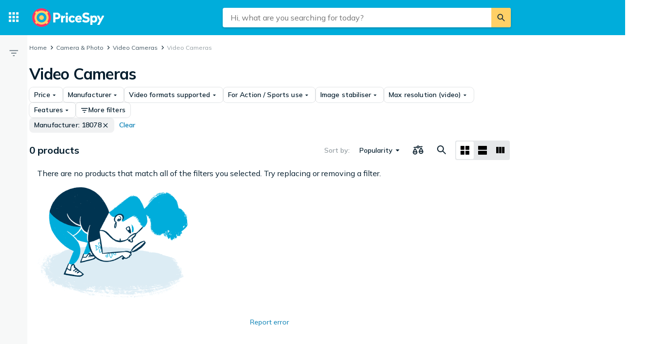

--- FILE ---
content_type: application/javascript; charset=utf-8
request_url: https://pricespy.co.uk/a/5c0be434f67e0914811e/603.js
body_size: 95738
content:
(self.__LOADABLE_LOADED_CHUNKS__=self.__LOADABLE_LOADED_CHUNKS__||[]).push([[603],{30411(e,t,n){"use strict";var r=n(90908),o=n(33634);n(50959),n(19803),n(96742),n(24774);let i=r.variant("IconArrowUp",o.Icon,{path:"M13,20H11V8L5.5,13.5L4.08,12.08L12,4.16L19.92,12.08L18.5,13.5L13,8V20Z"});t.C=i},54497(e,t,n){"use strict";var r=n(90908),o=n(33634);n(50959),n(19803),n(96742),n(24774);let i=r.variant("IconShoppingCart",o.Icon,{path:"M17.4173 17.4087C17.9065 17.4087 18.3237 17.5889 18.6691 17.9495C19.0144 18.3101 19.187 18.7356 19.187 19.226C19.187 19.7163 19.0144 20.1346 18.6691 20.4808C18.3237 20.8269 17.9065 21 17.4173 21C16.9281 21 16.5036 20.8269 16.1439 20.4808C15.7842 20.1346 15.6043 19.7163 15.6043 19.226C15.6043 18.7356 15.7842 18.3101 16.1439 17.9495C16.5036 17.5889 16.9281 17.4087 17.4173 17.4087ZM3 3H5.95683L6.79856 4.77404H20.1151C20.3597 4.77404 20.5683 4.86418 20.741 5.04447C20.9137 5.22476 21 5.44471 21 5.70433C21 5.86298 20.9568 6 20.8705 6.11538L17.6763 11.9567C17.518 12.2308 17.2986 12.4543 17.018 12.6274C16.7374 12.8005 16.4317 12.887 16.1007 12.887H9.41007L8.61151 14.3582L8.56835 14.488C8.56835 14.5457 8.58993 14.5962 8.63309 14.6394C8.67626 14.6827 8.72662 14.7043 8.78417 14.7043H19.187V16.5216H8.39568C7.90647 16.5216 7.48921 16.3413 7.14388 15.9808C6.79856 15.6202 6.6259 15.1947 6.6259 14.7043C6.6259 14.4303 6.69784 14.149 6.84173 13.8606L8.05036 11.6106L4.81295 4.77404H3V3ZM8.39568 17.4087C8.88489 17.4087 9.30935 17.5889 9.66906 17.9495C10.0288 18.3101 10.2086 18.7356 10.2086 19.226C10.2086 19.7163 10.0288 20.1346 9.66906 20.4808C9.30935 20.8269 8.88489 21 8.39568 21C7.90647 21 7.48921 20.8269 7.14388 20.4808C6.79856 20.1346 6.6259 19.7163 6.6259 19.226C6.6259 18.7356 6.79856 18.3101 7.14388 17.9495C7.48921 17.5889 7.90647 17.4087 8.39568 17.4087Z"});t.w=i},4e4(e,t,n){"use strict";var r=n(90908),o=n(33634);n(50959),n(19803),n(96742),n(24774);let i=r.variant("IconStar",o.Icon,{path:"M12,17.27L18.18,21L16.54,13.97L22,9.24L14.81,8.62L12,2L9.19,8.62L2,9.24L7.45,13.97L5.82,21L12,17.27Z"});t.G=i},10213(e,t,n){"use strict";var r=n(90908),o=n(33634);n(50959),n(19803),n(96742),n(24774);let i=r.variant("IconViewColumn",o.Icon,{path:"M16,5V18H21V5M4,18H9V5H4M10,18H15V5H10V18Z"});t.n=i},77141(e,t,n){"use strict";var r=n(90908),o=n(33634);n(50959),n(19803),n(96742),n(24774);let i=r.variant("IconViewCompactList",o.Icon,{path:"M3 3.5C3 3.22386 3.22386 3 3.5 3H7.5C7.77614 3 8 3.22386 8 3.5V7.15C8 7.42614 7.77614 7.65 7.5 7.65H3.5C3.22386 7.65 3 7.42614 3 7.15V3.5Z M10 3.5C10 3.22386 10.2239 3 10.5 3H20.5C20.7761 3 21 3.22386 21 3.5V7.15C21 7.42614 20.7761 7.65 20.5 7.65H10.5C10.2239 7.65 10 7.42614 10 7.15V3.5Z M3 10.15C3 9.87385 3.22386 9.64999 3.5 9.64999H7.5C7.77614 9.64999 8 9.87385 8 10.15V13.8C8 14.0761 7.77614 14.3 7.5 14.3H3.5C3.22386 14.3 3 14.0761 3 13.8V10.15Z M10 10.15C10 9.87385 10.2239 9.64999 10.5 9.64999H20.5C20.7761 9.64999 21 9.87385 21 10.15V13.8C21 14.0761 20.7761 14.3 20.5 14.3H10.5C10.2239 14.3 10 14.0761 10 13.8V10.15Z M3 16.8C3 16.5238 3.22386 16.3 3.5 16.3H7.5C7.77614 16.3 8 16.5238 8 16.8V20.45C8 20.7261 7.77614 20.95 7.5 20.95H3.5C3.22386 20.95 3 20.7261 3 20.45V16.8Z M10 16.8C10 16.5238 10.2239 16.3 10.5 16.3H20.5C20.7761 16.3 21 16.5238 21 16.8V20.45C21 20.7261 20.7761 20.95 20.5 20.95H10.5C10.2239 20.95 10 20.7261 10 20.45V16.8Z"});t.e=i},40483(e,t,n){"use strict";var r=n(90908),o=n(33634);n(50959),n(19803),n(96742),n(24774);let i=r.variant("IconViewGrid",o.Icon,{path:"M4 3C3.44772 3 3 3.44772 3 4V10C3 10.5523 3.44772 11 4 11H10C10.5523 11 11 10.5523 11 10V4C11 3.44772 10.5523 3 10 3H4ZM14 3C13.4477 3 13 3.44772 13 4V10C13 10.5523 13.4477 11 14 11H20C20.5523 11 21 10.5523 21 10V4C21 3.44772 20.5523 3 20 3H14ZM3 14C3 13.4477 3.44772 13 4 13H10C10.5523 13 11 13.4477 11 14V20C11 20.5523 10.5523 21 10 21H4C3.44772 21 3 20.5523 3 20V14ZM14 13C13.4477 13 13 13.4477 13 14V20C13 20.5523 13.4477 21 14 21H20C20.5523 21 21 20.5523 21 20V14C21 13.4477 20.5523 13 20 13H14Z"});t.M=i},71282(e,t,n){"use strict";var r=n(90908),o=n(33634);n(50959),n(19803),n(96742),n(24774);let i=r.variant("IconViewList",o.Icon,{path:"M3 14C3 13.4477 3.44772 13 4 13H20C20.5523 13 21 13.4477 21 14V20C21 20.5523 20.5523 21 20 21H4C3.44772 21 3 20.5523 3 20V14Z M3 4C3 3.44772 3.44772 3 4 3H20C20.5523 3 21 3.44772 21 4V10C21 10.5523 20.5523 11 20 11H4C3.44772 11 3 10.5523 3 10V4Z"});t.d=i},51722:function(e){var t,n,r,o,i,a,c,u,l,s,f,d,p,m,g,y,v,h,b,w,C;e.exports=(t="millisecond",n="second",r="minute",o="hour",i="week",a="month",c="quarter",u="year",l="date",s="Invalid Date",f=/^(\d{4})[-/]?(\d{1,2})?[-/]?(\d{0,2})[Tt\s]*(\d{1,2})?:?(\d{1,2})?:?(\d{1,2})?[.:]?(\d+)?$/,d=/\[([^\]]+)]|Y{1,4}|M{1,4}|D{1,2}|d{1,4}|H{1,2}|h{1,2}|a|A|m{1,2}|s{1,2}|Z{1,2}|SSS/g,p=function(e,t,n){var r=String(e);return!r||r.length>=t?e:""+Array(t+1-r.length).join(n)+e},(g={})[m="en"]={name:"en",weekdays:"Sunday_Monday_Tuesday_Wednesday_Thursday_Friday_Saturday".split("_"),months:"January_February_March_April_May_June_July_August_September_October_November_December".split("_")},y=function(e){return e instanceof w},v=function(e,t,n){var r;if(!e)return m;if("string"==typeof e)g[e]&&(r=e),t&&(g[e]=t,r=e);else{var o=e.name;g[o]=e,r=o}return!n&&r&&(m=r),r||!n&&m},h=function(e,t){if(y(e))return e.clone();var n="object"==typeof t?t:{};return n.date=e,n.args=arguments,new w(n)},(b={s:p,z:function(e){var t=-e.utcOffset(),n=Math.abs(t);return(t<=0?"+":"-")+p(Math.floor(n/60),2,"0")+":"+p(n%60,2,"0")},m:function e(t,n){if(t.date()<n.date())return-e(n,t);var r=12*(n.year()-t.year())+(n.month()-t.month()),o=t.clone().add(r,a),i=n-o<0,c=t.clone().add(r+(i?-1:1),a);return+(-(r+(n-o)/(i?o-c:c-o))||0)},a:function(e){return e<0?Math.ceil(e)||0:Math.floor(e)},p:function(e){return({M:a,y:u,w:i,d:"day",D:l,h:o,m:r,s:n,ms:t,Q:c})[e]||String(e||"").toLowerCase().replace(/s$/,"")},u:function(e){return void 0===e}}).l=v,b.i=y,b.w=function(e,t){return h(e,{locale:t.$L,utc:t.$u,x:t.$x,$offset:t.$offset})},C=(w=function(){function e(e){this.$L=v(e.locale,null,!0),this.parse(e)}var p=e.prototype;return p.parse=function(e){this.$d=function(e){var t=e.date,n=e.utc;if(null===t)return new Date(NaN);if(b.u(t))return new Date;if(t instanceof Date)return new Date(t);if("string"==typeof t&&!/Z$/i.test(t)){var r=t.match(f);if(r){var o=r[2]-1||0,i=(r[7]||"0").substring(0,3);return n?new Date(Date.UTC(r[1],o,r[3]||1,r[4]||0,r[5]||0,r[6]||0,i)):new Date(r[1],o,r[3]||1,r[4]||0,r[5]||0,r[6]||0,i)}}return new Date(t)}(e),this.$x=e.x||{},this.init()},p.init=function(){var e=this.$d;this.$y=e.getFullYear(),this.$M=e.getMonth(),this.$D=e.getDate(),this.$W=e.getDay(),this.$H=e.getHours(),this.$m=e.getMinutes(),this.$s=e.getSeconds(),this.$ms=e.getMilliseconds()},p.$utils=function(){return b},p.isValid=function(){return this.$d.toString()!==s},p.isSame=function(e,t){var n=h(e);return this.startOf(t)<=n&&n<=this.endOf(t)},p.isAfter=function(e,t){return h(e)<this.startOf(t)},p.isBefore=function(e,t){return this.endOf(t)<h(e)},p.$g=function(e,t,n){return b.u(e)?this[t]:this.set(n,e)},p.unix=function(){return Math.floor(this.valueOf()/1e3)},p.valueOf=function(){return this.$d.getTime()},p.startOf=function(e,t){var c=this,s=!!b.u(t)||t,f=b.p(e),d=function(e,t){var n=b.w(c.$u?Date.UTC(c.$y,t,e):new Date(c.$y,t,e),c);return s?n:n.endOf("day")},p=function(e,t){return b.w(c.toDate()[e].apply(c.toDate("s"),(s?[0,0,0,0]:[23,59,59,999]).slice(t)),c)},m=this.$W,g=this.$M,y=this.$D,v="set"+(this.$u?"UTC":"");switch(f){case u:return s?d(1,0):d(31,11);case a:return s?d(1,g):d(0,g+1);case i:var h=this.$locale().weekStart||0,w=(m<h?m+7:m)-h;return d(s?y-w:y+(6-w),g);case"day":case l:return p(v+"Hours",0);case o:return p(v+"Minutes",1);case r:return p(v+"Seconds",2);case n:return p(v+"Milliseconds",3);default:return this.clone()}},p.endOf=function(e){return this.startOf(e,!1)},p.$set=function(e,i){var c,s=b.p(e),f="set"+(this.$u?"UTC":""),d=((c={}).day=f+"Date",c[l]=f+"Date",c[a]=f+"Month",c[u]=f+"FullYear",c[o]=f+"Hours",c[r]=f+"Minutes",c[n]=f+"Seconds",c[t]=f+"Milliseconds",c)[s],p="day"===s?this.$D+(i-this.$W):i;if(s===a||s===u){var m=this.clone().set(l,1);m.$d[d](p),m.init(),this.$d=m.set(l,Math.min(this.$D,m.daysInMonth())).$d}else d&&this.$d[d](p);return this.init(),this},p.set=function(e,t){return this.clone().$set(e,t)},p.get=function(e){return this[b.p(e)]()},p.add=function(e,t){var c,l=this;e=Number(e);var s=b.p(t),f=function(t){var n=h(l);return b.w(n.date(n.date()+Math.round(t*e)),l)};if(s===a)return this.set(a,this.$M+e);if(s===u)return this.set(u,this.$y+e);if("day"===s)return f(1);if(s===i)return f(7);var d=((c={})[r]=6e4,c[o]=36e5,c[n]=1e3,c)[s]||1,p=this.$d.getTime()+e*d;return b.w(p,this)},p.subtract=function(e,t){return this.add(-1*e,t)},p.format=function(e){var t=this,n=this.$locale();if(!this.isValid())return n.invalidDate||s;var r=e||"YYYY-MM-DDTHH:mm:ssZ",o=b.z(this),i=this.$H,a=this.$m,c=this.$M,u=n.weekdays,l=n.months,f=function(e,n,o,i){return e&&(e[n]||e(t,r))||o[n].substr(0,i)},p=function(e){return b.s(i%12||12,e,"0")},m=n.meridiem||function(e,t,n){var r=e<12?"AM":"PM";return n?r.toLowerCase():r},g={YY:String(this.$y).slice(-2),YYYY:this.$y,M:c+1,MM:b.s(c+1,2,"0"),MMM:f(n.monthsShort,c,l,3),MMMM:f(l,c),D:this.$D,DD:b.s(this.$D,2,"0"),d:String(this.$W),dd:f(n.weekdaysMin,this.$W,u,2),ddd:f(n.weekdaysShort,this.$W,u,3),dddd:u[this.$W],H:String(i),HH:b.s(i,2,"0"),h:p(1),hh:p(2),a:m(i,a,!0),A:m(i,a,!1),m:String(a),mm:b.s(a,2,"0"),s:String(this.$s),ss:b.s(this.$s,2,"0"),SSS:b.s(this.$ms,3,"0"),Z:o};return r.replace(d,function(e,t){return t||g[e]||o.replace(":","")})},p.utcOffset=function(){return-(15*Math.round(this.$d.getTimezoneOffset()/15))},p.diff=function(e,t,l){var s,f=b.p(t),d=h(e),p=(d.utcOffset()-this.utcOffset())*6e4,m=this-d,g=b.m(this,d);return g=((s={})[u]=g/12,s[a]=g,s[c]=g/3,s[i]=(m-p)/6048e5,s.day=(m-p)/864e5,s[o]=m/36e5,s[r]=m/6e4,s[n]=m/1e3,s)[f]||m,l?g:b.a(g)},p.daysInMonth=function(){return this.endOf(a).$D},p.$locale=function(){return g[this.$L]},p.locale=function(e,t){if(!e)return this.$L;var n=this.clone(),r=v(e,t,!0);return r&&(n.$L=r),n},p.clone=function(){return b.w(this.$d,this)},p.toDate=function(){return new Date(this.valueOf())},p.toJSON=function(){return this.isValid()?this.toISOString():null},p.toISOString=function(){return this.$d.toISOString()},p.toString=function(){return this.$d.toUTCString()},e}()).prototype,h.prototype=C,[["$ms",t],["$s",n],["$m",r],["$H",o],["$W","day"],["$M",a],["$y",u],["$D",l]].forEach(function(e){C[e[1]]=function(t){return this.$g(t,e[0],e[1])}}),h.extend=function(e,t){return e.$i||(e(t,w,h),e.$i=!0),h},h.locale=v,h.isDayjs=y,h.unix=function(e){return h(1e3*e)},h.en=g[m],h.Ls=g,h.p={},h)},31420(e,t,n){var r=n(47758)(n(29165),"DataView");e.exports=r},88987(e,t,n){var r=n(71519),o=n(82999),i=n(76111),a=n(50506),c=n(80845);function u(e){var t=-1,n=null==e?0:e.length;for(this.clear();++t<n;){var r=e[t];this.set(r[0],r[1])}}u.prototype.clear=r,u.prototype.delete=o,u.prototype.get=i,u.prototype.has=a,u.prototype.set=c,e.exports=u},175(e,t,n){var r=n(2173),o=n(33752),i=n(10548),a=n(63410),c=n(3564);function u(e){var t=-1,n=null==e?0:e.length;for(this.clear();++t<n;){var r=e[t];this.set(r[0],r[1])}}u.prototype.clear=r,u.prototype.delete=o,u.prototype.get=i,u.prototype.has=a,u.prototype.set=c,e.exports=u},35922(e,t,n){var r=n(47758)(n(29165),"Map");e.exports=r},9440(e,t,n){var r=n(7140),o=n(56504),i=n(88833),a=n(80953),c=n(70724);function u(e){var t=-1,n=null==e?0:e.length;for(this.clear();++t<n;){var r=e[t];this.set(r[0],r[1])}}u.prototype.clear=r,u.prototype.delete=o,u.prototype.get=i,u.prototype.has=a,u.prototype.set=c,e.exports=u},6795(e,t,n){var r=n(47758)(n(29165),"Promise");e.exports=r},81956(e,t,n){var r=n(47758)(n(29165),"Set");e.exports=r},78188(e,t,n){var r=n(9440),o=n(96659),i=n(97230);function a(e){var t=-1,n=null==e?0:e.length;for(this.__data__=new r;++t<n;)this.add(e[t])}a.prototype.add=a.prototype.push=o,a.prototype.has=i,e.exports=a},5929(e,t,n){var r=n(175),o=n(40551),i=n(4090),a=n(47694),c=n(86220),u=n(68958);function l(e){var t=this.__data__=new r(e);this.size=t.size}l.prototype.clear=o,l.prototype.delete=i,l.prototype.get=a,l.prototype.has=c,l.prototype.set=u,e.exports=l},92210(e,t,n){var r=n(29165).Uint8Array;e.exports=r},69477(e,t,n){var r=n(47758)(n(29165),"WeakMap");e.exports=r},41101(e){e.exports=function(e,t,n,r){for(var o=-1,i=null==e?0:e.length;++o<i;){var a=e[o];t(r,a,n(a),e)}return r}},48969(e){e.exports=function(e,t){for(var n=-1,r=null==e?0:e.length,o=0,i=[];++n<r;){var a=e[n];t(a,n,e)&&(i[o++]=a)}return i}},79809(e,t,n){var r=n(39739),o=n(30353),i=n(24669),a=n(61563),c=n(91010),u=n(73806),l=Object.prototype.hasOwnProperty;e.exports=function(e,t){var n=i(e),s=!n&&o(e),f=!n&&!s&&a(e),d=!n&&!s&&!f&&u(e),p=n||s||f||d,m=p?r(e.length,String):[],g=m.length;for(var y in e)(t||l.call(e,y))&&!(p&&("length"==y||f&&("offset"==y||"parent"==y)||d&&("buffer"==y||"byteLength"==y||"byteOffset"==y)||c(y,g)))&&m.push(y);return m}},75697(e){e.exports=function(e,t){for(var n=-1,r=null==e?0:e.length,o=Array(r);++n<r;)o[n]=t(e[n],n,e);return o}},28486(e){e.exports=function(e,t){for(var n=-1,r=t.length,o=e.length;++n<r;)e[o+n]=t[n];return e}},49499(e){e.exports=function(e,t){for(var n=-1,r=null==e?0:e.length;++n<r;)if(t(e[n],n,e))return!0;return!1}},62718(e,t,n){var r=n(42448);e.exports=function(e,t){for(var n=e.length;n--;)if(r(e[n][0],t))return n;return -1}},86970(e,t,n){var r=n(30438);e.exports=function(e,t,n,o){return r(e,function(e,r,i){t(o,e,n(e),i)}),o}},30404(e,t,n){var r=n(34082);e.exports=function(e,t,n){"__proto__"==t&&r?r(e,t,{configurable:!0,enumerable:!0,value:n,writable:!0}):e[t]=n}},30438(e,t,n){var r=n(61343),o=n(8202)(r);e.exports=o},91030(e,t,n){var r=n(29)();e.exports=r},61343(e,t,n){var r=n(91030),o=n(50579);e.exports=function(e,t){return e&&r(e,t,o)}},97499(e,t,n){var r=n(60399),o=n(77817);e.exports=function(e,t){t=r(t,e);for(var n=0,i=t.length;null!=e&&n<i;)e=e[o(t[n++])];return n&&n==i?e:void 0}},38084(e,t,n){var r=n(28486),o=n(24669);e.exports=function(e,t,n){var i=t(e);return o(e)?i:r(i,n(e))}},71664(e){e.exports=function(e,t){return null!=e&&t in Object(e)}},84742(e,t,n){var r=n(80732),o=n(55073);e.exports=function(e){return o(e)&&"[object Arguments]"==r(e)}},6620(e,t,n){var r=n(83977),o=n(55073);e.exports=function e(t,n,i,a,c){return t===n||(null!=t&&null!=n&&(o(t)||o(n))?r(t,n,i,a,e,c):t!=t&&n!=n)}},83977(e,t,n){var r=n(5929),o=n(22684),i=n(7456),a=n(18120),c=n(81887),u=n(24669),l=n(61563),s=n(73806),f="[object Arguments]",d="[object Array]",p="[object Object]",m=Object.prototype.hasOwnProperty;e.exports=function(e,t,n,g,y,v){var h=u(e),b=u(t),w=h?d:c(e),C=b?d:c(t);w=w==f?p:w,C=C==f?p:C;var E=w==p,O=C==p,x=w==C;if(x&&l(e)){if(!l(t))return!1;h=!0,E=!1}if(x&&!E)return v||(v=new r),h||s(e)?o(e,t,n,g,y,v):i(e,t,w,n,g,y,v);if(!(1&n)){var I=E&&m.call(e,"__wrapped__"),S=O&&m.call(t,"__wrapped__");if(I||S){var j=I?e.value():e,P=S?t.value():t;return v||(v=new r),y(j,P,n,g,v)}}return!!x&&(v||(v=new r),a(e,t,n,g,y,v))}},27122(e,t,n){var r=n(5929),o=n(6620);e.exports=function(e,t,n,i){var a=n.length,c=a,u=!i;if(null==e)return!c;for(e=Object(e);a--;){var l=n[a];if(u&&l[2]?l[1]!==e[l[0]]:!(l[0]in e))return!1}for(;++a<c;){var s=(l=n[a])[0],f=e[s],d=l[1];if(u&&l[2]){if(void 0===f&&!(s in e))return!1}else{var p=new r;if(i)var m=i(f,d,s,e,t,p);if(!(void 0===m?o(d,f,3,i,p):m))return!1}}return!0}},58939(e,t,n){var r=n(92042),o=n(90654),i=n(36838),a=n(51059),c=/^\[object .+?Constructor\]$/,u=Object.prototype,l=Function.prototype.toString,s=u.hasOwnProperty,f=RegExp("^"+l.call(s).replace(/[\\^$.*+?()[\]{}|]/g,"\\$&").replace(/hasOwnProperty|(function).*?(?=\\\()| for .+?(?=\\\])/g,"$1.*?")+"$");e.exports=function(e){return!(!i(e)||o(e))&&(r(e)?f:c).test(a(e))}},22882(e,t,n){var r=n(80732),o=n(17216),i=n(55073),a={};a["[object Float32Array]"]=a["[object Float64Array]"]=a["[object Int8Array]"]=a["[object Int16Array]"]=a["[object Int32Array]"]=a["[object Uint8Array]"]=a["[object Uint8ClampedArray]"]=a["[object Uint16Array]"]=a["[object Uint32Array]"]=!0,a["[object Arguments]"]=a["[object Array]"]=a["[object ArrayBuffer]"]=a["[object Boolean]"]=a["[object DataView]"]=a["[object Date]"]=a["[object Error]"]=a["[object Function]"]=a["[object Map]"]=a["[object Number]"]=a["[object Object]"]=a["[object RegExp]"]=a["[object Set]"]=a["[object String]"]=a["[object WeakMap]"]=!1,e.exports=function(e){return i(e)&&o(e.length)&&!!a[r(e)]}},5673(e,t,n){var r=n(3772),o=n(30493),i=n(48148),a=n(24669),c=n(51798);e.exports=function(e){return"function"==typeof e?e:null==e?i:"object"==typeof e?a(e)?o(e[0],e[1]):r(e):c(e)}},87473(e,t,n){var r=n(92963),o=n(14457),i=Object.prototype.hasOwnProperty;e.exports=function(e){if(!r(e))return o(e);var t=[];for(var n in Object(e))i.call(e,n)&&"constructor"!=n&&t.push(n);return t}},3772(e,t,n){var r=n(27122),o=n(67487),i=n(78857);e.exports=function(e){var t=o(e);return 1==t.length&&t[0][2]?i(t[0][0],t[0][1]):function(n){return n===e||r(n,e,t)}}},30493(e,t,n){var r=n(6620),o=n(65439),i=n(28281),a=n(2610),c=n(92769),u=n(78857),l=n(77817);e.exports=function(e,t){return a(e)&&c(t)?u(l(e),t):function(n){var a=o(n,e);return void 0===a&&a===t?i(n,e):r(t,a,3)}}},17498(e){e.exports=function(e){return function(t){return null==t?void 0:t[e]}}},71e3(e,t,n){var r=n(97499);e.exports=function(e){return function(t){return r(t,e)}}},39739(e){e.exports=function(e,t){for(var n=-1,r=Array(e);++n<e;)r[n]=t(n);return r}},73150(e,t,n){var r=n(74396),o=n(75697),i=n(24669),a=n(16764),c=1/0,u=r?r.prototype:void 0,l=u?u.toString:void 0;e.exports=function e(t){if("string"==typeof t)return t;if(i(t))return o(t,e)+"";if(a(t))return l?l.call(t):"";var n=t+"";return"0"==n&&1/t==-c?"-0":n}},58792(e){e.exports=function(e){return function(t){return e(t)}}},29880(e){e.exports=function(e,t){return e.has(t)}},60399(e,t,n){var r=n(24669),o=n(2610),i=n(26365),a=n(8389);e.exports=function(e,t){return r(e)?e:o(e,t)?[e]:i(a(e))}},36633(e,t,n){var r=n(29165)["__core-js_shared__"];e.exports=r},49884(e,t,n){var r=n(41101),o=n(86970),i=n(5673),a=n(24669);e.exports=function(e,t){return function(n,c){var u=a(n)?r:o,l=t?t():{};return u(n,e,i(c,2),l)}}},8202(e,t,n){var r=n(47428);e.exports=function(e,t){return function(n,o){if(null==n)return n;if(!r(n))return e(n,o);for(var i=n.length,a=t?i:-1,c=Object(n);(t?a--:++a<i)&&!1!==o(c[a],a,c););return n}}},29(e){e.exports=function(e){return function(t,n,r){for(var o=-1,i=Object(t),a=r(t),c=a.length;c--;){var u=a[e?c:++o];if(!1===n(i[u],u,i))break}return t}}},34082(e,t,n){var r=n(47758),o=function(){try{var e=r(Object,"defineProperty");return e({},"",{}),e}catch(t){}}();e.exports=o},22684(e,t,n){var r=n(78188),o=n(49499),i=n(29880);e.exports=function(e,t,n,a,c,u){var l=1&n,s=e.length,f=t.length;if(s!=f&&!(l&&f>s))return!1;var d=u.get(e),p=u.get(t);if(d&&p)return d==t&&p==e;var m=-1,g=!0,y=2&n?new r:void 0;for(u.set(e,t),u.set(t,e);++m<s;){var v=e[m],h=t[m];if(a)var b=l?a(h,v,m,t,e,u):a(v,h,m,e,t,u);if(void 0!==b){if(b)continue;g=!1;break}if(y){if(!o(t,function(e,t){if(!i(y,t)&&(v===e||c(v,e,n,a,u)))return y.push(t)})){g=!1;break}}else if(!(v===h||c(v,h,n,a,u))){g=!1;break}}return u.delete(e),u.delete(t),g}},7456(e,t,n){var r=n(74396),o=n(92210),i=n(42448),a=n(22684),c=n(7523),u=n(79967),l=r?r.prototype:void 0,s=l?l.valueOf:void 0;e.exports=function(e,t,n,r,l,f,d){switch(n){case"[object DataView]":if(e.byteLength!=t.byteLength||e.byteOffset!=t.byteOffset)break;e=e.buffer,t=t.buffer;case"[object ArrayBuffer]":if(e.byteLength!=t.byteLength||!f(new o(e),new o(t)))break;return!0;case"[object Boolean]":case"[object Date]":case"[object Number]":return i(+e,+t);case"[object Error]":return e.name==t.name&&e.message==t.message;case"[object RegExp]":case"[object String]":return e==t+"";case"[object Map]":var p=c;case"[object Set]":var m=1&r;if(p||(p=u),e.size!=t.size&&!m)break;var g=d.get(e);if(g)return g==t;r|=2,d.set(e,t);var y=a(p(e),p(t),r,l,f,d);return d.delete(e),y;case"[object Symbol]":if(s)return s.call(e)==s.call(t)}return!1}},18120(e,t,n){var r=n(69698),o=Object.prototype.hasOwnProperty;e.exports=function(e,t,n,i,a,c){var u=1&n,l=r(e),s=l.length;if(s!=r(t).length&&!u)return!1;for(var f=s;f--;){var d=l[f];if(!(u?d in t:o.call(t,d)))return!1}var p=c.get(e),m=c.get(t);if(p&&m)return p==t&&m==e;var g=!0;c.set(e,t),c.set(t,e);for(var y=u;++f<s;){var v=e[d=l[f]],h=t[d];if(i)var b=u?i(h,v,d,t,e,c):i(v,h,d,e,t,c);if(!(void 0===b?v===h||a(v,h,n,i,c):b)){g=!1;break}y||(y="constructor"==d)}if(g&&!y){var w=e.constructor,C=t.constructor;w!=C&&"constructor"in e&&"constructor"in t&&!("function"==typeof w&&w instanceof w&&"function"==typeof C&&C instanceof C)&&(g=!1)}return c.delete(e),c.delete(t),g}},69698(e,t,n){var r=n(38084),o=n(97482),i=n(50579);e.exports=function(e){return r(e,i,o)}},67707(e,t,n){var r=n(3880);e.exports=function(e,t){var n=e.__data__;return r(t)?n["string"==typeof t?"string":"hash"]:n.map}},67487(e,t,n){var r=n(92769),o=n(50579);e.exports=function(e){for(var t=o(e),n=t.length;n--;){var i=t[n],a=e[i];t[n]=[i,a,r(a)]}return t}},47758(e,t,n){var r=n(58939),o=n(9149);e.exports=function(e,t){var n=o(e,t);return r(n)?n:void 0}},97482(e,t,n){var r=n(48969),o=n(68036),i=Object.prototype.propertyIsEnumerable,a=Object.getOwnPropertySymbols,c=a?function(e){return null==e?[]:r(a(e=Object(e)),function(t){return i.call(e,t)})}:o;e.exports=c},81887(e,t,n){var r=n(31420),o=n(35922),i=n(6795),a=n(81956),c=n(69477),u=n(80732),l=n(51059),s="[object Map]",f="[object Promise]",d="[object Set]",p="[object WeakMap]",m="[object DataView]",g=l(r),y=l(o),v=l(i),h=l(a),b=l(c),w=u;(r&&w(new r(new ArrayBuffer(1)))!=m||o&&w(new o)!=s||i&&w(i.resolve())!=f||a&&w(new a)!=d||c&&w(new c)!=p)&&(w=function(e){var t=u(e),n="[object Object]"==t?e.constructor:void 0,r=n?l(n):"";if(r)switch(r){case g:return m;case y:return s;case v:return f;case h:return d;case b:return p}return t}),e.exports=w},9149(e){e.exports=function(e,t){return null==e?void 0:e[t]}},18554(e,t,n){var r=n(60399),o=n(30353),i=n(24669),a=n(91010),c=n(17216),u=n(77817);e.exports=function(e,t,n){t=r(t,e);for(var l=-1,s=t.length,f=!1;++l<s;){var d=u(t[l]);if(!(f=null!=e&&n(e,d)))break;e=e[d]}return f||++l!=s?f:!!(s=null==e?0:e.length)&&c(s)&&a(d,s)&&(i(e)||o(e))}},71519(e,t,n){var r=n(37722);e.exports=function(){this.__data__=r?r(null):{},this.size=0}},82999(e){e.exports=function(e){var t=this.has(e)&&delete this.__data__[e];return this.size-=t?1:0,t}},76111(e,t,n){var r=n(37722),o=Object.prototype.hasOwnProperty;e.exports=function(e){var t=this.__data__;if(r){var n=t[e];return"__lodash_hash_undefined__"===n?void 0:n}return o.call(t,e)?t[e]:void 0}},50506(e,t,n){var r=n(37722),o=Object.prototype.hasOwnProperty;e.exports=function(e){var t=this.__data__;return r?void 0!==t[e]:o.call(t,e)}},80845(e,t,n){var r=n(37722);e.exports=function(e,t){var n=this.__data__;return this.size+=this.has(e)?0:1,n[e]=r&&void 0===t?"__lodash_hash_undefined__":t,this}},91010(e){var t=/^(?:0|[1-9]\d*)$/;e.exports=function(e,n){var r=typeof e;return!!(n=null==n?9007199254740991:n)&&("number"==r||"symbol"!=r&&t.test(e))&&e>-1&&e%1==0&&e<n}},2610(e,t,n){var r=n(24669),o=n(16764),i=/\.|\[(?:[^[\]]*|(["'])(?:(?!\1)[^\\]|\\.)*?\1)\]/,a=/^\w*$/;e.exports=function(e,t){if(r(e))return!1;var n=typeof e;return!!("number"==n||"symbol"==n||"boolean"==n||null==e||o(e))||a.test(e)||!i.test(e)||null!=t&&e in Object(t)}},3880(e){e.exports=function(e){var t=typeof e;return"string"==t||"number"==t||"symbol"==t||"boolean"==t?"__proto__"!==e:null===e}},90654(e,t,n){var r,o=n(36633),i=(r=/[^.]+$/.exec(o&&o.keys&&o.keys.IE_PROTO||""))?"Symbol(src)_1."+r:"";e.exports=function(e){return!!i&&i in e}},92963(e){var t=Object.prototype;e.exports=function(e){var n=e&&e.constructor,r="function"==typeof n&&n.prototype||t;return e===r}},92769(e,t,n){var r=n(36838);e.exports=function(e){return e==e&&!r(e)}},2173(e){e.exports=function(){this.__data__=[],this.size=0}},33752(e,t,n){var r=n(62718),o=Array.prototype.splice;e.exports=function(e){var t=this.__data__,n=r(t,e);return!(n<0)&&(n==t.length-1?t.pop():o.call(t,n,1),--this.size,!0)}},10548(e,t,n){var r=n(62718);e.exports=function(e){var t=this.__data__,n=r(t,e);return n<0?void 0:t[n][1]}},63410(e,t,n){var r=n(62718);e.exports=function(e){return r(this.__data__,e)>-1}},3564(e,t,n){var r=n(62718);e.exports=function(e,t){var n=this.__data__,o=r(n,e);return o<0?(++this.size,n.push([e,t])):n[o][1]=t,this}},7140(e,t,n){var r=n(88987),o=n(175),i=n(35922);e.exports=function(){this.size=0,this.__data__={hash:new r,map:new(i||o),string:new r}}},56504(e,t,n){var r=n(67707);e.exports=function(e){var t=r(this,e).delete(e);return this.size-=t?1:0,t}},88833(e,t,n){var r=n(67707);e.exports=function(e){return r(this,e).get(e)}},80953(e,t,n){var r=n(67707);e.exports=function(e){return r(this,e).has(e)}},70724(e,t,n){var r=n(67707);e.exports=function(e,t){var n=r(this,e),o=n.size;return n.set(e,t),this.size+=n.size==o?0:1,this}},7523(e){e.exports=function(e){var t=-1,n=Array(e.size);return e.forEach(function(e,r){n[++t]=[r,e]}),n}},78857(e){e.exports=function(e,t){return function(n){return null!=n&&n[e]===t&&(void 0!==t||e in Object(n))}}},45171(e,t,n){var r=n(34736);e.exports=function(e){var t=r(e,function(e){return 500===n.size&&n.clear(),e}),n=t.cache;return t}},37722(e,t,n){var r=n(47758)(Object,"create");e.exports=r},14457(e,t,n){var r=n(75542)(Object.keys,Object);e.exports=r},8478(e,t,n){e=n.nmd(e);var r=n(96476),o=t&&!t.nodeType&&t,i=o&&e&&!e.nodeType&&e,a=i&&i.exports===o&&r.process,c=function(){try{var e=i&&i.require&&i.require("util").types;if(e)return e;return a&&a.binding&&a.binding("util")}catch(t){}}();e.exports=c},75542(e){e.exports=function(e,t){return function(n){return e(t(n))}}},96659(e){e.exports=function(e){return this.__data__.set(e,"__lodash_hash_undefined__"),this}},97230(e){e.exports=function(e){return this.__data__.has(e)}},79967(e){e.exports=function(e){var t=-1,n=Array(e.size);return e.forEach(function(e){n[++t]=e}),n}},40551(e,t,n){var r=n(175);e.exports=function(){this.__data__=new r,this.size=0}},4090(e){e.exports=function(e){var t=this.__data__,n=t.delete(e);return this.size=t.size,n}},47694(e){e.exports=function(e){return this.__data__.get(e)}},86220(e){e.exports=function(e){return this.__data__.has(e)}},68958(e,t,n){var r=n(175),o=n(35922),i=n(9440);e.exports=function(e,t){var n=this.__data__;if(n instanceof r){var a=n.__data__;if(!o||a.length<199)return a.push([e,t]),this.size=++n.size,this;n=this.__data__=new i(a)}return n.set(e,t),this.size=n.size,this}},26365(e,t,n){var r=n(45171),o=/[^.[\]]+|\[(?:(-?\d+(?:\.\d+)?)|(["'])((?:(?!\2)[^\\]|\\.)*?)\2)\]|(?=(?:\.|\[\])(?:\.|\[\]|$))/g,i=/\\(\\)?/g,a=r(function(e){var t=[];return 46===e.charCodeAt(0)&&t.push(""),e.replace(o,function(e,n,r,o){t.push(r?o.replace(i,"$1"):n||e)}),t});e.exports=a},77817(e,t,n){var r=n(16764),o=1/0;e.exports=function(e){if("string"==typeof e||r(e))return e;var t=e+"";return"0"==t&&1/e==-o?"-0":t}},51059(e){var t=Function.prototype.toString;e.exports=function(e){if(null!=e){try{return t.call(e)}catch(n){}try{return e+""}catch(r){}}return""}},42448(e){e.exports=function(e,t){return e===t||e!=e&&t!=t}},65439(e,t,n){var r=n(97499);e.exports=function(e,t,n){var o=null==e?void 0:r(e,t);return void 0===o?n:o}},759(e,t,n){var r=n(30404),o=n(49884),i=Object.prototype.hasOwnProperty,a=o(function(e,t,n){i.call(e,n)?e[n].push(t):r(e,n,[t])});e.exports=a},28281(e,t,n){var r=n(71664),o=n(18554);e.exports=function(e,t){return null!=e&&o(e,t,r)}},48148(e){e.exports=function(e){return e}},30353(e,t,n){var r=n(84742),o=n(55073),i=Object.prototype,a=i.hasOwnProperty,c=i.propertyIsEnumerable,u=r(function(){return arguments}())?r:function(e){return o(e)&&a.call(e,"callee")&&!c.call(e,"callee")};e.exports=u},24669(e){var t=Array.isArray;e.exports=t},47428(e,t,n){var r=n(92042),o=n(17216);e.exports=function(e){return null!=e&&o(e.length)&&!r(e)}},61563(e,t,n){e=n.nmd(e);var r=n(29165),o=n(84193),i=t&&!t.nodeType&&t,a=i&&e&&!e.nodeType&&e,c=a&&a.exports===i?r.Buffer:void 0,u=c?c.isBuffer:void 0;e.exports=u||o},82691(e,t,n){var r=n(87473),o=n(81887),i=n(30353),a=n(24669),c=n(47428),u=n(61563),l=n(92963),s=n(73806),f=Object.prototype.hasOwnProperty;e.exports=function(e){if(null==e)return!0;if(c(e)&&(a(e)||"string"==typeof e||"function"==typeof e.splice||u(e)||s(e)||i(e)))return!e.length;var t=o(e);if("[object Map]"==t||"[object Set]"==t)return!e.size;if(l(e))return!r(e).length;for(var n in e)if(f.call(e,n))return!1;return!0}},92042(e,t,n){var r=n(80732),o=n(36838);e.exports=function(e){if(!o(e))return!1;var t=r(e);return"[object Function]"==t||"[object GeneratorFunction]"==t||"[object AsyncFunction]"==t||"[object Proxy]"==t}},17216(e){e.exports=function(e){return"number"==typeof e&&e>-1&&e%1==0&&e<=9007199254740991}},73806(e,t,n){var r=n(22882),o=n(58792),i=n(8478),a=i&&i.isTypedArray,c=a?o(a):r;e.exports=c},50579(e,t,n){var r=n(79809),o=n(87473),i=n(47428);e.exports=function(e){return i(e)?r(e):o(e)}},34736(e,t,n){var r=n(9440);function o(e,t){if("function"!=typeof e||null!=t&&"function"!=typeof t)throw TypeError("Expected a function");var n=function(){var r=arguments,o=t?t.apply(this,r):r[0],i=n.cache;if(i.has(o))return i.get(o);var a=e.apply(this,r);return n.cache=i.set(o,a)||i,a};return n.cache=new(o.Cache||r),n}o.Cache=r,e.exports=o},51798(e,t,n){var r=n(17498),o=n(71e3),i=n(2610),a=n(77817);e.exports=function(e){return i(e)?r(a(e)):o(e)}},68036(e){e.exports=function(){return[]}},84193(e){e.exports=function(){return!1}},8389(e,t,n){var r=n(73150);e.exports=function(e){return null==e?"":r(e)}},13653:function(e){var t;t=function(){var e=JSON.parse('{"$":"dollar","%":"percent","&":"and","<":"less",">":"greater","|":"or","\xa2":"cent","\xa3":"pound","\xa4":"currency","\xa5":"yen","\xa9":"(c)","\xaa":"a","\xae":"(r)","\xba":"o","\xc0":"A","\xc1":"A","\xc2":"A","\xc3":"A","\xc4":"A","\xc5":"A","\xc6":"AE","\xc7":"C","\xc8":"E","\xc9":"E","\xca":"E","\xcb":"E","\xcc":"I","\xcd":"I","\xce":"I","\xcf":"I","\xd0":"D","\xd1":"N","\xd2":"O","\xd3":"O","\xd4":"O","\xd5":"O","\xd6":"O","\xd8":"O","\xd9":"U","\xda":"U","\xdb":"U","\xdc":"U","\xdd":"Y","\xde":"TH","\xdf":"ss","\xe0":"a","\xe1":"a","\xe2":"a","\xe3":"a","\xe4":"a","\xe5":"a","\xe6":"ae","\xe7":"c","\xe8":"e","\xe9":"e","\xea":"e","\xeb":"e","\xec":"i","\xed":"i","\xee":"i","\xef":"i","\xf0":"d","\xf1":"n","\xf2":"o","\xf3":"o","\xf4":"o","\xf5":"o","\xf6":"o","\xf8":"o","\xf9":"u","\xfa":"u","\xfb":"u","\xfc":"u","\xfd":"y","\xfe":"th","\xff":"y","Ā":"A","ā":"a","Ă":"A","ă":"a","Ą":"A","ą":"a","Ć":"C","ć":"c","Č":"C","č":"c","Ď":"D","ď":"d","Đ":"DJ","đ":"dj","Ē":"E","ē":"e","Ė":"E","ė":"e","Ę":"e","ę":"e","Ě":"E","ě":"e","Ğ":"G","ğ":"g","Ģ":"G","ģ":"g","Ĩ":"I","ĩ":"i","Ī":"i","ī":"i","Į":"I","į":"i","İ":"I","ı":"i","Ķ":"k","ķ":"k","Ļ":"L","ļ":"l","Ľ":"L","ľ":"l","Ł":"L","ł":"l","Ń":"N","ń":"n","Ņ":"N","ņ":"n","Ň":"N","ň":"n","Ő":"O","ő":"o","Œ":"OE","œ":"oe","Ŕ":"R","ŕ":"r","Ř":"R","ř":"r","Ś":"S","ś":"s","Ş":"S","ş":"s","Š":"S","š":"s","Ţ":"T","ţ":"t","Ť":"T","ť":"t","Ũ":"U","ũ":"u","Ū":"u","ū":"u","Ů":"U","ů":"u","Ű":"U","ű":"u","Ų":"U","ų":"u","Ź":"Z","ź":"z","Ż":"Z","ż":"z","Ž":"Z","ž":"z","ƒ":"f","Ơ":"O","ơ":"o","Ư":"U","ư":"u","ǈ":"LJ","ǉ":"lj","ǋ":"NJ","ǌ":"nj","Ș":"S","ș":"s","Ț":"T","ț":"t","˚":"o","Ά":"A","Έ":"E","Ή":"H","Ί":"I","Ό":"O","Ύ":"Y","Ώ":"W","ΐ":"i","Α":"A","Β":"B","Γ":"G","Δ":"D","Ε":"E","Ζ":"Z","Η":"H","Θ":"8","Ι":"I","Κ":"K","Λ":"L","Μ":"M","Ν":"N","Ξ":"3","Ο":"O","Π":"P","Ρ":"R","Σ":"S","Τ":"T","Υ":"Y","Φ":"F","Χ":"X","Ψ":"PS","Ω":"W","Ϊ":"I","Ϋ":"Y","ά":"a","έ":"e","ή":"h","ί":"i","ΰ":"y","α":"a","β":"b","γ":"g","δ":"d","ε":"e","ζ":"z","η":"h","θ":"8","ι":"i","κ":"k","λ":"l","μ":"m","ν":"n","ξ":"3","ο":"o","π":"p","ρ":"r","ς":"s","σ":"s","τ":"t","υ":"y","φ":"f","χ":"x","ψ":"ps","ω":"w","ϊ":"i","ϋ":"y","ό":"o","ύ":"y","ώ":"w","Ё":"Yo","Ђ":"DJ","Є":"Ye","І":"I","Ї":"Yi","Ј":"J","Љ":"LJ","Њ":"NJ","Ћ":"C","Џ":"DZ","А":"A","Б":"B","В":"V","Г":"G","Д":"D","Е":"E","Ж":"Zh","З":"Z","И":"I","Й":"J","К":"K","Л":"L","М":"M","Н":"N","О":"O","П":"P","Р":"R","С":"S","Т":"T","У":"U","Ф":"F","Х":"H","Ц":"C","Ч":"Ch","Ш":"Sh","Щ":"Sh","Ъ":"U","Ы":"Y","Ь":"","Э":"E","Ю":"Yu","Я":"Ya","а":"a","б":"b","в":"v","г":"g","д":"d","е":"e","ж":"zh","з":"z","и":"i","й":"j","к":"k","л":"l","м":"m","н":"n","о":"o","п":"p","р":"r","с":"s","т":"t","у":"u","ф":"f","х":"h","ц":"c","ч":"ch","ш":"sh","щ":"sh","ъ":"u","ы":"y","ь":"","э":"e","ю":"yu","я":"ya","ё":"yo","ђ":"dj","є":"ye","і":"i","ї":"yi","ј":"j","љ":"lj","њ":"nj","ћ":"c","џ":"dz","Ґ":"G","ґ":"g","฿":"baht","ა":"a","ბ":"b","გ":"g","დ":"d","ე":"e","ვ":"v","ზ":"z","თ":"t","ი":"i","კ":"k","ლ":"l","მ":"m","ნ":"n","ო":"o","პ":"p","ჟ":"zh","რ":"r","ს":"s","ტ":"t","უ":"u","ფ":"f","ქ":"k","ღ":"gh","ყ":"q","შ":"sh","ჩ":"ch","ც":"ts","ძ":"dz","წ":"ts","ჭ":"ch","ხ":"kh","ჯ":"j","ჰ":"h","ẞ":"SS","Ạ":"A","ạ":"a","Ả":"A","ả":"a","Ấ":"A","ấ":"a","Ầ":"A","ầ":"a","Ẩ":"A","ẩ":"a","Ẫ":"A","ẫ":"a","Ậ":"A","ậ":"a","Ắ":"A","ắ":"a","Ằ":"A","ằ":"a","Ẳ":"A","ẳ":"a","Ẵ":"A","ẵ":"a","Ặ":"A","ặ":"a","Ẹ":"E","ẹ":"e","Ẻ":"E","ẻ":"e","Ẽ":"E","ẽ":"e","Ế":"E","ế":"e","Ề":"E","ề":"e","Ể":"E","ể":"e","Ễ":"E","ễ":"e","Ệ":"E","ệ":"e","Ỉ":"I","ỉ":"i","Ị":"I","ị":"i","Ọ":"O","ọ":"o","Ỏ":"O","ỏ":"o","Ố":"O","ố":"o","Ồ":"O","ồ":"o","Ổ":"O","ổ":"o","Ỗ":"O","ỗ":"o","Ộ":"O","ộ":"o","Ớ":"O","ớ":"o","Ờ":"O","ờ":"o","Ở":"O","ở":"o","Ỡ":"O","ỡ":"o","Ợ":"O","ợ":"o","Ụ":"U","ụ":"u","Ủ":"U","ủ":"u","Ứ":"U","ứ":"u","Ừ":"U","ừ":"u","Ử":"U","ử":"u","Ữ":"U","ữ":"u","Ự":"U","ự":"u","Ỳ":"Y","ỳ":"y","Ỵ":"Y","ỵ":"y","Ỷ":"Y","ỷ":"y","Ỹ":"Y","ỹ":"y","‘":"\'","’":"\'","“":"\\"","”":"\\"","†":"+","•":"*","…":"...","₠":"ecu","₢":"cruzeiro","₣":"french franc","₤":"lira","₥":"mill","₦":"naira","₧":"peseta","₨":"rupee","₩":"won","₪":"new shequel","₫":"dong","€":"euro","₭":"kip","₮":"tugrik","₯":"drachma","₰":"penny","₱":"peso","₲":"guarani","₳":"austral","₴":"hryvnia","₵":"cedi","₹":"indian rupee","₽":"russian ruble","₿":"bitcoin","℠":"sm","™":"tm","∂":"d","∆":"delta","∑":"sum","∞":"infinity","♥":"love","元":"yuan","円":"yen","﷼":"rial"}');function t(t,n){if("string"!=typeof t)throw Error("slugify: string argument expected");n="string"==typeof n?{replacement:n}:n||{};var r=t.split("").reduce(function(t,r){return t+(e[r]||r).replace(n.remove||/[^\w\s$*_+~.()'"!\-:@]/g,"")},"").trim().replace(/[-\s]+/g,n.replacement||"-");return n.lower?r.toLowerCase():r}return t.extend=function(t){for(var n in t)e[n]=t[n]},t},e.exports=t(),e.exports.default=t()},26478:function(e,t,n){"use strict";var r;!function(o){if("function"!=typeof i){var i=function(e){return e};i.nonNative=!0}let a=i("plaintext"),c=i("html"),u=i("comment"),l=/<(\w*)>/g,s=/<\/?([^\s\/>]+)/;function f(e,t,n){return p(e=e||"",d(t=t||[],n=n||""))}function d(e,t){return{allowable_tags:e=function(e){let t=new Set;if("string"==typeof e){let n;for(;n=l.exec(e);)t.add(n[1])}else i.nonNative||"function"!=typeof e[i.iterator]?"function"==typeof e.forEach&&e.forEach(t.add,t):t=new Set(e);return t}(e),tag_replacement:t,state:a,tag_buffer:"",depth:0,in_quote_char:""}}function p(e,t){if("string"!=typeof e)throw TypeError("'html' parameter must be a string");let n=t.allowable_tags,r=t.tag_replacement,o=t.state,i=t.tag_buffer,l=t.depth,f=t.in_quote_char,d="";for(let p=0,m=e.length;p<m;p++){let g=e[p];if(o===a)"<"===g?(o=c,i+=g):d+=g;else if(o===c)switch(g){case"<":if(f)break;l++;break;case">":if(f)break;if(l){l--;break}f="",o=a,i+=">",n.has(function(e){let t=s.exec(e);return t?t[1].toLowerCase():null}(i))?d+=i:d+=r,i="";break;case'"':case"'":f=g===f?"":f||g,i+=g;break;case"-":"<!-"===i&&(o=u),i+=g;break;case" ":case"\n":if("<"===i){o=a,d+="< ",i="";break}i+=g;break;default:i+=g}else o===u&&(">"===g?("--"==i.slice(-2)&&(o=a),i=""):i+=g)}return t.state=o,t.tag_buffer=i,t.depth=l,t.in_quote_char=f,d}f.init_streaming_mode=function(e,t){let n=d(e=e||[],t=t||"");return function(e){return p(e||"",n)}},void 0!==(r=(function(){return f}).call(t,n,t,e))&&(e.exports=r)}(0)},90912(e,t,n){"use strict";n.d(t,{Z:()=>d});var r=n(50959),o=n(25349),i=n(96742),a=n(94141);function c(e,t){return t||(t=e.slice(0)),Object.freeze(Object.defineProperties(e,{raw:{value:Object.freeze(t)}}))}function u(){var e=c(["\n  color: ",";\n  font-size: ",";\n  margin-top: ",";\n"]);return u=function(){return e},e}function l(){var e=c(["\n  margin-bottom: 0;\n"]);return l=function(){return e},e}var s=i.default.div.withConfig({displayName:"CategoryInformation",componentId:"sc-0-0"})(u(),function(e){return e.theme.text.tertiary},a.bK.fontSizes.base.desktop.rem,a.bK.measurements.spacing125),f=i.default.p.withConfig({displayName:"CategoryInformationPTag",componentId:"sc-0-1"})(l()),d=(0,r.memo)(function(e){var t=e.statistics,n=(0,r.useContext)(o.Il).t;return r.createElement(s,null,t&&n("category","product-list.product-and-store-count",{products:t.productsCount,stores:t.storesCount}),r.createElement(f,null,n("category","product-list.rank-information")))})},11341(e,t,n){"use strict";n.d(t,{C:()=>s});var r=n(50959),o=n(96742),i=n(25349),a=n(94141),c=n(21541),u=n(46674);function l(){var e,t,n=(e=["\n  && {\n    font-size: ",";\n    color: ",";\n  }\n"],t||(t=e.slice(0)),Object.freeze(Object.defineProperties(e,{raw:{value:Object.freeze(t)}})));return l=function(){return n},n}var s=function(e){var t=e.type,n=(0,r.useContext)(i.Il).t,o=(0,u.r)(t,n);return o?r.createElement(f,null,o):null},f=(0,o.default)(c.TitleMediumText).withConfig({displayName:"Text",componentId:"sc-0-0"})(l(),a.bK.measurements.fontSizeMedium,function(e){return e.theme.colors.maybeBlue700})},53973(e,t,n){"use strict";n.d(t,{Z:()=>l});var r=n(50959),o=n(89218),i=n(60738),a=n(25349);function c(){var e,t,n=(e=["\n  position: relative;\n  height: fit-content;\n"],t||(t=e.slice(0)),Object.freeze(Object.defineProperties(e,{raw:{value:Object.freeze(t)}})));return c=function(){return n},n}var u=n(96742).default.div.withConfig({displayName:"ExpertAvatar",componentId:"sc-0-0"})(c()),l=function(e){var t=e.avatar,n=e.className,c=e.displayName,l=e.link,s=e.size,f=(0,r.useContext)(a.Il),d=f.renderMode,p=f.linkTo,m=r.createElement(i.Y,{size:s,avatar:t,displayName:c});return r.createElement(u,{className:n},l?r.createElement(o.P,{to:p("expertProfile",{semantic_id:l||""},"native"===d?{view:"native"}:void 0)},m):m)}},8454(e,t,n){"use strict";n.d(t,{E:()=>O});var r=n(50959),o=n(25349),i=n(89218),a=n(21541),c=n(53973),u=n(54712),l=n(57735),s=n(96742),f=n(94141);function d(e,t){return t||(t=e.slice(0)),Object.freeze(Object.defineProperties(e,{raw:{value:Object.freeze(t)}}))}function p(){var e=d(["\n    align-self: center;\n    grid-area: ",";\n  "]);return p=function(){return e},e}function m(){var e=d(["\n    font-size: ",";\n  "]);return m=function(){return e},e}function g(){var e=d(["\n  grid-area: 1 / 1 / 3 / 2;\n  align-self: center;\n"]);return g=function(){return e},e}function y(){var e=d(["\n    display: grid;\n    grid-template-columns: ","px 1fr;\n    grid-template-rows: auto auto;\n    column-gap: ",";\n    margin-left: ",";\n    z-index: ",";\n\n    p {\n      margin: 0;\n    }\n  "]);return y=function(){return e},e}function v(){var e=d(["\n    display: flex;\n    flex-direction: row;\n    align-items: center;\n    ","\n    max-height: ","px;\n\n    &[href]:hover {\n      "," {\n        color: ",";\n      }\n    }\n  "]);return v=function(){return e},e}var h=s.default.div.withConfig({displayName:"Title",componentId:"sc-0-0"})(function(e){return(0,s.css)(p(),e.$showSubtitle?"1 / 2 / 2 / 3":"1 / 2 / 3 / 3")});(0,s.default)(a.CaptionText).withConfig({displayName:"Subtitle",componentId:"sc-0-1"})(function(e){return(0,s.css)(m(),e.$size===u.M.MEDIUM?f.bK.measurements.fontSizeNormal:f.bK.measurements.fontSizeSmall)});var b=s.default.div.withConfig({displayName:"Avatar",componentId:"sc-0-2"})(g()),w=s.default.div.withConfig({displayName:"Expert",componentId:"sc-0-3"})(function(e){return(0,s.css)(y(),e.$size,f.bK.measurements.spacing050,e.$overlap?"-".concat(e.$size*e.$overlap/2,"px"):"0",e.$index)}),C=(0,s.default)(i.P).withConfig({displayName:"Container",componentId:"sc-0-4"})(function(e){return(0,s.css)(v(),e.$pointer?"cursor: pointer;":"",e.$size,h,e.theme.text.callToActionHover)});function E(){return(E=Object.assign||function(e){for(var t=1;t<arguments.length;t++){var n=arguments[t];for(var r in n)Object.prototype.hasOwnProperty.call(n,r)&&(e[r]=n[r])}return e}).apply(this,arguments)}var O=function(e){var t=e.className,n=e.customTitle,s=e.experts,f=e.size,d=void 0===f?u.M.SMALL:f,p=e.subtitle,m=e.pointer,g=(0,r.useContext)(o.Il),y=g.t,v=g.renderMode,O=g.linkTo,x=d===u.M.MEDIUM?48:32,I=1===s.length?i.P:"div",S=1===s.length&&s[0].url?{to:O("expertProfile",{semantic_id:s[0].url},"native"===v?{view:"native"}:void 0),isExternal:"native"===v,onClick:function(){s[0].url&&(0,l.p)({scope:l.U.EXPERT_PROFILE_GO_TO,nextPage:s[0].url})}}:void 0;return r.createElement(C,E({className:t,as:I,$size:x,$pointer:1===s.length&&void 0!==m&&m},S),s.map(function(e,t){return r.createElement(w,{key:e.name,$index:s.length-t,$overlap:t,$size:x},r.createElement(b,null,r.createElement(c.Z,{avatar:e.avatar,displayName:e.avatarAlt||e.name,size:x})),1===s.length&&(n?r.createElement(h,{$showSubtitle:!1},n):r.createElement(r.Fragment,null,d===u.M.MEDIUM?r.createElement(h,{$showSubtitle:Boolean(p)},r.createElement(a.TitleMediumText,{behavior:a.Behavior.Oneline},e.name)):r.createElement(h,{$showSubtitle:Boolean(p)},r.createElement(a.TitleSmallText,{behavior:a.Behavior.Oneline},e.name)))),s.length>1&&t===s.length-1&&(n?r.createElement(h,{$showSubtitle:!1},n):r.createElement(r.Fragment,null,d===u.M.MEDIUM?r.createElement(h,null,r.createElement(a.TitleMediumText,{behavior:a.Behavior.Oneline},y("expert","guide.lists-expert-plural",{count:s.length}))):r.createElement(h,null,r.createElement(a.TitleSmallText,{behavior:a.Behavior.Oneline},y("expert","guide.lists-expert-plural",{count:s.length}))))))}))}},8263(e,t,n){"use strict";n.d(t,{e:()=>r,Z:()=>A});var r,o=n(50959),i=n(25349),a=n(55445),c=n(59669),u=n(96742),l=n(94141);function s(e,t){return t||(t=e.slice(0)),Object.freeze(Object.defineProperties(e,{raw:{value:Object.freeze(t)}}))}function f(){var e=s(["\n      &::after {\n        ",";\n        pointer-events: none;\n      }\n    "]);return f=function(){return e},e}function d(){var e=s(["\n  display: grid;\n  grid-auto-flow: column;\n  column-gap: ",";\n  position: relative;\n  padding: 0 ",";\n  align-items: center;\n  width: 100%;\n  height: ",";\n\n  img {\n    max-height: 64px;\n  }\n\n  ","\n"]);return d=function(){return e},e}var p=l.bK.measurements.spacing100,m=u.default.div.withConfig({displayName:"Images",componentId:"sc-0-0"})(d(),p,p,function(e){return e.height},function(e){return e.background&&(0,u.css)(f(),l.au.overlay())}),g=function(e){var t=e.products,n=e.selectedPosition,r=void 0===n?1:n,i=e.height,a=e.background,c=t.filter(function(e){return 1===r?e.order<=3:r===t.length?e.order>t.length-3:e.order===r-1||e.order===r||e.order===r+1}).map(function(e){var t,n,r;return(e.image||(null===(t=e.media)||void 0===t?void 0:t.first))&&o.createElement("img",{alt:e.name,key:e.image||(null===(n=e.media)||void 0===n?void 0:n.first),src:e.image||(null===(r=e.media)||void 0===r?void 0:r.first)})});return o.createElement(m,{background:void 0===a||a,height:void 0===i?"auto":i},c)},y=n(74596),v=n(54712),h=n(11341),b=n(8454),w=n(98864),C=n(1946);function E(){var e,t,n=(e=["\n  position: absolute;\n  top: ",";\n  left: ",";\n"],t||(t=e.slice(0)),Object.freeze(Object.defineProperties(e,{raw:{value:Object.freeze(t)}})));return E=function(){return n},n}var O=(0,u.default)(C.Z).withConfig({displayName:"Rating",componentId:"sc-0-0"})(E(),l.bK.measurements.spacing100,l.bK.measurements.spacing100),x=n(57735),I=n(51722),S=n.n(I);function j(e,t){(null==t||t>e.length)&&(t=e.length);for(var n=0,r=Array(t);n<t;n++)r[n]=e[n];return r}function P(e){for(var t=1;t<arguments.length;t++){var n=null!=arguments[t]?arguments[t]:{},r=Object.keys(n);"function"==typeof Object.getOwnPropertySymbols&&(r=r.concat(Object.getOwnPropertySymbols(n).filter(function(e){return Object.getOwnPropertyDescriptor(n,e).enumerable}))),r.forEach(function(t){var r,o;r=e,o=n[t],t in r?Object.defineProperty(r,t,{value:o,enumerable:!0,configurable:!0,writable:!0}):r[t]=o})}return e}function k(e){return function(e){if(Array.isArray(e))return j(e)}(e)||function(e){if("undefined"!=typeof Symbol&&null!=e[Symbol.iterator]||null!=e["@@iterator"])return Array.from(e)}(e)||function(e,t){if(e){if("string"==typeof e)return j(e,t);var n=Object.prototype.toString.call(e).slice(8,-1);if("Object"===n&&e.constructor&&(n=e.constructor.name),"Map"===n||"Set"===n)return Array.from(n);if("Arguments"===n||/^(?:Ui|I)nt(?:8|16|32)(?:Clamped)?Array$/.test(n))return j(e,t)}}(e)||function(){throw TypeError("Invalid attempt to spread non-iterable instance.\\nIn order to be iterable, non-array objects must have a [Symbol.iterator]() method.")}()}(r||(r={})).ADVIZED_WIDGET="advizedWidget";var A=function(e){var t=e.category,n=e.className,u=e.onClick,l=e.items,s=e.imageSize,f=void 0===s?130:s,d=e.limit,p=void 0===d?0:d,m=e.offset,C=void 0===m?0:m,E=e.hideExperts,I=e.trackingSource,j=(0,o.useContext)(i.Il),A=j.market,N=j.t,T=(0,i.bp)().linkTo,_=p?p+C:l.length,L=function(){return{avatar:"".concat(A.cdn,"/g/rfe/logos/logo_v2_symbol.svg"),name:N("search","editorial.defaultauthor"),url:void 0,hideExpertIcon:!0}},D=function(e){var t=e.avatar,n=e.author;return{avatar:(null==t?void 0:t.url)||"".concat(A.cdn,"/g/rfe/logos/logo_v2_symbol.svg"),avatarAlt:(null==t?void 0:t.alt)||"",name:n||"",url:void 0,hideExpertIcon:!0}},z=function(e){switch(e.type){case v.b.ARTICLE:return x.U.ARTICLE_PAGE_GO_TO;case v.b.GUIDE:return x.U.GUIDE_PAGE_GO_TO;case v.b.TEST:return x.U.PRODUCT_TEST_PAGE_GO_TO;case v.b.TOPLIST:return x.U.TOPLIST_PAGE_GO_TO;case v.b.TOPLIST_HEADLINE:return x.U.TOPLIST_PAGE_HEADLINE_GO_TO;default:return null}},M=function(e){null==u||u(e),I===r.ADVIZED_WIDGET&&(0,w.t)(null==t?void 0:t.url,e.type);var n=z(e);n&&(0,x.p)({scope:n,nextPage:e.url,index:e.index})},B=function(e,r){switch(e.__typename){case v.b.TOPLIST_HEADLINE:if(!e.toplists||!e.toplists[0])return null;var i,u,l,s,d,p=e.toplists[0],m=null===(i=p.description)||void 0===i?void 0:i.find(function(e){return"image"===e.type});return o.createElement(a.T,{pretitle:t,className:n,date:p.date,onClick:function(){return M({id:e.id,title:e.name,type:v.b.TOPLIST_HEADLINE,url:e.url,index:r})},key:e.id,likes:null===(u=p.headlineInfo)||void 0===u?void 0:u.likes,media:(null==m?void 0:m.data)?o.createElement(c.Z,{src:m.data,alt:p.title,height:f}):o.createElement(g,{height:"".concat(f,"px"),background:!1,selectedPosition:2,products:null===(l=e.toplists[0])||void 0===l?void 0:null===(s=l.products)||void 0===s?void 0:s.map(function(e){return P({},e)})}),titleAndCategory:o.createElement(o.Fragment,null,o.createElement(h.C,{type:v.b.TOPLIST_HEADLINE}),": ",e.name),url:e.url,footer:!E&&p.expert.url?o.createElement(b.E,{experts:[p.expert].concat(k((null==p?void 0:null===(d=p.headlineInfo)||void 0===d?void 0:d.otherExperts)||[]))}):null});case v.b.TOPLIST:var w,C,x,I,j,A,N,_=null!==(N=null===(w=e.image)||void 0===w?void 0:w.src)&&void 0!==N?N:null===(x=null===(C=e.description)||void 0===C?void 0:C.find(function(e){return"image"===e.type}))||void 0===x?void 0:x.data;return o.createElement(a.T,{pretitle:t,className:n,date:e.date,onClick:function(){return M({id:e.id,title:e.title,type:v.b.TOPLIST,url:e.headlineInfo.url,index:r})},key:e.id,likes:null===(I=e.headlineInfo)||void 0===I?void 0:I.likes,media:_?o.createElement(c.Z,{src:_,alt:e.title,height:f}):o.createElement(g,{height:"".concat(f,"px"),products:e.products.map(function(e){return P({},e)}),background:!1}),titleAndCategory:o.createElement(o.Fragment,null,o.createElement(h.C,{type:v.b.TOPLIST}),": ",e.title),url:e.headlineInfo.url,footer:!E&&(null===(j=e.expert)||void 0===j?void 0:j.url)?o.createElement(b.E,{experts:[e.expert].concat(k((null===(A=e.headlineInfo)||void 0===A?void 0:A.otherExperts)||[]))}):null});case v.b.TEST:return o.createElement(a.T,{pretitle:t,className:n,date:e.date,grade:void 0!==e.gradeNotConverted&&o.createElement(O,{grade:e.gradeNotConverted}),onClick:function(){return M({id:e.id,title:e.title,type:v.b.TEST,url:e.url,index:r})},key:e.id,likes:e.likes,media:e.imageWithSize&&o.createElement(c.Z,{src:e.imageWithSize.src,alt:e.imageWithSize.alt,height:f}),titleAndCategory:o.createElement(o.Fragment,null,o.createElement(h.C,{type:v.b.TEST}),": ",e.title),url:e.url,footer:E?null:o.createElement(b.E,{experts:[e.expert]})});case v.b.GUIDE:return o.createElement(a.T,{pretitle:t,className:n,date:e.date,onClick:function(){return M({id:e.id,title:e.title,type:v.b.GUIDE,url:e.url,index:r})},key:e.id,likes:e.likes,media:e.image&&o.createElement(c.Z,{src:e.image.src,alt:e.image.alt,height:f}),titleAndCategory:o.createElement(o.Fragment,null,o.createElement(h.C,{type:v.b.GUIDE}),": ",e.title),url:e.url,footer:E?null:o.createElement(b.E,{experts:[e.expert]})});case v.b.ARTICLE:return o.createElement(a.T,{pretitle:t,className:n,date:e.date,onClick:function(){return M({id:e.id,title:e.title,type:v.b.ARTICLE,url:e.link,index:r})},key:e.id,media:e.image&&o.createElement(c.Z,{src:e.image.src,alt:e.image.alt,height:f}),titleAndCategory:e.title,url:e.link,footer:o.createElement(b.E,{pointer:!0,experts:[L()]}),footerPartOfLink:!0});case v.b.GENERIC_ARTICLE:case v.b.EDITORIAL_LANDING_PAGE:return o.createElement(a.T,{pretitle:t,className:n,date:S()(e.date).format("DD MMMM YYYY"),onClick:function(){return M({id:e.id,title:e.title,type:v.b.GENERIC_ARTICLE,url:(0,y.ME)(e,T)||"",index:r})},key:e.id,media:e.thumbnail&&o.createElement(c.Z,{src:e.thumbnail,alt:e.thumbnailAlt||e.title,height:f}),titleAndCategory:e.title,url:(0,y.ME)(e,T),footer:o.createElement(b.E,{pointer:!0,experts:[L()]}),footerPartOfLink:!0});case v.b.VIDEO:return o.createElement(a.T,{pretitle:t,className:n,onClick:function(){return M({id:e.id,title:e.title,type:v.b.VIDEO,url:e.youtubeId,index:r})},key:e.id,media:e.previewImage&&o.createElement(c.Z,{src:e.previewImage,alt:"",height:130}),videoMetadata:{title:e.title,thumbnail:e.previewImage,videoId:e.youtubeId},titleAndCategory:e.title,footer:o.createElement(b.E,{pointer:!0,experts:[D(e)]}),footerPartOfLink:!0});default:return null}};return o.createElement(o.Fragment,null,l.map(function(e,t){return e&&e.id&&e.__typename&&!(t<C)&&!(t>=_)?B(e,t):null}))}},1946(e,t,n){"use strict";n.d(t,{Z:()=>O});var r=n(50959),o=n(51362),i=n(34990),a=n(4e4),c=n(96742),u=n(94141);function l(e,t){return t||(t=e.slice(0)),Object.freeze(Object.defineProperties(e,{raw:{value:Object.freeze(t)}}))}function s(){var e=l(["\n  display: flex;\n  flex-direction: row;\n  align-items: center;\n"]);return s=function(){return e},e}function f(){var e=l(["\n  margin-right: ",";\n  font-weight: 600;\n  font-size: ",";\n  line-height: 1;\n"]);return f=function(){return e},e}function d(){var e=l(["\n  display: flex;\n  flex-direction: row;\n  align-items: center;\n  padding: "," ",";\n  background: ",";\n  border-radius: 20px;\n  justify-self: start;\n  font-weight: 600;\n  color: ",";\n  line-height: 1;\n\n  svg {\n    margin-right: ",";\n  }\n"]);return d=function(){return e},e}function p(){var e=l(["\n  display: flex;\n  flex-direction: row;\n  align-items: center;\n"]);return p=function(){return e},e}function m(){var e=l(["\n  font-weight: 700;\n  font-size: ",";\n  margin-left: ",";\n"]);return m=function(){return e},e}var g=u.bK.measurements,y=g.spacing025,v=g.spacing050,h=c.default.div.withConfig({displayName:"ExpertRating",componentId:"sc-0-0"})(s()),b=c.default.span.withConfig({displayName:"Text",componentId:"sc-0-1"})(f(),y,u.bK.measurements.fontSizeMedium);c.default.div.withConfig({displayName:"Badge",componentId:"sc-0-2"})(d(),y,v,u.$n.setRgbaAlpha(u.D2.expert,1),function(e){return e.theme.colors.base0},u.bK.measurements.spacing025);var w=c.default.div.withConfig({displayName:"Stars",componentId:"sc-0-3"})(p()),C=c.default.span.withConfig({displayName:"RatingText",componentId:"sc-0-4"})(m(),u.bK.measurements.fontSizeMedium,u.bK.measurements.spacing025),E=n(72321),O=function(e){var t=e.className,n=e.grade,c=e.text,u=e.as,l=o.Z.toRoundedString(n);return"stars"===(void 0===u?"badge":u)?r.createElement(w,{className:t},r.createElement(i.Z,{rate:n,expertColors:!0,size:"large"})," ",r.createElement(C,null,l)):r.createElement(h,{className:t},c&&r.createElement(b,null,c,": "),r.createElement(E.Badge,{color:"BLUE_INVERTED",icon:a.G,text:l}))}},54712(e,t,n){"use strict";var r,o,i,a;n.d(t,{M:()=>o,b:()=>r}),(i=r||(r={})).TEST="AdvizedTest",i.TOPLIST="AdvizedToplist",i.TOPLIST_HEADLINE="ToplistHeadline",i.GUIDE="ExpertGuide",i.ARTICLE="SearchArticleItem",i.SPONSORED_ARTICLE="SearchSponsoredArticle",i.VIDEO="SearchVideoItem",i.GENERIC_ARTICLE="SearchGenericArticle",i.EDITORIAL_LANDING_PAGE="SearchEditorialLandingPage",(a=o||(o={})).SMALL="SMALL",a.MEDIUM="MEDIUM"},46674(e,t,n){"use strict";n.d(t,{r:()=>i,t:()=>o});var r=n(54712),o=function(e,t){return e&&e.publishedAt?t&&t.publishedAt?parseInt(t.publishedAt,10)-parseInt(e.publishedAt,10):-1:1},i=function(e,t){switch(e){case r.b.TEST:return t("expert","test.test");case r.b.TOPLIST:case r.b.TOPLIST_HEADLINE:return t("expert","toplist.toplist");case r.b.GUIDE:return t("expert","guide.guide");default:return null}}},97351(e,t,n){"use strict";n.r(t),n.d(t,{ProductCollectionSitemapPageLoader:()=>z,default:()=>B});var r=n(50959),o=n(25349),i=n(62619),a=n(12321),c=n(42281),u=n(96742),l=n(94141);function s(e,t){return t||(t=e.slice(0)),Object.freeze(Object.defineProperties(e,{raw:{value:Object.freeze(t)}}))}function f(){var e=s(["\n  display: flex;\n  margin-bottom: ",";\n"]);return f=function(){return e},e}function d(){var e=s(["\n  font-size: ",";\n  font-weight: normal;\n  margin-bottom: ",";\n"]);return d=function(){return e},e}var p=u.default.div.withConfig({displayName:"Header",componentId:"sc-0-0"})(f(),l.bK.measurements.spacing200),m=u.default.h1.withConfig({displayName:"Title",componentId:"sc-0-1"})(d(),(0,l.vR)(36),l.bK.measurements.spacing050),g=function(e){var t=e.title;return r.createElement(p,null,r.createElement(m,null,t))},y=n(3616);function v(e,t){return t||(t=e.slice(0)),Object.freeze(Object.defineProperties(e,{raw:{value:Object.freeze(t)}}))}function h(){var e=v(["\n  line-height: 2.25;\n"]);return h=function(){return e},e}function b(){var e=v(["\n  color: ",";\n"]);return b=function(){return e},e}var w=u.default.li.withConfig({displayName:"SitemapItem",componentId:"sc-0-0"})(h()),C=(0,u.default)(y.rU).attrs({"data-test":"SitemapLink"}).withConfig({displayName:"SitemapLink",componentId:"sc-0-1"})(b(),function(e){return e.theme.colors.maybeBlue700}),E=function(e){var t=e.path,n=e.title,o=e.onClick;return r.createElement(w,null,r.createElement(C,{to:t,onClick:function(){return null==o?void 0:o()}},n))};function O(e,t){return t||(t=e.slice(0)),Object.freeze(Object.defineProperties(e,{raw:{value:Object.freeze(t)}}))}function x(){var e=O(["\n  align-items: center;\n  display: flex;\n  margin-bottom: ",";\n"]);return x=function(){return e},e}function I(){var e=O(["\n    grid-template-columns: repeat(auto-fill, minmax(auto, 33%));\n  "]);return I=function(){return e},e}function S(){var e=O(["\n    grid-template-columns: repeat(auto-fill, minmax(auto, 25%));\n  "]);return S=function(){return e},e}function j(){var e=O(["\n  display: grid;\n  flex: 1 0 auto;\n  grid-template-columns: repeat(auto-fill, minmax(auto, 50%));\n  list-style: none;\n\n  ","\n\n  ","\n"]);return j=function(){return e},e}u.default.div.withConfig({displayName:"Header",componentId:"sc-0-0"})(x(),l.bK.measurements.spacing050);var P=u.default.ul.withConfig({displayName:"SitemapItemList",componentId:"sc-0-1"})(j(),l.BC.mediumOnly(I()),l.BC.largeUp(S())),k=n(57735),A=function(e){var t=e.sitemapItems;return r.createElement(P,null,Array.isArray(t)&&t.filter(function(e){return void 0!==e}).map(function(e,t){var n=e.path,o=e.title;return r.createElement(E,{key:n,path:n,title:o,onClick:function(){return(0,k.p)({scope:k.U.PRODUCT_COLLECTION_SITEMAP_LINK,nextPage:n,index:t})}})}))},N=n(48993),T=n.n(N),_=n(48458);function L(){var e,t,n=(e=["\n  display: block;\n  margin: 0 ",";\n"],t||(t=e.slice(0)),Object.freeze(Object.defineProperties(e,{raw:{value:Object.freeze(t)}})));return L=function(){return n},n}var D=u.default.span.withConfig({displayName:"SitemapWrapper",componentId:"sc-0-0"})(L(),l.bK.measurements.spacing050),z=function(){var e,t,n,o,u=(0,c.M)(),l=(e={slug:null!==(o=null==u?void 0:null===(t=u.match)||void 0===t?void 0:null===(n=t.params)||void 0===n?void 0:n.slug)&&void 0!==o?o:""},(0,_.v)({query:T(),routeName:"productCollectionSitemap",variables:e})),s=l.data,f=l.isLoading,d=l.isSuccess;return f||d?r.createElement(a.JH,{withAds:!0,"data-test":"ProductCollectionSitemapPage"},f?r.createElement(i.Z,null):null,d&&(null==s?void 0:s.productCollectionSitemap)?r.createElement(M,{productCollectionSitemap:s.productCollectionSitemap}):null):null},M=function(e){var t=e.productCollectionSitemap,n=(0,o.bp)().t,i=t.sitemapCollection,a=t.name;return r.createElement(D,null,r.createElement(g,{title:n("category","product-collection-sitemap.heading",{title:a})}),Array.isArray(i)?i.filter(function(e){return void 0!==e}).map(function(e){var t=e.property,n=e.sitemapItems;return r.createElement(A,{key:t,sitemapItems:n})}):null)},B=(0,r.memo)(z)},26300(e,t,n){"use strict";n.d(t,{i:()=>x,w:()=>I});var r=n(50959),o=n(59945),i=n(49452),a=n(96742),c=n(89218),u=n(94141),l=n(34783);function s(){return(s=Object.assign||function(e){for(var t=1;t<arguments.length;t++){var n=arguments[t];for(var r in n)Object.prototype.hasOwnProperty.call(n,r)&&(e[r]=n[r])}return e}).apply(this,arguments)}function f(e,t){return t||(t=e.slice(0)),Object.freeze(Object.defineProperties(e,{raw:{value:Object.freeze(t)}}))}function d(){var e=f([""]);return d=function(){return e},e}function p(){var e=f(["\n      box-shadow: inset 0 -2px 0 ",";\n    "]);return p=function(){return e},e}function m(){var e=f(["\n      background-color: ",";\n    "]);return m=function(){return e},e}function g(){var e=f(["\n  align-items: center;\n  color: ",";\n  cursor: pointer;\n  display: flex;\n  flex-direction: row;\n  padding: ",";\n  text-align: left;\n  transition: background-color ",";\n  width: 100%;\n\n  ",";\n\n  ",";\n\n  &.focus-visible {\n    background-color: ",";\n  }\n"]);return g=function(){return e},e}function y(){var e=f(["\n  font-weight: 600;\n  font-size: ",";\n  padding: 0 ",";\n"]);return y=function(){return e},e}function v(){var e=f(["\n  transition: transform 0.15s ease-in-out;\n  transform: ",";\n"]);return v=function(){return e},e}function h(){var e=f(["\n  /* Align the badge to the right */\n  margin-left: auto;\n"]);return h=function(){return e},e}var b=a.default.div.withConfig({displayName:"ExpandableGroup",componentId:"sc-0-0"})(d()),w=(0,a.default)(c.P).withConfig({displayName:"Header",componentId:"sc-0-1"})(g(),function(e){return e.theme.text.callToAction},u.bK.measurements.spacing050,u.bK.animations.buttonTransition,function(e){return e.expanded&&(0,a.css)(p(),e.theme.lines.groupHeader)},function(e){return e.dark&&(0,a.css)(m(),u.O9.backgroundDarkGray)},function(e){return u.$n.setRgbaAlpha(e.theme.colors.maybeBlue700,"0.5")}),C=a.default.div.withConfig({displayName:"Title",componentId:"sc-0-2"})(y(),u.bK.measurements.fontSizeNormal,u.bK.measurements.spacing050),E=(0,a.default)(function(e){e.expanded;var t=function(e,t){if(null==e)return{};var n,r,o=function(e,t){if(null==e)return{};var n,r,o={},i=Object.keys(e);for(r=0;r<i.length;r++)n=i[r],t.indexOf(n)>=0||(o[n]=e[n]);return o}(e,t);if(Object.getOwnPropertySymbols){var i=Object.getOwnPropertySymbols(e);for(r=0;r<i.length;r++)n=i[r],!(t.indexOf(n)>=0)&&Object.prototype.propertyIsEnumerable.call(e,n)&&(o[n]=e[n])}return o}(e,["expanded"]);return r.createElement(l.C,s({},t,{color:"maybeBlue700",size:24}))}).withConfig({displayName:"HeaderArrow",componentId:"sc-0-3"})(v(),function(e){return e.expanded?"scaleY(-1)":"none"}),O=a.default.div.withConfig({displayName:"BadgeArea",componentId:"sc-0-4"})(h()),x=function(e){var t=e.children,n=e.expanded,a=e.title,c=e.onToggle,u=e.badge,l=e.dark;return r.createElement(b,null,r.createElement(w,{expanded:n,onClick:c,dark:l},r.createElement(I,{expanded:n}),r.createElement(C,null,a),u&&r.createElement(O,null,u)),r.createElement(o.Hideable,{visible:n,collapse:i.RD.Y},t))},I=function(e){var t=e.expanded;return r.createElement(E,{expanded:t})}},6462(e,t,n){"use strict";n.d(t,{ij:()=>o.ij,uj:()=>o.uj,xj:()=>o.xj});var r=n(71297);n(2812);var o=n(17492),i=(0,r.ZP)({resolved:{},chunkName:function(){return"product-collection-filter"},isReady:function(e){var t=this.resolve(e);return!0===this.resolved[t]&&!!n.m[t]},importAsync:function(){return n.e(120).then(n.bind(n,3748))},requireAsync:function(e){var t=this,n=this.resolve(e);return this.resolved[n]=!1,this.importAsync(e).then(function(e){return t.resolved[n]=!0,e})},requireSync:function(e){return n(this.resolve(e))},resolve:function(){return 3748}});t.ZP=i},2812(){},17492(e,t,n){"use strict";n.d(t,{bd:()=>d,ij:()=>s,uj:()=>a,xj:()=>l});var r=n(759),o=n.n(r);function i(e,t){(null==t||t>e.length)&&(t=e.length);for(var n=0,r=Array(t);n<t;n++)r[n]=e[n];return r}var a=function(e){return["ListSection","ListTreeSection","RangeSection","RangeGroupSection","BooleanSection"].includes(e.__typename||"")},c=function(e){return!e.featured&&Boolean(e.group)},u=function(e){return Boolean(e.featured)||!e.group},l=function(e){return e.filter(u).filter(a)},s=function(e,t,n){return f(Object.entries(o()(e.filter(c).filter(a),"group")).map(function(e){var n=function(e){if(Array.isArray(e))return e}(e)||function(e,t){var n,r,o=null==e?null:"undefined"!=typeof Symbol&&e[Symbol.iterator]||e["@@iterator"];if(null!=o){var i=[],a=!0,c=!1;try{for(o=o.call(e);!(a=(n=o.next()).done)&&(i.push(n.value),!t||i.length!==t);a=!0);}catch(u){c=!0,r=u}finally{try{a||null==o.return||o.return()}finally{if(c)throw r}}return i}}(e,2)||function(e,t){if(e){if("string"==typeof e)return i(e,t);var n=Object.prototype.toString.call(e).slice(8,-1);if("Object"===n&&e.constructor&&(n=e.constructor.name),"Map"===n||"Set"===n)return Array.from(n);if("Arguments"===n||/^(?:Ui|I)nt(?:8|16|32)(?:Clamped)?Array$/.test(n))return i(e,t)}}(e,2)||function(){throw TypeError("Invalid attempt to destructure non-iterable instance.\\nIn order to be iterable, non-array objects must have a [Symbol.iterator]() method.")}(),r=n[0],o=n[1];return{title:r,sections:o,filterCount:t.filter(function(e){return o.some(function(t){return t.property===e.property})}).length}}),n)},f=function(e,t){var n={se:"\xf6vrigt",dk:"diverse",no:"annet",fr:"divers",fi:"muuta",gb:"miscellaneous"},r=e.findIndex(function(e){return e.title.toLowerCase()===n[t]});if(-1!==r){var o=e.splice(r,1)[0];e.splice(e.length,0,o)}return e},d=function(e){if(e)switch(e.__typename){case"ProductCollectionTermFilter":return e.value?[{id:e.id,value:e.value}]:void 0;case"ProductCollectionTermsFilter":return e.values?e.values.map(function(t,n){return{id:e.ids[n],value:t}}).sort(function(e,t){return e.value.localeCompare(t.value)}):void 0;default:return}}},68941(e,t,n){"use strict";n.d(t,{Z:()=>v});var r=n(50959),o=n(25349),i=n(96742),a=n(94141),c=n(12321);function u(e,t){return t||(t=e.slice(0)),Object.freeze(Object.defineProperties(e,{raw:{value:Object.freeze(t)}}))}function l(){var e=u(["\n      margin-top: ",";\n    "]);return l=function(){return e},e}function s(){var e=u(["\n    margin-top: ",";\n    margin-bottom: ",";\n    padding: 0 ",";\n\n    ","\n  "]);return s=function(){return e},e}function f(){var e=u(["\n      font-size: 1.5rem;\n    "]);return f=function(){return e},e}function d(){var e=u(["\n      ",";\n    "]);return d=function(){return e},e}function p(){var e=u(["\n    ","\n\n    && {\n      ",";\n    }\n\n    ","\n  "]);return p=function(){return e},e}function m(){var e=u(["\n  max-width: 36em;\n"]);return m=function(){return e},e}var g=i.default.header.withConfig({displayName:"Header",componentId:"sc-0-0"})(function(e){return(0,i.css)(s(),a.bK.measurements.spacing150,a.bK.measurements.spacing050,a.bK.measurements.spacing050,a.BC.mediumDown(l(),e.$noMargins?"0":"".concat(a.bK.measurements.spacing050)))}),y=(0,i.default)(c.mr).withConfig({displayName:"Title",componentId:"sc-0-1"})(function(e){return(0,i.css)(p(),e.noUppercase?"":"&::first-letter {\n      text-transform: uppercase;\n    }",a.BC.smallOnly(f()),a.BC.mediumDown(d(),e.$noMargins&&"margin: 0"))});i.default.div.withConfig({displayName:"Description",componentId:"sc-0-2"})(m());var v=function(e){var t,n,i=e.title,a=e.pagination,c=e.noMargins,u=void 0!==c&&c,l=e.noUppercase,s=(0,o.bp)().t,f=a&&a.currentPage>1?s("category","product-collection.paginated-title",(t=function(e){for(var t=1;t<arguments.length;t++){var n=null!=arguments[t]?arguments[t]:{},r=Object.keys(n);"function"==typeof Object.getOwnPropertySymbols&&(r=r.concat(Object.getOwnPropertySymbols(n).filter(function(e){return Object.getOwnPropertyDescriptor(n,e).enumerable}))),r.forEach(function(t){var r,o;r=e,o=n[t],t in r?Object.defineProperty(r,t,{value:o,enumerable:!0,configurable:!0,writable:!0}):r[t]=o})}return e}({},a),n=n={title:i},Object.getOwnPropertyDescriptors?Object.defineProperties(t,Object.getOwnPropertyDescriptors(n)):(function(e,t){var n=Object.keys(e);if(Object.getOwnPropertySymbols){var r=Object.getOwnPropertySymbols(e);n.push.apply(n,r)}return n})(Object(n)).forEach(function(e){Object.defineProperty(t,e,Object.getOwnPropertyDescriptor(n,e))}),t)):i;return r.createElement(g,{$noMargins:u,"data-test":"HeaderText"},r.createElement(y,{noUppercase:void 0!==l&&l,$noMargins:u,title:f}))}},51772(e,t,n){"use strict";n.d(t,{B:()=>X});var r=n(25349),o=n(50959),i=n(75081),a=n(21541),c=n(22899),u=n(85518),l=n(96742),s=n(94141),f=n(89218);function d(e,t){return t||(t=e.slice(0)),Object.freeze(Object.defineProperties(e,{raw:{value:Object.freeze(t)}}))}function p(){var e=d(["\n  position: relative;\n  padding: ",";\n\n  &::after {\n    ","\n    border-radius: 50%;\n    transition: background-color 150ms ease;\n  }\n"]);return p=function(){return e},e}function m(){var e=d(["\n  display: flex;\n  flex-direction: column;\n  align-items: center;\n  cursor: pointer;\n  text-align: center;\n  flex: 1 1 auto;\n  width: 100%;\n  height: 100%;\n\n  > *:not(:last-child) {\n    margin-bottom: ",";\n  }\n\n  &:hover {\n    "," {\n      &::after {\n        background-color: ",";\n      }\n    }\n  }\n"]);return m=function(){return e},e}var g=l.default.div.withConfig({displayName:"Media",componentId:"sc-0-0"})(p(),s.bK.measurements.spacing100,s.au.overlay()),y=(0,l.default)(f.P).withConfig({displayName:"Button",componentId:"sc-0-1"})(m(),s.bK.measurements.spacing050,g,function(e){return s.$n.setRgbaAlpha(e.theme.colors.base800,.08)}),v=function(e){var t=e.children,n=e.className,r=e.url,i=e.onClick,a=e.media;return o.createElement(y,{className:n,to:r,onClick:i},o.createElement(g,null,a),t)};function h(e,t){return t||(t=e.slice(0)),Object.freeze(Object.defineProperties(e,{raw:{value:Object.freeze(t)}}))}function b(){var e=h(["\n    max-width: calc(100vw - 120px);\n  "]);return b=function(){return e},e}function w(){var e=h(["\n  margin-bottom: ",";\n\n  ","\n"]);return w=function(){return e},e}function C(){var e=h(["\n  display: flex;\n  flex-wrap: nowrap;\n"]);return C=function(){return e},e}function E(){var e=h(["\n      height: 140px;\n      overflow: hidden;\n    "]);return E=function(){return e},e}function O(){var e=h(["\n  display: grid;\n  justify-content: flex-start;\n  grid-template-columns: repeat(auto-fit, minmax(120px, auto));\n  flex-wrap: wrap;\n  list-style: none;\n  flex-grow: 1;\n  margin-bottom: 0;\n  row-gap: ",";\n  ","\n"]);return O=function(){return e},e}function x(){var e=h(["\n  min-width: ","px;\n  max-width: ","px;\n  min-height: 140px;\n  display: block;\n  margin-left: 5px;\n"]);return x=function(){return e},e}function I(){var e=h(["\n  ","\n"]);return I=function(){return e},e}function S(){var e=h(["\n  ","\n"]);return S=function(){return e},e}function j(){var e=h(["\n  flex-grow: 1;\n  display: flex;\n  align-items: flex-start;\n  justify-content: center;\n"]);return j=function(){return e},e}function P(){var e=h(["\n  line-height: ","rem;\n  max-height: ","rem;\n  word-break: break-word;\n  white-space: normal;\n  overflow: hidden;\n  /* stylelint-disable value-no-vendor-prefix  */\n  display: -webkit-box;\n  /* stylelint-disable property-no-vendor-prefix  */\n  -webkit-line-clamp: ",";\n  -webkit-box-orient: vertical;\n"]);return P=function(){return e},e}function k(){var e=h(["\n  display: flex;\n  justify-content: center;\n  align-items: center;\n  width: ","px;\n  height: ","px;\n"]);return k=function(){return e},e}function A(){var e=h(["\n  ","\n  display: block;\n  grid-column-end: -1;\n  grid-row-start: 1;\n"]);return A=function(){return e},e}function N(){var e=h(["\n  width: ","px;\n  height: ","px;\n  display: flex;\n  justify-content: center;\n  align-items: center;\n"]);return N=function(){return e},e}function T(){var e=h(["\n  margin-left: ",";\n  margin-right: ",";\n"]);return T=function(){return e},e}var _=l.default.section.withConfig({displayName:"Wrapper",componentId:"sc-0-0"})(w(),s.bK.measurements.spacing050,s.BC.largeUp(b())),L=l.default.div.withConfig({displayName:"ListWrapper",componentId:"sc-0-1"})(C()),D=l.default.ul.attrs({"data-test":"NavigationList"}).withConfig({displayName:"List",componentId:"sc-0-2"})(O(),s.bK.measurements.spacing100,function(e){return!e.$showAll&&(0,l.css)(E())}),z=(0,l.css)(x(),120,120),M=l.default.li.withConfig({displayName:"ListItem",componentId:"sc-0-3"})(I(),z),B=l.default.div.withConfig({displayName:"ListItemDiv",componentId:"sc-0-4"})(S(),z),R=l.default.div.withConfig({displayName:"ListItemText",componentId:"sc-0-5"})(j()),U=function(e,t){return void 0!==e?e:t},F=l.default.div.attrs(function(e){return{maxLines:U(e.lines,2)}}).withConfig({displayName:"LimitedTextField",componentId:"sc-0-6"})(P(),function(e){return U(e.lineHeight,1.2)},function(e){var t=e.lines,n=e.lineHeight;return U(t,2)*U(n,1.2)},function(e){var t=e.lines;return void 0!==t?t:"none"}),K=l.default.div.withConfig({displayName:"ListItemImage",componentId:"sc-0-7"})(k(),60,60),$=l.default.div.attrs({"data-test":"NavigationListAction"}).withConfig({displayName:"ListAction",componentId:"sc-0-8"})(A(),z),H=l.default.div.withConfig({displayName:"ListActionButton",componentId:"sc-0-9"})(N(),60,60);l.default.div.attrs({"data-test":"NavigationList"}).withConfig({displayName:"NavigationSliceWrapper",componentId:"sc-0-10"})(T(),s.bK.measurements.spacing050,s.bK.measurements.spacing050);var G=function(e){var t,n,r=e.link,i=e.selected,c=e.onClickPreventDefault,l=e.Component,s=e.onClick,f=e.lazyLoadImage,d=void 0===f||f,p=(0,o.useCallback)(function(e){s&&(c&&e.preventDefault(),s(r))},[r,s,c]),m=(0,o.useMemo)(function(){var e=r.imageUrl;if(!e)return o.createElement(a.H1Text,{container:"span",emphasis:a.FontEmphasis.LOW},r.value.replace(/[^\w]+/,"").charAt(0));var t=o.createElement("img",{src:e,alt:r.value});return d?o.createElement(u.o,{offset:0},t):t},[d,r.imageUrl,r.value]);return o.createElement(l,{selected:i,"data-test":"NavigationLink","data-cy":r.value},o.createElement(v,{media:o.createElement(K,null,m),url:r.indexable&&r.path||void 0,onClick:p},o.createElement(R,null,o.createElement(F,{lines:2},o.createElement(a.TitleSmallText,{color:a.FontColor.DARK},(t=r.value,n=RegExp("([^\\p{L}\\p{N}\\s])","gu"),t.replace(n," $1 ")))))))},Z=n(57735),W=n(32495);function V(e,t){(null==t||t>e.length)&&(t=e.length);for(var n=0,r=Array(t);n<t;n++)r[n]=e[n];return r}var Y=function(e){var t=e.links,n=e.onClick,r=e.onClickPreventDefault,i=(e._showAll,e.asListItems),a=void 0!==i&&i,c=e.itemLimit,u=void 0===c?7:c;return t&&t.length?t.map(function(e,t){var i=e.selected;return e.path?o.createElement(G,{key:e.value,link:e,selected:i,onClick:function(e){return null==n?void 0:n(e,t)},onClickPreventDefault:r,lazyLoadImage:t>=u,Component:a?M:B}):null}):null},X=function(e){var t,n=e.links,u=e.onClick,l=e.onClickPreventDefault,s=void 0!==l&&l,f=e.itemLimit,d=void 0===f?7:f,p=e.showAll,m=void 0!==p&&p,g=e.className,y=(0,o.useContext)(r.Il).t,h=function(e){if(Array.isArray(e))return e}(t=(0,o.useState)(!1))||function(e,t){var n,r,o=null==e?null:"undefined"!=typeof Symbol&&e[Symbol.iterator]||e["@@iterator"];if(null!=o){var i=[],a=!0,c=!1;try{for(o=o.call(e);!(a=(n=o.next()).done)&&(i.push(n.value),!t||i.length!==t);a=!0);}catch(u){c=!0,r=u}finally{try{a||null==o.return||o.return()}finally{if(c)throw r}}return i}}(t,2)||function(e,t){if(e){if("string"==typeof e)return V(e,t);var n=Object.prototype.toString.call(e).slice(8,-1);if("Object"===n&&e.constructor&&(n=e.constructor.name),"Map"===n||"Set"===n)return Array.from(n);if("Arguments"===n||/^(?:Ui|I)nt(?:8|16|32)(?:Clamped)?Array$/.test(n))return V(e,t)}}(t,2)||function(){throw TypeError("Invalid attempt to destructure non-iterable instance.\\nIn order to be iterable, non-array objects must have a [Symbol.iterator]() method.")}(),b=h[0],w=h[1],C=(0,o.useCallback)(function(){return w(!b)},[b,w]),E=function(e,t){e.path&&(0,Z.p)({scope:Z.U.NAVIGATION_CAROUSEL,nextPage:e.path,index:t}),null==u||u(e)},O=Y({links:n,onClick:E,onClickPreventDefault:s,itemLimit:d}),x=Y({links:n,onClick:E,onClickPreventDefault:s,_showAll:b,asListItems:!0,itemLimit:d}),I=(0,W.y)(),S=I.ref,j=I.width,P=(0,o.useMemo)(function(){return null!=n&&!!n.length&&!!j&&Math.floor(j/120)<n.length},[n,j]);return O||x?o.createElement(_,{className:g},O&&o.createElement(c.Z,{mobile:!0,tablet:!0},o.createElement(i.Z,{itemWidth:110,loadingHeight:140,showArrows:!1,negativeMargin:!1},O)),x&&o.createElement(c.Z,{desktop:!0},o.createElement(L,{ref:S},o.createElement(D,{$showAll:m||b,$itemLimit:d},P&&n&&n.length>d&&!m?o.createElement($,null,o.createElement(v,{onClick:C,media:o.createElement(H,null,o.createElement(a.TitleSmallText,null,y("common",b?"button.show-less":"button.show-more")))})):null,x)))):null}},79821(e,t,n){"use strict";n.d(t,{u:()=>i});var r=n(50959),o=n(35632),i=function(e){var t=e.children,n=e.className,i=e.offers,a=e.isExtraWide,c=e.isOffers;return r.createElement(o.u5,{"data-test":c?"OfferGrid":"ProductGrid",className:n,isExtraWide:a},t,i&&r.Children.map(i,function(e,t){return r.createElement(o.EA,{"data-test":c?"OfferGridCard":"ProductGridCard",style:{order:t}},e)}))}},35632(e,t,n){"use strict";n.d(t,{EA:()=>g,cq:()=>s,u5:()=>m});var r=n(94141),o=n(96742),i=n(76323);function a(e,t){return t||(t=e.slice(0)),Object.freeze(Object.defineProperties(e,{raw:{value:Object.freeze(t)}}))}function c(){var e=a(["\n          grid-gap: ","rem;\n          grid-template-columns: repeat(\n            auto-fill,\n            minmax(auto, calc("," - ","))\n          );\n        "]);return c=function(){return e},e}function u(){var e=a(["\n    @supports (grid-template-columns: repeat(auto-fill, minmax(auto, 50%))) {\n      display: grid;\n      flex: 1 0 auto;\n      list-style: none;\n\n      ","\n      ","\n    }\n\n    /* Fallback to flex if grid-template-columns is not supported */\n    display: flex;\n    flex-direction: row;\n    flex-wrap: wrap;\n  "]);return u=function(){return e},e}function l(){var e=a([""]);return l=function(){return e},e}var s={small:2,medium:3,large:4,xlarge:4,xxlarge:4},f={small:.5,medium:1,large:1,xlarge:1,xxlarge:1},d={},p={},m=o.default.ul.withConfig({displayName:"OffersGrid",componentId:"sc-0-0"})(function(e){Object.assign(s,e.isExtraWide?{large:4,xlarge:5,xxlarge:6}:{large:4,xlarge:4,xxlarge:4});var t=!0,n=!1,a=void 0;try{for(var l,m=i.PS[Symbol.iterator]();!(t=(l=m.next()).done);t=!0){var g=l.value;d[g]="".concat(100/s[g],"%"),p[g]="".concat(f[g]*(s[g]-1),"rem / ").concat(s[g])}}catch(y){n=!0,a=y}finally{try{t||null==m.return||m.return()}finally{if(n)throw a}}return(0,o.css)(u(),null,i.PS.map(function(e){return r.BC["".concat(e,"Only")](c(),f[e],d[e],p[e])}))}),g=o.default.li.withConfig({displayName:"OffersGridItem",componentId:"sc-0-1"})(l())},41471(e,t,n){"use strict";var r=n(50959),o=n(25932),i=n.n(o),a=n(25349),c=n(91441),u=n(36074),l=n(31618),s=n(65304),f=n(15301);t.Z=function(e){var t=e.currentSort,n=e.onClose,o=e.sortOptions,d=e.sortTranslations,p=e.productCollectionName,m=e.searchTerm,g=function(e){(0,f.Em)({value:e,property:v,scope:p?f.VN.CATEGORY:f.VN.SEARCH,category:p,searchTerm:m}),n()},y=(0,r.useContext)(a.Il).t;if(!o.length)return null;var v=(0,l.P)(t,d,y);return r.createElement(s.Fp,{onClose:n,title:y("common","sorting.title")},o.map(function(e){var t,n,o=(0,u.getSortedQuery)((t=function(e){for(var t=1;t<arguments.length;t++){var n=null!=arguments[t]?arguments[t]:{},r=Object.keys(n);"function"==typeof Object.getOwnPropertySymbols&&(r=r.concat(Object.getOwnPropertySymbols(n).filter(function(e){return Object.getOwnPropertyDescriptor(n,e).enumerable}))),r.forEach(function(t){var r,o;r=e,o=n[t],t in r?Object.defineProperty(r,t,{value:o,enumerable:!0,configurable:!0,writable:!0}):r[t]=o})}return e}({},i().parse(location.search.replace(/^\?/,""))),n=n={offset:void 0,direction:void 0,sort:e},Object.getOwnPropertyDescriptors?Object.defineProperties(t,Object.getOwnPropertyDescriptors(n)):(function(e,t){var n=Object.keys(e);if(Object.getOwnPropertySymbols){var r=Object.getOwnPropertySymbols(e);n.push.apply(n,r)}return n})(Object(n)).forEach(function(e){Object.defineProperty(t,e,Object.getOwnPropertyDescriptor(n,e))}),t)),a=(0,l.P)(e,d,y);return r.createElement(c.H,{key:e,link:"".concat(location.pathname,"?").concat(i().stringify(o)),name:a,showArrow:!1,onClick:function(){return g(e)},disabled:a===v})}))}},95779(e,t,n){"use strict";var r=n(50959),o=n(64799),i=n(25932),a=n.n(i),c=n(49192),u=n(36074);t.Z=function(e){var t=e.pageInfo,n=e.total,i=e.alwaysShowStepButtons,l=e.onClick,s=void 0===l?function(){}:l,f=t.offset,d=t.limit,p=(0,o.TH)().search,m=(0,r.useCallback)(function(e){var t,n;return"number"==typeof d?"?".concat(a().stringify((0,u.getSortedQuery)((t=function(e){for(var t=1;t<arguments.length;t++){var n=null!=arguments[t]?arguments[t]:{},r=Object.keys(n);"function"==typeof Object.getOwnPropertySymbols&&(r=r.concat(Object.getOwnPropertySymbols(n).filter(function(e){return Object.getOwnPropertyDescriptor(n,e).enumerable}))),r.forEach(function(t){var r,o;r=e,o=n[t],t in r?Object.defineProperty(r,t,{value:o,enumerable:!0,configurable:!0,writable:!0}):r[t]=o})}return e}({},a().parse(p.substr(1))),n=n={offset:e>1?(e-1)*d:void 0},Object.getOwnPropertyDescriptors?Object.defineProperties(t,Object.getOwnPropertyDescriptors(n)):(function(e,t){var n=Object.keys(e);if(Object.getOwnPropertySymbols){var r=Object.getOwnPropertySymbols(e);n.push.apply(n,r)}return n})(Object(n)).forEach(function(e){Object.defineProperty(t,e,Object.getOwnPropertyDescriptor(n,e))}),t)))):""},[d,p]),g=(0,r.useCallback)(function(e){var t=e.pageNumber;s(d&&t>1?(t-1)*d:void 0)},[d,s]);return"number"!=typeof d||"number"!=typeof f||0===d?null:r.createElement(c.O,{currentPage:"number"==typeof f&&"number"==typeof d?Math.floor(f/d)+1:1,onClick:g,totalPages:Math.ceil(n/d),linkToPage:m,alwaysShowStepButtons:i})}},31618(e,t,n){"use strict";n.d(t,{P:()=>g});var r=n(50959),o=n(3616),i=n(25932),a=n.n(i),c=n(25349),u=n(36074),l=n(82740),s=n(33888),f=n(99816),d=n(28839),p=n(66646),m=n(92873),g=function(e,t,n){var r=(0,l.T)(e);return t[r]?t[r]:n("common","sort.".concat(t[e]?t[e]:e))};t.Z=function(e){var t=e.availableSorts,n=e.availableSortsTranslations,i=void 0===n?{}:n,l=e.currentSort,y=e.onClick,v=e.className,h=(0,r.useContext)(c.Il).t,b=(0,o.TH)(),w=Array.isArray(t)?t:[],C=g(l,i,h);return w.length?r.createElement(p.oi,{className:v},r.createElement(p.pY,null,h("common","sort.title"),":"),r.createElement(s.Lt,{closeOnItemClick:!0,containerProps:{"data-test":"SortOrderDropdown"}},r.createElement(s.Z_,{type:f.ButtonType.TEXT,showActiveIcon:!0,containerProps:{"data-test":"DropdownToggle"}},C),r.createElement(s.Nv,{zIndex:m.Y.overlay},w.filter(function(e){return e!==l}).map(function(e){var t,n,o=(0,u.getSortedQuery)((t=function(e){for(var t=1;t<arguments.length;t++){var n=null!=arguments[t]?arguments[t]:{},r=Object.keys(n);"function"==typeof Object.getOwnPropertySymbols&&(r=r.concat(Object.getOwnPropertySymbols(n).filter(function(e){return Object.getOwnPropertyDescriptor(n,e).enumerable}))),r.forEach(function(t){var r,o;r=e,o=n[t],t in r?Object.defineProperty(r,t,{value:o,enumerable:!0,configurable:!0,writable:!0}):r[t]=o})}return e}({},a().parse(b.search.replace(/^\?/,""))),n=n={offset:void 0,direction:void 0,sort:e},Object.getOwnPropertyDescriptors?Object.defineProperties(t,Object.getOwnPropertyDescriptors(n)):(function(e,t){var n=Object.keys(e);if(Object.getOwnPropertySymbols){var r=Object.getOwnPropertySymbols(e);n.push.apply(n,r)}return n})(Object(n)).forEach(function(e){Object.defineProperty(t,e,Object.getOwnPropertyDescriptor(n,e))}),t));return r.createElement(d.h,{key:e,to:"".concat(b.pathname,"?").concat(a().stringify(o)),onClick:function(){return y?y(e,C):null},"data-test":"DropdownOption",containerProps:{"data-test-key":e}},g(e,i,h))})))):null}},66646(e,t,n){"use strict";n.d(t,{EP:()=>Z,Mj:()=>F,_U:()=>K,im:()=>z,nv:()=>H,oi:()=>M,pY:()=>B,qX:()=>R,r7:()=>$,r_:()=>G,x2:()=>U});var r=n(96742),o=n(94141),i=n(95088),a=n(21541),c=n(97908);function u(e,t){return t||(t=e.slice(0)),Object.freeze(Object.defineProperties(e,{raw:{value:Object.freeze(t)}}))}function l(){var e=u(["\n  display: grid;\n  grid-column-gap: ",";\n  align-items: center;\n  grid-auto-flow: column;\n"]);return l=function(){return e},e}function s(){var e=u([""]);return s=function(){return e},e}function f(){var e=u(["\n  margin-bottom: ",";\n  padding: 0 ",";\n"]);return f=function(){return e},e}function d(){var e=u(["\n  display: flex;\n  list-style: none;\n"]);return d=function(){return e},e}function p(){var e=u(["\n  width: 100%;\n"]);return p=function(){return e},e}function m(){var e=u(["\n    display: none;\n  "]);return m=function(){return e},e}function g(){var e=u(["\n  ","\n"]);return g=function(){return e},e}function y(){var e=u(["\n  display: flex;\n  flex-direction: row;\n  align-items: center;\n"]);return y=function(){return e},e}function v(){var e=u(["\n    display: none;\n  "]);return v=function(){return e},e}function h(){var e=u(["\n  font-weight: 600;\n  color: ",";\n  margin-left: ",";\n  margin-right: ",";\n\n  ",";\n"]);return h=function(){return e},e}function b(){var e=u(["\n    margin-right: ",";\n  "]);return b=function(){return e},e}function w(){var e=u(["\n  padding: 0;\n  margin-left: ",";\n\n  ",";\n"]);return w=function(){return e},e}function C(){var e=u(["\n  white-space: nowrap;\n  margin-right: ",";\n  margin-bottom: 0;\n"]);return C=function(){return e},e}function E(){var e=u(["\n  font: inherit;\n  margin: "," auto;\n  max-width: 40em;\n"]);return E=function(){return e},e}function O(){var e=u(["\n  text-align: center;\n"]);return O=function(){return e},e}function x(){var e=u(["\n  display: flex;\n  flex-direction: row;\n  padding: ","px;\n  background: ",";\n  border-radius: ",";\n"]);return x=function(){return e},e}function I(){var e=u(["\n    margin-bottom: ",";\n  "]);return I=function(){return e},e}function S(){var e=u(["\n  position: relative;\n  min-width: ","px;\n  display: flex;\n  align-content: start;\n  align-items: center;\n  flex: 1;\n\n  ","\n"]);return S=function(){return e},e}function j(){var e=u(["\n      margin-bottom: 0;\n    "]);return j=function(){return e},e}function P(){var e=u(["\n    transition: ",";\n    width: ",";\n    opacity: ",";\n\n    ","\n  "]);return P=function(){return e},e}function k(){var e=u(["\n          position: absolute;\n          right: 0;\n        "]);return k=function(){return e},e}function A(){var e=u(["\n  ","\n  height: 100%;\n  width: ","px;\n  display: flex;\n  justify-content: center;\n  align-items: center;\n  cursor: pointer;\n\n  &:hover {\n    color: ",";\n  }\n"]);return A=function(){return e},e}function N(){var e=u(["\n  display: flex;\n  justify-content: space-between;\n"]);return N=function(){return e},e}function T(){var e=u(["\n  display: flex;\n  column-gap: ",";\n"]);return T=function(){return e},e}function _(){var e=u(["\n    max-width: 50%;\n"]);return _=function(){return e},e}function L(){var e=u(["\n  margin-right: ",";\n  ","\n"]);return L=function(){return e},e}function D(){var e=u(["\n  margin: 0 -",";\n  background: ",";\n"]);return D=function(){return e},e}r.default.div.withConfig({displayName:"DisplayOptions",componentId:"sc-0-0"})(l(),o.bK.measurements.spacing050),r.default.div.withConfig({displayName:"ProductsHeader",componentId:"sc-0-1"})(s());var z=r.default.main.withConfig({displayName:"Wrapper",componentId:"sc-0-2"})(f(),o.bK.measurements.spacing050,o.bK.measurements.spacing050);r.default.ul.withConfig({displayName:"ProductList",componentId:"sc-0-3"})(d()),r.default.li.withConfig({displayName:"ProductListItem",componentId:"sc-0-4"})(p()),(0,r.default)(i.z).withConfig({displayName:"SidebarFilterButton",componentId:"sc-0-5"})(g(),o.BC.mediumDown(m()));var M=r.default.div.withConfig({displayName:"SortOptions",componentId:"sc-0-6"})(y()),B=r.default.span.withConfig({displayName:"SortOptionsTitle",componentId:"sc-0-7"})(h(),function(e){return e.theme.text.quaternary},o.bK.measurements.spacing050,o.bK.measurements.spacing050,o.BC.smallOnly(v()));(0,r.default)(i.z).withConfig({displayName:"SortOptionsButton",componentId:"sc-0-8"})(w(),o.bK.measurements.spacing050,o.BC.mediumDown(b(),o.bK.measurements.spacing050)),(0,r.default)(a.H3Text).withConfig({displayName:"ProductCount",componentId:"sc-0-9"})(C(),o.bK.measurements.spacing050);var R=r.default.p.withConfig({displayName:"Notice",componentId:"sc-0-10"})(E(),o.bK.measurements.spacing200),U=r.default.p.withConfig({displayName:"Feedback",componentId:"sc-0-11"})(O());r.default.div.withConfig({displayName:"LayoutButtonContainer",componentId:"sc-0-12"})(x(),2,function(e){return e.theme.bg.tertiary},o.bK.measurements.spacing025);var F=r.default.div.withConfig({displayName:"SearchInput",componentId:"sc-0-13"})(S(),function(e){return e.iconSize},o.BC.mediumDown(I(),o.bK.measurements.spacing100)),K=r.default.div.withConfig({displayName:"SearchTextWrapper",componentId:"sc-0-14"})(function(e){return(0,r.css)(P(),e.expanded?"opacity 0.1s ease-out 0.1s, width 0.25s ease-out":"opacity 0.1s ease-out, width 0.25s ease-out",e.expanded?e.inputWidth||"330px":"".concat(e.iconSize,"px"),e.expanded?"1":"0",o.BC.mediumDown(j()))}),$=r.default.button.withConfig({displayName:"SearchInputIcon",componentId:"sc-0-15"})(A(),function(e){return e.positionAbsolute?(0,r.css)(k()):""},function(e){return e.iconSize},function(e){return e.theme.icons.callToActionHover}),H=r.default.div.withConfig({displayName:"MobileWrapper",componentId:"sc-0-16"})(N()),G=r.default.div.withConfig({displayName:"CompareSortWrapper",componentId:"sc-0-17"})(T(),o.bK.measurements.spacing100),Z=(0,r.default)(c.C).withConfig({displayName:"StyledFilterButton",componentId:"sc-0-18"})(L(),o.bK.measurements.spacing100,o.BC.mediumUp(_()));r.default.div.withConfig({displayName:"AdvertWrapper",componentId:"sc-0-19"})(D(),o.bK.measurements.spacing050,function(e){return e.theme.bg.tertiary})},64983(e,t,n){"use strict";n.d(t,{u:()=>x});var r=n(50959),o=n(5780),i=n(72943),a=n(85029),c=n(37424),u=n(21068),l=n(57735),s=n(96742),f=n(94141),d=n(90299);function p(e,t){return t||(t=e.slice(0)),Object.freeze(Object.defineProperties(e,{raw:{value:Object.freeze(t)}}))}function m(){var e=p(["\n  display: grid;\n  list-style: none;\n  margin-top: ",";\n\n  [class^='AdContainer'] {\n    padding: "," 0;\n  }\n"]);return m=function(){return e},e}function g(){var e=p(["\n  order: ",";\n"]);return g=function(){return e},e}function y(){var e=p(["\n  order: ",";\n"]);return y=function(){return e},e}var v=s.default.ul.withConfig({displayName:"ListUl",componentId:"sc-0-0"})(m(),f.bK.measurements.spacing050,f.bK.measurements.spacing050),h=(0,s.default)(d.Yu).withConfig({displayName:"ProductCard",componentId:"sc-0-1"})(g(),function(e){return e.$order}),b=(0,s.default)(d.Yu).withConfig({displayName:"OfferCard",componentId:"sc-0-2"})(y(),function(e){return e.$order}),w=n(25349),C=n(24005);function E(){return(E=Object.assign||function(e){for(var t=1;t<arguments.length;t++){var n=arguments[t];for(var r in n)Object.prototype.hasOwnProperty.call(n,r)&&(e[r]=n[r])}return e}).apply(this,arguments)}var O=function(e){var t,n,i,u,l,s,f=e.deselectProductById,d=e.isSelectingProducts,p=e.onClick,m=e.order,g=e.product,y=e.selectedProducts,v=e.selectProductById,w=g.id;"Offer"===g.__typename&&(w=null!==(s=g.offerId)&&void 0!==s?s:"");var E=null==g?void 0:null===(i=g.dealInfo)||void 0===i?void 0:i.dealPercentage,O=(0,r.useCallback)(function(){return p&&p({id:w,name:g.name,type:g.__typename})},[w]),x=(0,c._)(g)&&!(null===(u=g.store)||void 0===u?void 0:u.featured),I=Boolean(g.sponsor);return(0,r.useEffect)(function(){I&&(0,C.A)("temp_view_sponsored_product_card",{productId:g.id})},[g.id,I]),(0,c._)(g)?r.createElement(o.h,{onClick:O,product:(t=function(e){for(var t=1;t<arguments.length;t++){var n=null!=arguments[t]?arguments[t]:{},r=Object.keys(n);"function"==typeof Object.getOwnPropertySymbols&&(r=r.concat(Object.getOwnPropertySymbols(n).filter(function(e){return Object.getOwnPropertyDescriptor(n,e).enumerable}))),r.forEach(function(t){var r,o;r=e,o=n[t],t in r?Object.defineProperty(r,t,{value:o,enumerable:!0,configurable:!0,writable:!0}):r[t]=o})}return e}({},g),n=n={media:{first:"Offer"===g.__typename?null===(l=g.media)||void 0===l?void 0:l.first:void 0},pathName:x?void 0:g.externalUri,priceSummary:{regular:function(){switch(g.__typename){case"Product":return g.priceSummary.regular;case"Offer":return g.offerPrice.regular;case"Raw":return g.price;default:return}}()}},Object.getOwnPropertyDescriptors?Object.defineProperties(t,Object.getOwnPropertyDescriptors(n)):(function(e,t){var n=Object.keys(e);if(Object.getOwnPropertySymbols){var r=Object.getOwnPropertySymbols(e);n.push.apply(n,r)}return n})(Object(n)).forEach(function(e){Object.defineProperty(t,e,Object.getOwnPropertyDescriptor(n,e))}),t),type:"offer"},r.createElement(b,{key:"".concat(g.name,"-").concat(m),$order:m})):r.createElement(o.h,{diffPercentage:E,highlightedName:g.highlight?r.createElement(a.Z,null,g.highlight):void 0,onClick:O,product:g,selectStates:{onDeselect:function(){var e;return e=g.id,f&&f(e)},onSelect:function(){var e;return e=g.id,v&&v(e)},selectable:Boolean(d),selected:Boolean(null==y?void 0:y.find(function(e){return e.id===g.id}))}},r.createElement(h,{$order:m}))},x=function(e){var t=e.feedbackPrompt,n=e.feedbackPromptPosition,o=e.adsLayoutConfig,a=e.onClick,s=e.products,f=e.hasFeedback,d=function(e,t){if(null==e)return{};var n,r,o=function(e,t){if(null==e)return{};var n,r,o={},i=Object.keys(e);for(r=0;r<i.length;r++)n=i[r],t.indexOf(n)>=0||(o[n]=e[n]);return o}(e,t);if(Object.getOwnPropertySymbols){var i=Object.getOwnPropertySymbols(e);for(r=0;r<i.length;r++)n=i[r],!(t.indexOf(n)>=0)&&Object.prototype.propertyIsEnumerable.call(e,n)&&(o[n]=e[n])}return o}(e,["feedbackPrompt","feedbackPromptPosition","adsLayoutConfig","onClick","products","hasFeedback"]),p=s.some(function(e){return!!e.sponsor}),m=(0,w.bp)().market;return r.createElement(v,{"data-test":"ProductLayoutList"},s.map(function(e,t){return r.createElement(O,E({key:(0,c._)(e)?"".concat(e.name,"-").concat(t.toString()):e.id,onClick:function(n){if(null==a||a(n.id,n.name,n.type),!(0,c._)(e)){if(e.sponsor){var r;(0,l.p)({scope:l.U.SPONSORED_PRODUCT_CARD,nextPage:e.pathName,index:t}),null===(r=window.pjsession)||void 0===r||r.track("sponsored_product",{clientId:"1331",market:m.code.toUpperCase(),event_data:{product_id:String(n.id)}})}else(0,l.p)({scope:l.U.COMPACT_LIST_LAYOUT_PRODUCT_CARD,nextPage:e.pathName,index:t})}},order:t+1,product:e},d))}),p?null:r.createElement(i.f,{key:"static-ads",offersLength:s.length,layout:u.X.COMPACT_LIST,layoutConfig:o}),f&&r.createElement("li",{style:{order:(void 0===n?5:n)-1}},t))}},39438(e,t,n){"use strict";n.d(t,{B9:()=>r,DT:()=>o,cj:()=>i});var r=6,o=[{desktop:2,tablet:3,mobile:5},{desktop:5,tablet:7,mobile:13},{desktop:8,tablet:12,mobile:20},{desktop:11,tablet:15,mobile:25}],i=[{isDesktop:6,isTablet:7,isMobile:6},{isDesktop:16,isTablet:14,isMobile:14},{isDesktop:26,isTablet:27,isMobile:26},{isDesktop:35,isTablet:34,isMobile:34}]},7830(e,t,n){"use strict";n.d(t,{M:()=>ez});var r=n(50959),o=n(21068),i=n(69988),a=n(37424),c=n(72943),u=n(79821),l=n(25349),s=n(50238),f=n(74596),d=n(21541),p=n(89218),m=n(54712),g=n(96742);function y(){var e,t,n=(e=["\n  p {\n    margin: 0;\n\n    &:not(:first-child) {\n      display: none;\n    }\n\n    /* stylelint-disable */\n    /* Restrict the box to the specified number of lines of text.\n   * See https://css-tricks.com/almanac/properties/l/line-clamp/ */\n    display: -webkit-box;\n    -webkit-line-clamp: ",";\n    -webkit-box-orient: vertical;\n    overflow: hidden;\n    text-overflow: ellipsis;\n  }\n"],t||(t=e.slice(0)),Object.freeze(Object.defineProperties(e,{raw:{value:Object.freeze(t)}})));return y=function(){return n},n}var v=g.default.span.withConfig({displayName:"StyledDescription",componentId:"sc-0-0"})(y(),function(e){return e.$maxLines}),h=function(e){var t=e.item;switch(t.__typename){case m.b.TOPLIST:if(!(null===(n=t.description)||void 0===n?void 0:n.length))return;var n,o,i=null===(o=t.description)||void 0===o?void 0:o.filter(function(e){return"text"===e.type});return i.length>0?r.createElement(v,{key:i[0].data,dangerouslySetInnerHTML:{__html:i[0].data},$maxLines:7}):null;case m.b.GUIDE:case m.b.ARTICLE:return r.createElement(v,{$maxLines:7},r.createElement("p",null,t.description));case m.b.SPONSORED_ARTICLE:case m.b.GENERIC_ARTICLE:case m.b.EDITORIAL_LANDING_PAGE:return r.createElement(v,{$maxLines:7},r.createElement("p",null,t.preamble));default:return null}};function b(e,t){return t||(t=e.slice(0)),Object.freeze(Object.defineProperties(e,{raw:{value:Object.freeze(t)}}))}function w(){var e=b(["\n  width: 140px;\n  height: 140px;\n  object-fit: cover;\n  rotate: 6deg;\n  border-radius: 16px;\n"]);return w=function(){return e},e}function C(){var e=b(["\n  border-radius: 8px;\n"]);return C=function(){return e},e}var E=g.default.img.withConfig({displayName:"StyledRotatedImage",componentId:"sc-0-0"})(w()),O=g.default.img.withConfig({displayName:"StyledFullImage",componentId:"sc-0-1"})(C()),x=function(e){var t=e.item;switch(t.__typename){case m.b.GUIDE:case m.b.ARTICLE:case m.b.TOPLIST:return(null==t?void 0:t.image)&&r.createElement(E,{src:t.image.src,alt:t.image.alt});case m.b.SPONSORED_ARTICLE:case m.b.GENERIC_ARTICLE:case m.b.EDITORIAL_LANDING_PAGE:return(null==t?void 0:t.thumbnail)&&r.createElement(E,{src:t.thumbnail,alt:t.title});case m.b.VIDEO:return t.previewImage?r.createElement(O,{src:t.previewImage}):null;default:return null}},I=n(53973),S=n(7743),j=n(94141);function P(e,t){return t||(t=e.slice(0)),Object.freeze(Object.defineProperties(e,{raw:{value:Object.freeze(t)}}))}function k(){var e=P(["\n  display: grid;\n  grid-template-columns: ","px 1fr;\n  gap: ",";\n  align-items: center;\n"]);return k=function(){return e},e}function A(){var e=P(["\n  display: flex;\n  gap: ",";\n  align-items: center;\n"]);return A=function(){return e},e}function N(){var e=P(["\n  flex: 0 1 auto;\n"]);return N=function(){return e},e}var T=g.default.span.withConfig({displayName:"StyledExpert",componentId:"sc-0-0"})(k(),40,j.bK.measurements.spacing050),_=g.default.div.withConfig({displayName:"StyledLinkTextWrapper",componentId:"sc-0-1"})(A(),j.bK.measurements.spacing050),L=(0,g.default)(d.TitleMediumText).withConfig({displayName:"StyledLinkText",componentId:"sc-0-2"})(N()),D=function(e){var t,n=e.item,o=(0,l.bp)().t,i=function(){switch(n.__typename){case m.b.ARTICLE:case m.b.GENERIC_ARTICLE:return o("search","mixed-content.".concat(m.b.ARTICLE.toLowerCase(),"-link-text"));default:var e;return o("search","mixed-content.".concat(null===(e=n.__typename)||void 0===e?void 0:e.toLowerCase(),"-link-text"))}};switch(n.__typename){case m.b.TOPLIST:case m.b.GUIDE:if(null===(t=n.expert)||void 0===t?void 0:t.name)return r.createElement(T,null,r.createElement(I.Z,{size:40,displayName:n.expert.name,avatar:n.expert.avatar})," ",r.createElement(_,null,r.createElement(L,null,"".concat(i()," ").concat(n.expert.name)),r.createElement(S.E,{size:18})));return null;case m.b.ARTICLE:case m.b.GENERIC_ARTICLE:case m.b.EDITORIAL_LANDING_PAGE:case m.b.SPONSORED_ARTICLE:return r.createElement(_,null,r.createElement(L,null,i()),r.createElement(S.E,{size:18}));default:return null}},z=n(57735),M=n(33561);function B(e,t){return t||(t=e.slice(0)),Object.freeze(Object.defineProperties(e,{raw:{value:Object.freeze(t)}}))}function R(){var e=B(["\n    padding: ",";\n  "]);return R=function(){return e},e}function U(){var e=B(["\n  flex: 1 0 auto;\n  justify-content: space-between;\n  padding: ",";\n  row-gap: ",";\n\n  ","\n"]);return U=function(){return e},e}function F(){var e=B(["\n  display: flex;\n  gap: ",";\n"]);return F=function(){return e},e}function K(){var e=B(["\n  width: fit-content;\n  padding: 0 6px;\n  margin-bottom: 5px;\n  border-radius: 4px;\n  background-color: ",";\n"]);return K=function(){return e},e}var $=(0,g.default)(M.CardActionArea).withConfig({displayName:"StyledCardActionArea",componentId:"sc-0-0"})(U(),j.bK.measurements.spacing150,j.bK.measurements.spacing075,j.BC.smallOnly(R(),j.bK.measurements.spacing100)),H=g.default.div.withConfig({displayName:"StyledDescriptionWrapper",componentId:"sc-0-1"})(F(),j.bK.measurements.spacing100),G=g.default.div.withConfig({displayName:"SponsoredBadge",componentId:"sc-0-2"})(K(),function(e){return e.theme.colors.yellove500}),Z=function(e){var t=e.item,n=e.link,o=W(t,(0,l.bp)().t);return r.createElement($,{container:n?p.P:"div",containerProps:{onClick:function(){n&&(0,z.p)({scope:z.U.MIXED_CONTENT_CARD,nextPage:n})},to:n}},r.createElement("div",null,o,r.createElement(d.H2Text,null,t.title),r.createElement(H,null,r.createElement(h,{item:t}),r.createElement(x,{item:t}))),r.createElement(D,{item:t}))},W=function(e,t){return e.__typename?"SearchSponsoredArticle"===e.__typename?r.createElement(G,null,r.createElement(d.BodySmallText,{scale:d.FontScale.XS,color:d.FontColor.DARK},t("search","mixed-content.".concat(e.__typename.toLowerCase(),"-pre-title"),{sponsor:e.sponsorName}))):r.createElement(d.BodySmallText,null,function(){switch(e.__typename){case"SearchArticleItem":case"SearchGenericArticle":return t("search","mixed-content.".concat(m.b.ARTICLE.toLowerCase(),"-pre-title"));default:var n;return t("search","mixed-content.".concat(null===(n=e.__typename)||void 0===n?void 0:n.toLowerCase(),"-pre-title"))}}()):null},V=n(87191),Y=n(43220),X=n(22448);function q(e,t){return t||(t=e.slice(0)),Object.freeze(Object.defineProperties(e,{raw:{value:Object.freeze(t)}}))}function J(){var e=q(["\n    padding: ",";\n  "]);return J=function(){return e},e}function Q(){var e=q(["\n  display: flex;\n  flex-direction: column;\n  row-gap: ",";\n  padding: ",";\n  cursor: pointer;\n\n  ","\n"]);return Q=function(){return e},e}function ee(){var e=q(["\n  position: relative;\n"]);return ee=function(){return e},e}function et(){var e=q(["\n  position: absolute;\n  left: 50%;\n  top: 50%;\n  transform: translate(-50%, -50%);\n"]);return et=function(){return e},e}var en=(0,g.default)(M.CardActionArea).withConfig({displayName:"StyledCardActionArea",componentId:"sc-0-0"})(Q(),Y.measurements.spacing075,Y.measurements.spacing150,j.BC.smallOnly(J(),Y.measurements.spacing100)),er=g.default.div.withConfig({displayName:"StyledImageWrapper",componentId:"sc-0-1"})(ee()),eo=(0,g.default)(X.L).withConfig({displayName:"StyledYoutubeIcon",componentId:"sc-0-2"})(et());function ei(e,t){(null==t||t>e.length)&&(t=e.length);for(var n=0,r=Array(t);n<t;n++)r[n]=e[n];return r}var ea=function(e){var t,n=e.item,o=function(e){if(Array.isArray(e))return e}(t=(0,r.useState)(!1))||function(e,t){var n,r,o=null==e?null:"undefined"!=typeof Symbol&&e[Symbol.iterator]||e["@@iterator"];if(null!=o){var i=[],a=!0,c=!1;try{for(o=o.call(e);!(a=(n=o.next()).done)&&(i.push(n.value),!t||i.length!==t);a=!0);}catch(u){c=!0,r=u}finally{try{a||null==o.return||o.return()}finally{if(c)throw r}}return i}}(t,2)||function(e,t){if(e){if("string"==typeof e)return ei(e,t);var n=Object.prototype.toString.call(e).slice(8,-1);if("Object"===n&&e.constructor&&(n=e.constructor.name),"Map"===n||"Set"===n)return Array.from(n);if("Arguments"===n||/^(?:Ui|I)nt(?:8|16|32)(?:Clamped)?Array$/.test(n))return ei(e,t)}}(t,2)||function(){throw TypeError("Invalid attempt to destructure non-iterable instance.\\nIn order to be iterable, non-array objects must have a [Symbol.iterator]() method.")}(),i=o[0],a=o[1];return n.previewImage?r.createElement(r.Fragment,null,i&&r.createElement(V.o,{closeModal:function(){return a(!1)},isOpen:i,imageUrl:n.previewImage,title:n.title,videoId:n.youtubeId}),r.createElement(en,{containerProps:{onClick:function(){return a(!0)},type:"button"}},r.createElement(er,null,r.createElement(eo,{size:60}),r.createElement(x,{item:n})),r.createElement("div",null,r.createElement(d.BodySmallText,null,n.author),r.createElement(d.H2Text,null,n.title)))):null},ec=n(35632);function eu(e,t){return t||(t=e.slice(0)),Object.freeze(Object.defineProperties(e,{raw:{value:Object.freeze(t)}}))}function el(){var e=eu(["\n      grid-column: ",";\n      grid-row: ",";\n    "]);return el=function(){return e},e}function es(){var e=eu(["\n      grid-column: "," / span 2;\n      grid-row: ",";\n    "]);return es=function(){return e},e}function ef(){var e=eu(["\n      grid-column: "," / span 2;\n      grid-row: ",";\n    "]);return ef=function(){return e},e}function ed(){var e=eu(["\n    ","\n    ","\n    ","\n  "]);return ed=function(){return e},e}function ep(){var e=eu(["\n    background: ",";\n    height: 100%;\n    box-shadow: none;\n  "]);return ep=function(){return e},e}var em=g.default.li.withConfig({displayName:"StyledCardWrapper",componentId:"sc-0-0"})(function(e){return(0,g.css)(ed(),j.BC.smallOnly(el(),"1 / span ".concat(ec.cq.small,"}"),e.$row.mobile),j.BC.mediumOnly(es(),"right"===e.$position?"2":"1",e.$row.tablet),j.BC.largeUp(ef(),"right"===e.$position?"3":"1",e.$row.desktop))}),eg=(0,g.default)(M.Card).withConfig({displayName:"StyledMixedContentCard",componentId:"sc-0-1"})(function(e){return(0,g.css)(ep(),e.theme.colors.base100)}),ey=function(e){var t=(0,l.bp)().linkTo,n=(0,s.Ak)(),o=e.currentPage,i=e.items,a=e.productsCount;if(1!==o)return null;var c=Object.keys(n).find(function(e){return n[e]});return(0,f.Bq)(i,a,c).map(function(e,n){var o=(0,f.ME)(e,t);return r.createElement(em,{key:e.id,$position:n%2?"left":"right",$row:(0,f.F6)(n)},r.createElement(eg,null,e.__typename===m.b.VIDEO?r.createElement(ea,{item:e}):r.createElement(Z,{item:e,link:o})))})},ev=n(5780),eh=n(90814),eb=n(85029),ew=n(90299),eC=n(73426),eE=function(e){var t,n=e.deselectProductById,o=e.hasExpertBadge,i=e.id,a=e.isSelectingProducts,c=e.lazyLoadImage,u=e.onClick,l=e.product,s=e.selectedProducts,f=e.selectProductById,d=e.showCategoryButton,p=(0,eC.k)(),m=null==l?void 0:null===(t=l.dealInfo)||void 0===t?void 0:t.dealPercentage,g=(0,r.useCallback)(function(e){return f&&f(e)},[f]),y=(0,r.useCallback)(function(e){return n&&n(e)},[n]);return r.createElement(ev.h,{ActionArea:p&&!a&&r.createElement(eh.a,{productId:l.id,productName:l.name}),diffPercentage:m,hasExpertBadge:o,highlightedName:l.highlight?r.createElement(eb.Z,null,l.highlight):void 0,onClick:u,product:l,selectStates:{onDeselect:function(){return y(l.id)},onSelect:function(){return g(l.id)},selectable:a,selected:!!s&&s.some(function(e){return e.id===i})},shouldLazyLoadImage:c,showCategoryButton:d},r.createElement(ew.r4,null))},eO=function(e){var t,n,o,i=e.onClick,a=e.product,c=e.showCategoryButton;return r.createElement(ev.h,{onClick:i,product:(t=function(e){for(var t=1;t<arguments.length;t++){var n=null!=arguments[t]?arguments[t]:{},r=Object.keys(n);"function"==typeof Object.getOwnPropertySymbols&&(r=r.concat(Object.getOwnPropertySymbols(n).filter(function(e){return Object.getOwnPropertyDescriptor(n,e).enumerable}))),r.forEach(function(t){var r,o;r=e,o=n[t],t in r?Object.defineProperty(r,t,{value:o,enumerable:!0,configurable:!0,writable:!0}):r[t]=o})}return e}({},a),n=n={media:"Offer"===a.__typename?a.media:void 0,pathName:(null===(o=a.store)||void 0===o?void 0:o.featured)?a.externalUri:void 0,priceSummary:{regular:function(){switch(a.__typename){case"Offer":return a.offerPrice.regular;case"Raw":return a.price;default:return}}()}},Object.getOwnPropertyDescriptors?Object.defineProperties(t,Object.getOwnPropertyDescriptors(n)):(function(e,t){var n=Object.keys(e);if(Object.getOwnPropertySymbols){var r=Object.getOwnPropertySymbols(e);n.push.apply(n,r)}return n})(Object(n)).forEach(function(e){Object.defineProperty(t,e,Object.getOwnPropertyDescriptor(n,e))}),t),showCategoryButton:c,type:"offer"},r.createElement(ew.r4,null))},ex=n(866),eI=n(44266),eS=n(39438),ej=n(60),eP=n(76323);function ek(e,t){return t||(t=e.slice(0)),Object.freeze(Object.defineProperties(e,{raw:{value:Object.freeze(t)}}))}function eA(){var e=ek(["grid-column: 1 / span ",""]);return eA=function(){return e},e}function eN(){var e=ek(["\n  grid-row: ",";\n  ","\n"]);return eN=function(){return e},e}var eT=g.default.li.withConfig({displayName:"StyledFeedbackPrompt",componentId:"sc-0-0"})(eN(),function(e){return e.$position},eP.PS.map(function(e){return j.BC["".concat(e,"Only")](eA(),ec.cq[e])})),e_=n(24005);function eL(){return(eL=Object.assign||function(e){for(var t=1;t<arguments.length;t++){var n=arguments[t];for(var r in n)Object.prototype.hasOwnProperty.call(n,r)&&(e[r]=n[r])}return e}).apply(this,arguments)}var eD=function(e){var t,n=e.deselectProductById,o=e.isSelectingProducts,i=e.lazyLoadImage,c=e.showCategoryButton,u=void 0!==c&&c,l=e.onClick,s=e.product,f=e.hasExpertBadge,d=e.selectProductById,p=e.selectedProducts,m=e.pageType,g=(0,eI.i)(s.id),y=(0,a._)(s),v=s.id;"Offer"===s.__typename&&(v=null!==(t=s.offerId)&&void 0!==t?t:"");var h=(0,r.useCallback)(function(){return l&&l({id:v,name:s.name,type:s.__typename})},[v,l,s.__typename,s.name]),b=Boolean(s.sponsor);return(0,r.useEffect)(function(){b&&(0,e_.A)("temp_view_sponsored_product_card",{productId:s.id})},[s.id,b]),y?r.createElement(eO,{onClick:h,product:s,showCategoryButton:u}):m===ej.D.SEARCH?r.createElement(ex.xJ,{product:s,productOfTheYear:g}):r.createElement(eE,{deselectProductById:n,hasExpertBadge:f,id:v,isSelectingProducts:o,lazyLoadImage:void 0===i||i,onClick:h,product:s,selectedProducts:p,selectProductById:d,showCategoryButton:u})},ez=function(e){var t=e.feedbackPrompt,n=e.onClick,s=e.products,f=e.expert,d=e.adsLayoutConfig,p=e.isExtraWide,m=e.hasFeedback,g=e.showCategoryButton,y=void 0!==g&&g,v=e.mixedContentCards,h=e.currentPage,b=e.pageType,w=function(e,t){if(null==e)return{};var n,r,o=function(e,t){if(null==e)return{};var n,r,o={},i=Object.keys(e);for(r=0;r<i.length;r++)n=i[r],t.indexOf(n)>=0||(o[n]=e[n]);return o}(e,t);if(Object.getOwnPropertySymbols){var i=Object.getOwnPropertySymbols(e);for(r=0;r<i.length;r++)n=i[r],!(t.indexOf(n)>=0)&&Object.prototype.propertyIsEnumerable.call(e,n)&&(o[n]=e[n])}return o}(e,["feedbackPrompt","onClick","products","expert","adsLayoutConfig","isExtraWide","hasFeedback","showCategoryButton","mixedContentCards","currentPage","pageType"]),C=s.some(function(e){return!!e.sponsor}),E=(0,l.bp)().market;return r.createElement(u.u,{isExtraWide:p,offers:s.map(function(e,t){var o=(0,a._)(e);return r.createElement(eD,eL({key:o?"".concat(e.name,"-").concat(t.toString()):e.id,onClick:function(r){if(null==n||n(r.id,r.name,r.type,t),!o){if(e.sponsor){var i;(0,z.p)({scope:z.U.SPONSORED_PRODUCT_CARD,nextPage:e.pathName,index:t}),null===(i=window.pjsession)||void 0===i||i.track("sponsored_product",{clientId:"1331",market:E.code.toUpperCase(),event_data:{product_id:String(r.id)}})}else(0,z.p)({scope:z.U.GRID_LAYOUT_PRODUCT_CARD,nextPage:e.pathName,index:t})}},product:e,hasExpertBadge:!o&&e.isExpertTopRated,lazyLoadImage:t>=4,showCategoryButton:y,pageType:b},w))})},C?null:r.createElement(c.f,{key:"static-ads",offersLength:s.length,layout:o.X.GRID,layoutConfig:d}),f&&r.createElement(i._,eL({},f,{grid:!0})),m&&r.createElement(eT,{$position:eS.B9},t),v&&r.createElement(ey,{currentPage:h,items:v,productsCount:s.length}))}},74596(e,t,n){"use strict";n.d(t,{Bq:()=>a,F6:()=>c,ME:()=>i});var r=n(39438),o=n(54712),i=function(e,t){switch(e.__typename){case o.b.TOPLIST:return e.headlineInfo.url;case o.b.GUIDE:return e.url;case o.b.ARTICLE:return e.link;case o.b.SPONSORED_ARTICLE:return t("sponsoredArticle",{slug:e.slug});case o.b.GENERIC_ARTICLE:return t("article",{slug:e.slug});case o.b.EDITORIAL_LANDING_PAGE:return t("editorialLandingPage",{slug:e.slug});default:return}},a=function(e,t,n){try{return e.filter(function(e,o){return r.cj[o][n]<=t})}catch(o){throw o}},c=function(e){return r.DT[e]}},77951(e,t,n){"use strict";n.d(t,{P:()=>z});var r=n(50959),o=n(96742),i=n(94141),a=n(24828),c=n(25349),u=n(40900),l=n(50999),s=n(3686),f=n(25059),d=n(33944),p=n(73426),m=n(61058);function g(e,t){(null==t||t>e.length)&&(t=e.length);for(var n=0,r=Array(t);n<t;n++)r[n]=e[n];return r}var y=function(e){var t,n=e.product,o=e.layout,i=(0,c.bp)(),y=i.t,v=i.market,h=(0,a.I0)(),b=function(e){if(Array.isArray(e))return e}(t=(0,r.useState)(!1))||function(e,t){var n,r,o=null==e?null:"undefined"!=typeof Symbol&&e[Symbol.iterator]||e["@@iterator"];if(null!=o){var i=[],a=!0,c=!1;try{for(o=o.call(e);!(a=(n=o.next()).done)&&(i.push(n.value),!t||i.length!==t);a=!0);}catch(u){c=!0,r=u}finally{try{a||null==o.return||o.return()}finally{if(c)throw r}}return i}}(t,2)||function(e,t){if(e){if("string"==typeof e)return g(e,t);var n=Object.prototype.toString.call(e).slice(8,-1);if("Object"===n&&e.constructor&&(n=e.constructor.name),"Map"===n||"Set"===n)return Array.from(n);if("Arguments"===n||/^(?:Ui|I)nt(?:8|16|32)(?:Clamped)?Array$/.test(n))return g(e,t)}}(t,2)||function(){throw TypeError("Invalid attempt to destructure non-iterable instance.\\nIn order to be iterable, non-array objects must have a [Symbol.iterator]() method.")}(),w=b[0],C=b[1],E=(0,p.k)(),O=(0,a.v9)(function(e){return e.areas.sidebar.alerts.products}).find(function(e){return e.productId===n.id}),x=null==O?void 0:O.alertId,I=(0,r.useCallback)(function(){C(!0)},[]),S=(0,r.useCallback)(function(e,t){e&&(h((0,d.SU)()),h((0,d.s$)(e,t)))},[h]),j=(0,r.useCallback)(function(){h((0,d.SU)()),I()},[h,I]);return v.login.enabled&&n?r.createElement(r.Fragment,null,r.createElement(f.V,{closeModal:function(){return C(!1)},isOpen:w,productId:n.id}),x&&E?r.createElement(m.Lt,{variant:"secondary",grow:"left",showArrow:!1,toggleElement:r.createElement(s.Z,{isActive:!0,icon:r.createElement(u.Q,null),ariaLabel:y("product","alert.create-button"),tooltip:y("product","action-button.alert-tooltip")})},r.createElement(m.hP,{onClick:function(){return S(x,n.id)}},y("product","alert.delete-button")),r.createElement(m.hP,{onClick:j},y("product","alert.edit-button"))):r.createElement(s.Z,{isActive:!1,icon:r.createElement(l.F,null),ariaLabel:y("alerts","alert-form.create-button"),onClick:I,tooltip:y("product","action-button.alert-tooltip"),layout:void 0===o?"icon":o})):null},v=n(90814),h=n(90299),b=n(72943),w=n(85029),C=n(37424),E=n(21068),O=n(57735),x=n(5780),I=n(49452),S=n(24005);function j(){return(j=Object.assign||function(e){for(var t=1;t<arguments.length;t++){var n=arguments[t];for(var r in n)Object.prototype.hasOwnProperty.call(n,r)&&(e[r]=n[r])}return e}).apply(this,arguments)}function P(e,t){return t||(t=e.slice(0)),Object.freeze(Object.defineProperties(e,{raw:{value:Object.freeze(t)}}))}function k(){var e=P(["\n  display: grid;\n  grid-template-rows: repeat(auto-fill, 1fr);\n  gap: ",";\n  margin-bottom: ",";\n  list-style: none;\n"]);return k=function(){return e},e}function A(){var e=P(["\n  order: ",";\n"]);return A=function(){return e},e}function N(){var e=P(["\n  order: ",";\n"]);return N=function(){return e},e}function T(){var e=P(["\n    display:none;\n  "]);return T=function(){return e},e}function _(){var e=P(["\n  position: absolute;\n  top: ",";\n  right: ",";\n\n  ",";\n"]);return _=function(){return e},e}function L(){var e=P(["\n  position: absolute;\n  top: ",";\n  left: ",";\n"]);return L=function(){return e},e}var D=function(e){var t,n,o,i,a,c,u=e.deselectProductById,l=e.isSelectingProducts,s=e.onClick,f=e.order,d=e.product,m=e.hasExpertBadge,g=e.selectedProducts,h=e.selectProductById,b=d.id;"Offer"===d.__typename&&(b=null!==(c=d.offerId)&&void 0!==c?c:"");var E=null==d?void 0:null===(o=d.dealInfo)||void 0===o?void 0:o.dealPercentage,O=(0,p.k)(),j=(0,r.useCallback)(function(){return s&&s({id:b,name:d.name,type:d.__typename})},[b]),P=(0,C._)(d)&&!(null===(i=d.store)||void 0===i?void 0:i.featured),k=Boolean(d.sponsor);return(0,r.useEffect)(function(){k&&(0,S.A)("temp_view_sponsored_product_card",{productId:d.id})},[d.id,k]),(0,C._)(d)?r.createElement(x.h,{onClick:j,product:(t=function(e){for(var t=1;t<arguments.length;t++){var n=null!=arguments[t]?arguments[t]:{},r=Object.keys(n);"function"==typeof Object.getOwnPropertySymbols&&(r=r.concat(Object.getOwnPropertySymbols(n).filter(function(e){return Object.getOwnPropertyDescriptor(n,e).enumerable}))),r.forEach(function(t){var r,o;r=e,o=n[t],t in r?Object.defineProperty(r,t,{value:o,enumerable:!0,configurable:!0,writable:!0}):r[t]=o})}return e}({},d),n=n={media:{first:"Offer"===d.__typename?null===(a=d.media)||void 0===a?void 0:a.first:void 0},pathName:P?void 0:d.externalUri,priceSummary:{regular:function(){switch(d.__typename){case"Product":return d.priceSummary.regular;case"Offer":return d.offerPrice.regular;case"Raw":return d.price;default:return}}()}},Object.getOwnPropertyDescriptors?Object.defineProperties(t,Object.getOwnPropertyDescriptors(n)):(function(e,t){var n=Object.keys(e);if(Object.getOwnPropertySymbols){var r=Object.getOwnPropertySymbols(e);n.push.apply(n,r)}return n})(Object(n)).forEach(function(e){Object.defineProperty(t,e,Object.getOwnPropertyDescriptor(n,e))}),t),type:"offer"},r.createElement(R,{key:"".concat(d.name,"-").concat(f),$order:f})):r.createElement(x.h,{ActionArea:r.createElement(r.Fragment,null,O&&r.createElement(F,null,r.createElement(v.a,{productId:d.id,productName:d.name,tooltipAlign:I.Nm.Left,dropdownGrow:"right"})," "),r.createElement(U,null,r.createElement(y,{product:d,layout:"button"}))),container:"li",diffPercentage:E,hasExpertBadge:m,highlightedName:d.highlight?r.createElement(w.Z,null,d.highlight):void 0,imageSize:100,onClick:j,product:d,selectStates:{onDeselect:function(){var e;return e=d.id,u&&u(e)},onSelect:function(){var e;return e=d.id,h&&h(e)},selectable:l,selected:Boolean(null==g?void 0:g.find(function(e){return e.id===d.id}))},shouldLazyLoadImage:!0},r.createElement(B,{key:d.id,$order:f}))},z=function(e){var t=e.adsLayoutConfig,n=e.feedbackPrompt,o=e.feedbackPromptPosition,i=e.hasFeedback,a=e.onClick,u=e.products,l=function(e,t){if(null==e)return{};var n,r,o=function(e,t){if(null==e)return{};var n,r,o={},i=Object.keys(e);for(r=0;r<i.length;r++)n=i[r],t.indexOf(n)>=0||(o[n]=e[n]);return o}(e,t);if(Object.getOwnPropertySymbols){var i=Object.getOwnPropertySymbols(e);for(r=0;r<i.length;r++)n=i[r],!(t.indexOf(n)>=0)&&Object.prototype.propertyIsEnumerable.call(e,n)&&(o[n]=e[n])}return o}(e,["adsLayoutConfig","feedbackPrompt","feedbackPromptPosition","hasFeedback","onClick","products"]),s=u.some(function(e){return!!e.sponsor}),f=(0,c.bp)().market;return r.createElement(M,null,u.map(function(e,t){return r.createElement(D,j({key:(0,C._)(e)?"".concat(e.name,"-").concat(t.toString()):e.id,onClick:function(n){if(null==a||a(n.id,n.name,n.type),!(0,C._)(e)){if(e.sponsor){var r;(0,O.p)({scope:O.U.SPONSORED_PRODUCT_CARD,nextPage:e.pathName,index:t}),null===(r=window.pjsession)||void 0===r||r.track("sponsored_product",{clientId:"1331",market:f.code.toUpperCase(),event_data:{product_id:String(n.id)}})}else(0,O.p)({scope:O.U.LIST_LAYOUT_PRODUCT_CARD,nextPage:e.pathName,index:t})}},order:t+1,product:e,hasExpertBadge:!(0,C._)(e)&&e.isExpertTopRated},l))}),s?null:r.createElement(b.f,{key:"static-ads",offersLength:u.length,layout:E.X.LIST,layoutConfig:t}),i&&r.createElement("li",{style:{order:(void 0===o?5:o)-1}},n))},M=o.default.ul.withConfig({displayName:"List",componentId:"sc-0-0"})(k(),i.bK.measurements.spacing100,i.bK.measurements.spacing100),B=(0,o.default)(h.MP).withConfig({displayName:"ProductCard",componentId:"sc-0-1"})(A(),function(e){return e.$order}),R=(0,o.default)(h.MP).withConfig({displayName:"OfferCard",componentId:"sc-0-2"})(N(),function(e){return e.$order}),U=o.default.div.withConfig({displayName:"AddAlertWrapper",componentId:"sc-0-3"})(_(),i.bK.measurements.spacing100,i.bK.measurements.spacing100,i.BC.mediumDown(T())),F=o.default.div.withConfig({displayName:"AddToListWrapper",componentId:"sc-0-4"})(L(),i.bK.measurements.spacing100,i.bK.measurements.spacing100)},60(e,t,n){"use strict";var r;n.d(t,{D:()=>r}),(r||(r={})).SEARCH="search"},97908(e,t,n){"use strict";n.d(t,{C:()=>h,y:()=>o});var r,o,i=n(50959),a=n(99816);(r=o||(o={})).DEFAULT="default",r.OUTLINED="outlined";var c=n(96742),u=n(94141);function l(e,t){return t||(t=e.slice(0)),Object.freeze(Object.defineProperties(e,{raw:{value:Object.freeze(t)}}))}function s(){var e=l(["\n  flex-grow: 0;\n"]);return s=function(){return e},e}function f(){var e=l(["\n      overflow: hidden;\n\n      "," {\n        text-align: center;\n        overflow: hidden;\n        white-space: nowrap;\n        text-overflow: ellipsis;\n      }\n    "]);return f=function(){return e},e}function d(){var e=l(["\n    width: 100%;\n\n    ","\n  "]);return d=function(){return e},e}function p(){var e=l(["\n      background: ",";\n      color: ",";\n    "]);return p=function(){return e},e}function m(){var e=l(["\n    align-items: center;\n    border-radius: 50%;\n    display: inline-flex;\n    font-weight: 600;\n    height: 20px;\n    justify-content: center;\n    margin: 0 ",";\n    width: 20px;\n\n    ","\n  "]);return m=function(){return e},e}var g=(0,c.default)(a.ButtonText).withConfig({displayName:"StyledTitle",componentId:"sc-0-0"})(s()),y=(0,c.default)(a.Button).withConfig({displayName:"StyledButton",componentId:"sc-0-1"})(function(e){var t=e.$shouldTruncate;return(0,c.css)(d(),t&&(0,c.css)(f(),g))}),v=c.default.span.withConfig({displayName:"StyledAppliedFilterCount",componentId:"sc-0-2"})(function(e){return(0,c.css)(m(),u.bK.measurements.spacing050,"outlined"!==e.buttonVariant&&(0,c.css)(p(),e.theme.pill.inverted.bg,e.theme.pill.inverted.text))}),h=function(e){var t=e.className,n=e.count,r=e["data-test"],c=e.icon,u=e.onToggle,l=e.title,s=e.truncate,f=e.variant,d=void 0===f?o.DEFAULT:f;return i.createElement(y,{className:t,containerProps:{"data-test":r},elevation:a.ButtonElevation.NONE,onClick:u,type:d===o.OUTLINED?a.ButtonType.OUTLINED:a.ButtonType.PRIMARY,$shouldTruncate:Boolean(s)},c&&i.createElement(a.ButtonIcon,null,c),l&&i.createElement(g,null,l),n&&0!==n?i.createElement(v,{buttonVariant:d},n):null)}},14367(e,t,n){"use strict";n.d(t,{G_:()=>u,JB:()=>s,Xn:()=>c,Yd:()=>a,o$:()=>l});var r=n(50959),o=n(24005),i=n(15301),a=(0,r.createContext)({filterLayout:null}),c=(0,r.createContext)({categoryId:null,categoryName:null}),u=(0,r.createContext)({scope:null}),l=function(e){var t=e.type,n=e.property,l=e.title,s=(0,r.useContext)(c),f=s.categoryId,d=s.categoryName,p=(0,r.useContext)(a).filterLayout,m=(0,r.useContext)(u).scope,g=(0,r.useCallback)(function(e){var r,a;(0,o.A)("productCollectionFilterUpdate",{type:t,title:l,value:e.value,property:n,categoryId:f,categoryName:d,filterLayout:p}),(0,i.f9)({value:e.value||n,scope:m,property:e.property||l||n,category:f,layout:p,type:t,translatedValue:null!==(a=null==e?void 0:null===(r=e.translatedValue)||void 0===r?void 0:r.join(","))&&void 0!==a?a:e.value})},[m,n,f,p,t,l,d]),y=(0,r.useCallback)(function(e){var r,o;(0,i.YD)({value:e.value||n,scope:m,property:e.property||l||n,category:f,layout:p,type:t,translatedValue:null!==(o=null==e?void 0:null===(r=e.translatedValue)||void 0===r?void 0:r.join(","))&&void 0!==o?o:e.value})},[m,n,f,p,t]);return(0,r.useMemo)(function(){return{trackFilterSelect:g,trackFilterRemove:y}},[g,y])},s=function(){var e=(0,r.useContext)(c),t=e.categoryId,n=e.categoryName;return(0,r.useCallback)(function(e){(0,o.A)("productCollectionFilterClear",{property:e,categoryId:t,categoryName:n})},[t,n])}},48778(e,t,n){"use strict";n.d(t,{J:()=>i});var r=n(50959),o=n(65620),i=function(e){var t=(0,r.useContext)(o.Z).currentRouteState.aggregations;return(0,r.useMemo)(function(){return(null==t?void 0:t.length)?t.find(function(t){return t.id===e}):void 0},[t,e])}},66242(e,t,n){"use strict";n.r(t),n.d(t,{default:()=>iq});var r,o,i,a=n(50959),c=n(25932),u=n.n(c),l=n(3616),s=n(62619),f=n(12321),d=n(36074),p=n(72270),m=n(82740);function g(e,t){(null==t||t>e.length)&&(t=e.length);for(var n=0,r=Array(t);n<t;n++)r[n]=e[n];return r}function y(e){for(var t=1;t<arguments.length;t++){var n=null!=arguments[t]?arguments[t]:{},r=Object.keys(n);"function"==typeof Object.getOwnPropertySymbols&&(r=r.concat(Object.getOwnPropertySymbols(n).filter(function(e){return Object.getOwnPropertyDescriptor(n,e).enumerable}))),r.forEach(function(t){var r,o;r=e,o=n[t],t in r?Object.defineProperty(r,t,{value:o,enumerable:!0,configurable:!0,writable:!0}):r[t]=o})}return e}function v(e,t){return t=null!=t?t:{},Object.getOwnPropertyDescriptors?Object.defineProperties(e,Object.getOwnPropertyDescriptors(t)):(function(e,t){var n=Object.keys(e);if(Object.getOwnPropertySymbols){var r=Object.getOwnPropertySymbols(e);n.push.apply(n,r)}return n})(Object(t)).forEach(function(n){Object.defineProperty(e,n,Object.getOwnPropertyDescriptor(t,n))}),e}function h(e){return function(e){if(Array.isArray(e))return g(e)}(e)||function(e){if("undefined"!=typeof Symbol&&null!=e[Symbol.iterator]||null!=e["@@iterator"])return Array.from(e)}(e)||function(e,t){if(e){if("string"==typeof e)return g(e,t);var n=Object.prototype.toString.call(e).slice(8,-1);if("Object"===n&&e.constructor&&(n=e.constructor.name),"Map"===n||"Set"===n)return Array.from(n);if("Arguments"===n||/^(?:Ui|I)nt(?:8|16|32)(?:Clamped)?Array$/.test(n))return g(e,t)}}(e)||function(){throw TypeError("Invalid attempt to spread non-iterable instance.\\nIn order to be iterable, non-array objects must have a [Symbol.iterator]() method.")}()}o=n(77679).Z;var b=function(e){if(!("type"in e))return!1;switch(e.type){case"term":return"id"in e&&e.id;case"terms":return"ids"in e&&e.ids&&e.ids.length;default:return!0}},w=function(e,t){var n=arguments.length>2&&void 0!==arguments[2]?arguments[2]:"property",r=e.findIndex(function(e){return e[n]===t[n]}),o=h(e);return r>=0?o.splice(r,1,t):o.push(t),o},C=function(e,t){var n=v(y({},e),{url:null,offset:0,filters:t});if(e.id){var r=(0,p.E8)(e.id,t);o.dispatch(r),"undefined"!=typeof window&&window.apntag&&window.apntag.refresh&&window.apntag.refresh()}return n},E=function(e,t){switch(t.type){case"SHOW_ALL_FILTERS":return v(y({},e),{onlyFeaturedFilters:!1});case"URL_CHANGE":var n=u().parse(t.location.search),r=n.offset,o=n.sort,i=n.direction,a="string"==typeof r?parseInt(r,10):0,c="".concat(t.location.pathname).concat(t.location.search),l=(0,d.extractFiltersFromUrl)(c).map(function(e){var t=null!=e?e:{};return t.operator,function(e,t){if(null==e)return{};var n,r,o=function(e,t){if(null==e)return{};var n,r,o={},i=Object.keys(e);for(r=0;r<i.length;r++)n=i[r],t.indexOf(n)>=0||(o[n]=e[n]);return o}(e,t);if(Object.getOwnPropertySymbols){var i=Object.getOwnPropertySymbols(e);for(r=0;r<i.length;r++)n=i[r],!(t.indexOf(n)>=0)&&Object.prototype.propertyIsEnumerable.call(e,n)&&(o[n]=e[n])}return o}(t,["operator"])});return v(y({},e),{url:null,offset:a,sort:o,direction:i,filters:l});case"SORT_CHANGE":var s=u().parse(t.location.search),f=s.offset,p=s.direction;return v(y({},e),{sort:t.sort,offset:"string"==typeof f?parseInt(f,10):0,direction:p});case"PAGINATION":var g=u().parse(t.location.search),E=g.sort,O=g.direction;return v(y({},e),{offset:t.clickedOffset,sort:E,direction:O});case"FILTER_RANGE_UPDATE":return C(e,w(e.filters,t.filter));case"FILTER_RANGE_GROUP_UPDATE":if(t.multiple){var x,I=e.filters.find(function(e){return"property"in e&&e.property===t.property}),S=[];I&&(S=Array.isArray(I.key)?I.key:[I.key]);var j=S.indexOf(t.id);j>=0?S.splice(j,1):S.push(t.id),x=S}else x=[t.id];var P={type:"range-group",property:t.property,key:x};return C(e,P.key.length?w(e.filters,P):e.filters.filter(function(e){return"property"in e&&e.property!==t.property}));case"FILTER_BOOLEAN_UPDATE":var k={type:"boolean",id:t.id,property:t.property},A=w(e.filters,k);return C(e,A.filter(b));case"FILTER_LIST_UPDATE":var N=t.id,T=t.clearCurrentFilters?[]:e.filters,_=T.find(function(e){return"property"in e&&e.property===t.property}),L=_&&"id"in _?_.id:[],D=(_&&"ids"in _?_.ids:[]).concat(L);if(!N)return e;if(!t.multiple)return C(e,w(T,{type:"term",id:N,property:t.property}).filter(b));var z=D.indexOf(N);return z>=0?D.splice(z,1):D.push(N),C(e,w(T,1===D.length?{type:"term",property:t.property,id:D[0]}:{type:"terms",property:t.property,ids:D}).filter(b));case"FILTER_LIST_TREE_UPDATE":var M=e.filters.filter(function(e){return"property"in e&&e.property!==t.property}),B=t.ids,R=1===B.length?{type:"term",property:t.property,id:B[0]}:{type:"terms",property:t.property,ids:B};return C(e,B.length?h(M).concat([R]):M);case"FILTER_NAME_SEARCH_UPDATE":var U,F=e.filters.filter(function(e){return"type"in e&&"name-search"!==e.type});return(null===(U=t.query)||void 0===U?void 0:U.length)&&F.push({type:"name-search",query:t.query}),C(e,F.filter(b));case"FILTER_REMOVE":return t.property?C(e,e.filters.filter(function(e){return"property"in e&&e.property!==t.property})):C(e,[]);case"ADD_PROPERTY_COLUMN":return v(y({},e),{propertyColumnIds:e.propertyColumnIds.concat([t.propertyId])});case"REMOVE_PROPERTY_COLUMN":var K=e.propertyColumnIds.filter(function(e){return e!==t.propertyId});if(e.sort===(0,m.g)(t.propertyId))return v(y({},e),{propertyColumnIds:K,sort:void 0});return v(y({},e),{propertyColumnIds:K});default:return e}},O=n(65620),x=n(42281),I=n(60392),S=n(69988),j=n(25349),P=n(7688),k=n(50238),A=n(55330),N=n(79393),T=n(89218),_=n(91567),L=n(96742),D=n(94141),z=n(29261),M=n(21541);function B(e,t){return t||(t=e.slice(0)),Object.freeze(Object.defineProperties(e,{raw:{value:Object.freeze(t)}}))}function R(){var e=B(["\n  padding: 0 ",";\n  margin-bottom: ",";\n"]);return R=function(){return e},e}function U(){var e=B(["\n  display: inline;\n"]);return U=function(){return e},e}function F(){var e=B(["\n  color: ",";\n  &:hover {\n    color: ",";\n  }\n"]);return F=function(){return e},e}function K(){var e=B(["\n    columns: 3 auto;\n  "]);return K=function(){return e},e}function $(){var e=B(["\n    columns: 2 auto;\n  "]);return $=function(){return e},e}function H(){var e=B(["\n  list-style: none;\n  width: 100%;\n  min-width: 100%;\n  columns: 4 auto;\n  ","\n  ","\n"]);return H=function(){return e},e}function G(){var e=B(["\n  margin-bottom: ",";\n  a > span,\n  button {\n    line-height: 1.2rem;\n    color: ",";\n    cursor: pointer;\n    font-weight: 400;\n    &:hover {\n      color: ",";\n      text-decoration: underline;\n    }\n  }\n"]);return G=function(){return e},e}function Z(){var e=B(["\n  overflow: auto;\n"]);return Z=function(){return e},e}function W(){var e=B(["\n  && {\n    border-bottom: 1px solid ",";\n  }\n"]);return W=function(){return e},e}function V(){var e=B(["\n  && {\n    align-items: center;\n    justify-content: flex-end;\n    flex: 0 1 auto;\n  }\n"]);return V=function(){return e},e}var Y=L.default.section.withConfig({displayName:"Wrapper",componentId:"sc-0-0"})(R(),D.bK.measurements.spacing050,D.bK.measurements.spacing050);(0,L.default)(T.P).withConfig({displayName:"ListItem",componentId:"sc-0-1"})(U());var X=(0,L.default)(M.BodySmallText).withConfig({displayName:"HeaderLink",componentId:"sc-0-2"})(F(),function(e){return e.theme.text.linkExternal},function(e){return e.theme.text.linkExternalHover}),q=L.default.ul.withConfig({displayName:"NavigationLinks",componentId:"sc-0-3"})(H(),D.BC.mediumDown(K()),D.BC.smallOnly($())),J=L.default.li.withConfig({displayName:"NavigationLink",componentId:"sc-0-4"})(G(),D.bK.measurements.spacing025,function(e){return e.theme.text.linkInternal},function(e){return e.theme.text.linkInternalHover}),Q=L.default.div.withConfig({displayName:"HorizontalScroll",componentId:"sc-0-5"})(Z()),ee=(0,L.default)(z.Row).withConfig({displayName:"PanelHeaderRow",componentId:"sc-0-6"})(W(),function(e){return e.theme.lines.secondary}),et=(0,L.default)(z.Row).withConfig({displayName:"ShowAllCategoriesRow",componentId:"sc-0-7"})(V()),en=function(e){var t,n=e.productCollection,r=(0,a.useContext)(j.Il),o=r.linkTo,i=r.t,c=null==n?void 0:n.url,u=c?o("productCollectionSitemap",{baseUrl:c}):null,s=null==n?void 0:null===(t=n.slices)||void 0===t?void 0:t.find(function(e){return"HeaderBlockSlice"===e.__typename}),f=s?s.title:"";return u&&f?a.createElement(X,{"data-test":"SecondaryNavigationSitemapLink",container:l.rU,containerProps:{to:u}},i("category","product-collection.sitemap-link",{productCollectionTitle:f})):null},er=n(57735),eo=function(e){var t=e.productCollection,n=e.navigationItems,r=(0,a.useContext)(j.Il).t,o=(0,a.useCallback)(function(e,t){window.scrollTo(0,0);var n=e.currentTarget.getAttribute("href");n&&((0,_.ds)(n),(0,er.p)({scope:er.U.SECONDARY_NAVIGATION,nextPage:n,index:t}))},[]);return n.length?a.createElement(Y,null,a.createElement(N.s_,null,a.createElement(ee,null,a.createElement(N.V9,null,a.createElement(M.H3Text,null,r("category","product-collection.related-categories"))),a.createElement(et,{containerProps:{"data-test":"ShowAllCategoriesLink"}},a.createElement(en,{productCollection:t}))),a.createElement(Q,null,a.createElement(q,{"data-test":"SecondaryNavigationLinkList"},n.map(function(e,t){var n=e.title,r=e.url;return a.createElement(J,{key:r,"data-test":"SecondaryNavigationLink"},a.createElement(T.P,{to:r,onClick:function(e){return o(e,t)}},a.createElement(M.TitleSmallText,null,n)))}))))):null},ei=n(24828),ea=n(51836),ec=n(22899),eu=n(62960),el=n(21068),es=n(28978),ef=n(85029),ed=n(32495);function ep(e,t){return t||(t=e.slice(0)),Object.freeze(Object.defineProperties(e,{raw:{value:Object.freeze(t)}}))}function em(){var e=ep(["\n          min-width: 100%;\n        "]);return em=function(){return e},e}function eg(){var e=ep(["\n          width: 100%;\n        "]);return eg=function(){return e},e}function ey(){var e=ep(["\n  ","\n  margin-bottom: ",";\n"]);return ey=function(){return e},e}function ev(){var e=ep(["\n  display: flex;\n  align-items: center;\n  visibility: ",";\n"]);return ev=function(){return e},e}function eh(){var e=ep(["\n      &:hover,\n      :focus {\n        box-shadow: inset 0 -2px 0 ",";\n        "," {\n          visibility: visible;\n        }\n      }\n    "]);return eh=function(){return e},e}function eb(){var e=ep(["\n      position: sticky;\n      top: ",";\n      left: 0;\n\n      background: ",";\n      z-index: 6;\n\n      &:first-of-type {\n        z-index: 8;\n      }\n\n      &:after {\n        position: absolute;\n        top: 0;\n        right: 0;\n        bottom: -1px;\n        width: 30px;\n        transform: translateX(100%);\n        transition: box-shadow 0.3s;\n        content: '';\n        pointer-events: none;\n        ","\n      }\n    "]);return eb=function(){return e},e}function ew(){var e=ep(["\n  box-shadow: inset 0 -1px 0 ",";\n  font-size: ",";\n  text-align: start;\n  ","\n  ","\n  ","\n"]);return ew=function(){return e},e}function eC(){var e=ep(["\n  display: block;\n"]);return eC=function(){return e},e}function eE(){var e=ep(["\n  ",":first-child "," {\n    padding-left: ",";\n  }\n"]);return eE=function(){return e},e}function eO(){var e=ep(["\n  display: flex;\n  padding: ",";\n  padding-left: ",";\n  padding-right: ",";\n  align-items: center;\n"]);return eO=function(){return e},e}function ex(){var e=ep(["\n  position: absolute;\n  left: 0;\n  width: 100%;\n  display: flex;\n  justify-content: center;\n"]);return ex=function(){return e},e}function eI(){var e=ep(["\n  position: relative;\n"]);return eI=function(){return e},e}function eS(){var e=ep([""]);return eS=function(){return e},e}function ej(){var e=ep(["\n  vertical-align: top;\n"]);return ej=function(){return e},e}var eP=L.default.table.withConfig({displayName:"Table",componentId:"sc-0-0"})(ey(),function(e){return e.scrollable?(0,L.css)(em()):(0,L.css)(eg())},D.bK.measurements.spacing150),ek=L.default.span.withConfig({displayName:"SortIconContainer",componentId:"sc-0-1"})(ev(),function(e){return e.show?"visible":"hidden"}),eA=D.sF.highlightNewContentAnimation(),eN=D.bK.measurements.spacing050,eT=L.default.th.withConfig({displayName:"",componentId:"sc-0-2"})(ew(),function(e){return e.theme.lines.secondary},D.bK.measurements.fontSizeSmall,function(e){var t=e.canBeSorted,n=e.theme;return t&&(0,L.css)(eh(),n.colors.yellove500,ek)},function(e){return e.indicateNewColumn&&eA},function(e){return e.sticky&&(0,L.css)(eb(),D.bK.headerHeight.desktop.rem,e.theme.colors.base0,e.scrolled&&"box-shadow: inset 10px 0 8px -8px rgb(0, 0, 0, 0.15);")}),e_=(0,L.default)(T.P).withConfig({displayName:"ClickableHeader",componentId:"sc-0-3"})(eC()),eL=L.default.tr.withConfig({displayName:"HeaderTr",componentId:"sc-0-4"})(eE(),eT,e_,D.bK.measurements.spacing100),eD=L.default.span.withConfig({displayName:"HeaderText",componentId:"sc-0-5"})(eO(),D.bK.measurements.spacing050,eN,eN),ez=L.default.div.withConfig({displayName:"StickyAdRow",componentId:"sc-0-6"})(ex()),eM=L.default.div.withConfig({displayName:"AdPositioningContext",componentId:"sc-0-7"})(eI()),eB=L.default.tr.withConfig({displayName:"AdTr",componentId:"sc-0-8"})(eS()),eR=L.default.td.withConfig({displayName:"AdTd",componentId:"sc-0-9"})(ej()),eU=n(6895);function eF(e,t){(null==t||t>e.length)&&(t=e.length);for(var n=0,r=Array(t);n<t;n++)r[n]=e[n];return r}function eK(e){return function(e){if(Array.isArray(e))return eF(e)}(e)||function(e){if("undefined"!=typeof Symbol&&null!=e[Symbol.iterator]||null!=e["@@iterator"])return Array.from(e)}(e)||function(e,t){if(e){if("string"==typeof e)return eF(e,t);var n=Object.prototype.toString.call(e).slice(8,-1);if("Object"===n&&e.constructor&&(n=e.constructor.name),"Map"===n||"Set"===n)return Array.from(n);if("Arguments"===n||/^(?:Ui|I)nt(?:8|16|32)(?:Clamped)?Array$/.test(n))return eF(e,t)}}(e)||function(){throw TypeError("Invalid attempt to spread non-iterable instance.\\nIn order to be iterable, non-array objects must have a [Symbol.iterator]() method.")}()}var e$=function(e){var t=e.children,n=e.numOfColumns,r=e.showAds,o=(void 0===r||r)&&a.Children.count(t)>=10,i=(0,ed.y)(),c=i.height,u=void 0===c?240:c,l=i.ref,s=(0,a.useMemo)(function(){return{height:u}},[u]),f=(0,a.useMemo)(function(){var e=a.createElement(eB,{key:"panorama_ad_".concat(2)},a.createElement(eR,{colSpan:n,style:s},a.createElement(ez,{ref:l,key:"static-ads"},a.createElement(eU.ZD,{format:"panorama_1_wde",triggerPoint:0}),a.createElement(eU.ZD,{format:"panorama_1",triggerPoint:0})))),r=a.Children.toArray(t);return eK(r.slice(0,2)).concat([e],eK(r.slice(2)))},[t,s,n,l]);return a.createElement(a.Fragment,null,o?f:t)};function eH(e,t){(null==t||t>e.length)&&(t=e.length);for(var n=0,r=Array(t);n<t;n++)r[n]=e[n];return r}var eG=n(72321),eZ=n(85518),eW=n(21832),eV=n(25064),eY=n(6213);function eX(e,t){return t||(t=e.slice(0)),Object.freeze(Object.defineProperties(e,{raw:{value:Object.freeze(t)}}))}function eq(){var e=eX(["\n  display: flex;\n  align-items: center;\n  gap: ",";\n"]);return eq=function(){return e},e}function eJ(){var e=eX([""]);return eJ=function(){return e},e}function eQ(){var e=eX([""]);return eQ=function(){return e},e}function e0(){var e=eX([""]);return e0=function(){return e},e}var e1=L.default.div.withConfig({displayName:"BooleanPropertyValue",componentId:"sc-0-0"})(eq(),D.bK.measurements.spacing025),e2=(0,L.default)(eY.IconCheckFilled).attrs({size:16,color:"positive500"}).withConfig({displayName:"BooleanTrueIcon",componentId:"sc-0-1"})(eJ()),e5=(0,L.default)(eV.IconCloseFilled).attrs({size:16,color:"negative700"}).withConfig({displayName:"BooleanFalseIcon",componentId:"sc-0-2"})(eQ()),e4=(0,L.default)(eW.k).attrs({size:16,color:"base500"}).withConfig({displayName:"BooleanUnknownIcon",componentId:"sc-0-3"})(e0()),e3=function(e){var t=e.property,n=e.booleanTrueText,r=e.booleanFalseText;return!0===t.boolean?a.createElement(e1,{"data-testid":"boolean-true-icon"},a.createElement(e2,null),"\xa0".concat(n)):!1===t.boolean?a.createElement(e1,{"data-testid":"boolean-false-icon"},a.createElement(e5,null),"\xa0".concat(r)):a.createElement(e1,{"data-testid":"boolean-unknown-icon"},a.createElement(e4,null))},e9=function(e){var t=e.property,n=t.value,r=void 0===n?null:n,o=t.unit,i=void 0===o?null:o;return null===r?null:null===i?a.createElement(a.Fragment,null,r):a.createElement(a.Fragment,null,"".concat(r,"\xa0").concat(i))},e7=function(e){var t=e.property,n=t.number,r=t.unit;return null===n?null:null===r?a.createElement(a.Fragment,null,n):a.createElement(a.Fragment,null,"".concat(n,"\xa0").concat(r))},e6=function(e){var t=e.property,n=t.from,r=t.to,o=t.unit;if(null===n&&null===r)return null;var i=null===o?"":"\xa0".concat(o);return null===n?a.createElement(a.Fragment,null,"".concat(r).concat(i)):null===r||n===r?a.createElement(a.Fragment,null,"".concat(n).concat(i)):a.createElement(a.Fragment,null,"".concat(n,"\xa0-\xa0").concat(r).concat(i))},e8=function(e){var t,n=e.property;return a.createElement(a.Fragment,null,null===(t=n.values)||void 0===t?void 0:t.filter(Boolean).join(", "))},te=function(e){var t=e.property,n=e.booleanTrueText,r=e.booleanFalseText;switch(t.type){case"boolean":return a.createElement(e3,{property:t,booleanTrueText:n,booleanFalseText:r});case"string":return a.createElement(e9,{property:t});case"integer":case"decimal":return a.createElement(e7,{property:t});case"interval":return a.createElement(e6,{property:t});case"list":return a.createElement(e8,{property:t});default:return null}},tt=function(e){var t=e.property,n=(0,j.bp)().t,r=function(e){var t=e.type;switch(t){case"boolean":var n=e.boolean;return{type:t,boolean:void 0===n?null:n};case"string":var r=e.value,o=e.unit;return{type:t,value:void 0===r?null:r,unit:void 0===o?null:o};case"integer":case"decimal":var i=e.number,a=e.unit;return{type:t,number:void 0===i?null:i,unit:void 0===a?null:a};case"interval":var c=e.from,u=e.to,l=e.unit;return{type:t,from:void 0===c?null:c,to:void 0===u?null:u,unit:void 0===l?null:l};case"list":var s=e.values;return{type:t,values:void 0===s?null:s};default:return null}}(t);return r?a.createElement(te,{property:r,booleanTrueText:n("category","property.boolean-true"),booleanFalseText:n("category","property.boolean-false")}):null},tn=n(34990),tr=n(65634),to=n(34057),ti=n(75695);function ta(e,t){return t||(t=e.slice(0)),Object.freeze(Object.defineProperties(e,{raw:{value:Object.freeze(t)}}))}function tc(){var e=ta(["\n      font-size: ",";\n    "]);return tc=function(){return e},e}function tu(){var e=ta(["\n    ","\n  "]);return tu=function(){return e},e}var tl=(0,L.default)(ti.l).withConfig({displayName:"ShippingLabel",componentId:"sc-0-0"})(function(e){return(0,L.css)(tu(),e.compact&&(0,L.css)(tc(),D.bK.measurements.fontSizeSmall))});function ts(){return(ts=Object.assign||function(e){for(var t=1;t<arguments.length;t++){var n=arguments[t];for(var r in n)Object.prototype.hasOwnProperty.call(n,r)&&(e[r]=n[r])}return e}).apply(this,arguments)}var tf=function(e){var t,n=e.className,r=e.compact,o=e.emphasis,i=void 0===o?M.FontEmphasis.MEDIUM:o,c=e.exclShipping,u=e.shippingInfo,l=e.priceDisplay,s=function(e,t){if(null==e)return{};var n,r,o=function(e,t){if(null==e)return{};var n,r,o={},i=Object.keys(e);for(r=0;r<i.length;r++)n=i[r],t.indexOf(n)>=0||(o[n]=e[n]);return o}(e,t);if(Object.getOwnPropertySymbols){var i=Object.getOwnPropertySymbols(e);for(r=0;r<i.length;r++)n=i[r],!(t.indexOf(n)>=0)&&Object.prototype.propertyIsEnumerable.call(e,n)&&(o[n]=e[n])}return o}(e,["className","compact","emphasis","exclShipping","shippingInfo","priceDisplay"]),f=(0,a.useContext)(j.Il).t;return t=null==u?f("product","price.unknown-shipping"):0===u?f("product","price.free-shipping"):l===to.wB.PRICE_INCLUDES_SHIPPING?f("product","price.excluding-shipping",{price:a.createElement(tr.F,{key:"currency",price:c})}):f("product","price.including-shipping",{price:a.createElement(tr.F,{key:"currency",price:c+u})}),a.createElement(tl,ts({className:n,value:t,emphasis:i,compact:void 0!==r&&r,weight:M.FontWeight.NORMAL},s))},td=n(73209),tp=n(71551),tm=n(49452),tg=n(48285),ty=n(95242),tv=n(53692);function th(){return(th=Object.assign||function(e){for(var t=1;t<arguments.length;t++){var n=arguments[t];for(var r in n)Object.prototype.hasOwnProperty.call(n,r)&&(e[r]=n[r])}return e}).apply(this,arguments)}function tb(e,t){return t||(t=e.slice(0)),Object.freeze(Object.defineProperties(e,{raw:{value:Object.freeze(t)}}))}function tw(){var e=tb(["\n  cursor: pointer;\n  display: inline;\n  padding: "," ",";\n  text-align: left;\n"]);return tw=function(){return e},e}function tC(){var e=tb(["\n      position: sticky;\n      z-index: 4;\n      max-width: 280px;\n      left: 0;\n      background: ",";\n\n      &:after {\n        position: absolute;\n        top: 0;\n        right: 0;\n        bottom: -1px;\n        width: 30px;\n        transform: translateX(100%);\n        transition: box-shadow 0.3s;\n        content: '';\n        pointer-events: none;\n        ","\n      }\n    "]);return tC=function(){return e},e}function tE(){var e=tb(["\n  font-size: ",";\n  border-bottom: 1px solid ",";\n  position: relative;\n  & > a {\n    display: block;\n  }\n  ","\n  ","\n"]);return tE=function(){return e},e}function tO(){var e=tb(["\n      ","::before {\n        ","\n      }\n    "]);return tO=function(){return e},e}function tx(){var e=tb(["\n  cursor: pointer;\n  ","\n\n  @media (pointer: fine) {\n    &:hover {\n      ","::after {\n        ","\n      }\n    }\n  }\n  td:last-child a {\n    padding-right: 0;\n  }\n\n  background-color: ",";\n"]);return tx=function(){return e},e}function tI(){var e=tb(["\n  font: inherit;\n  font-weight: 600;\n  font-size: ",";\n  margin-bottom: 0;\n  flex: 1;\n"]);return tI=function(){return e},e}function tS(){var e=tb(["\n  font-size: ",";\n"]);return tS=function(){return e},e}function tj(){var e=tb(["\n  height: 32px;\n  width: 32px;\n  margin-right: ",";\n"]);return tj=function(){return e},e}function tP(){var e=tb(["\n  ","\n"]);return tP=function(){return e},e}function tk(){var e=tb(["\n  ","\n"]);return tk=function(){return e},e}function tA(){var e=tb(["\n  display: flex;\n  align-items: center;\n"]);return tA=function(){return e},e}function tN(){var e=tb(["\n  && {\n    box-sizing: border-box;\n    display: flex;\n    flex: 1 0 auto;\n    max-width: 100%;\n    align-items: center;\n  }\n"]);return tN=function(){return e},e}function tT(){var e=tb(["\n  margin-left: ",";\n"]);return tT=function(){return e},e}function t_(){var e=tb(["\n  max-width: 200px;\n  white-space: nowrap;\n  text-overflow: ellipsis;\n"]);return t_=function(){return e},e}function tL(){var e=tb(["\n  max-width: 200px;\n  white-space: nowrap;\n  overflow: hidden;\n  text-overflow: ellipsis;\n"]);return tL=function(){return e},e}function tD(){var e=tb(["\n  margin-left: ",";\n  ",":hover & {\n    ","\n  }\n"]);return tD=function(){return e},e}function tz(){var e=tb(["\n  display: flex;\n"]);return tz=function(){return e},e}function tM(){var e=tb(["\n  margin: auto;\n  width: fit-content;\n"]);return tM=function(){return e},e}var tB=D.sF.highlightNewContentAnimation(),tR=(0,L.default)(T.P).withConfig({displayName:"TdLink",componentId:"sc-0-0"})(tw(),D.bK.measurements.spacing025,D.bK.measurements.spacing050),tU=L.default.td.withConfig({displayName:"RawTd",componentId:"sc-0-1"})(tE(),D.bK.measurements.fontSizeSmall,function(e){return e.theme.lines.secondary},function(e){return e.indicateNewColumn&&tB},function(e){return e.sticky&&(0,L.css)(tC(),e.theme.bg.primary,e.scrolled&&"box-shadow: inset 10px 0 8px -8px rgb(0, 0, 0, 0.15);")}),tF=L.default.tr.withConfig({displayName:"",componentId:"sc-0-2"})(tx(),function(e){return e.selected&&(0,L.css)(tO(),tR,D.au.overlay(e.theme.bg.productCompareLight))},tR,D.au.overlay(),function(e){return e.highlight?e.theme.colors.yellove100:e.theme.colors.base0}),tK=L.default.h3.withConfig({displayName:"ProductNameTable",componentId:"sc-0-3"})(tI(),D.bK.measurements.fontSizeSmall),t$=(0,L.default)(ti.l).withConfig({displayName:"Price",componentId:"sc-0-4"})(tS(),D.bK.measurements.fontSizeNormal),tH=(0,L.css)(tj(),D.bK.measurements.spacing050),tG=(0,L.default)(ty.q).withConfig({displayName:"Image",componentId:"sc-0-5"})(tP(),tH),tZ=L.default.div.withConfig({displayName:"ImagePlaceholder",componentId:"sc-0-6"})(tk(),tH),tW=function(e){var t=e.children,n=e.to,r=e.indicateNewColumn,o=function(e,t){if(null==e)return{};var n,r,o=function(e,t){if(null==e)return{};var n,r,o={},i=Object.keys(e);for(r=0;r<i.length;r++)n=i[r],t.indexOf(n)>=0||(o[n]=e[n]);return o}(e,t);if(Object.getOwnPropertySymbols){var i=Object.getOwnPropertySymbols(e);for(r=0;r<i.length;r++)n=i[r],!(t.indexOf(n)>=0)&&Object.prototype.propertyIsEnumerable.call(e,n)&&(o[n]=e[n])}return o}(e,["children","to","indicateNewColumn"]);return a.createElement(tU,{indicateNewColumn:r},a.createElement(tR,th({to:n},o),t))},tV=L.default.div.withConfig({displayName:"NameWrapper",componentId:"sc-0-7"})(tA()),tY=(0,L.default)(tR).withConfig({displayName:"NameLink",componentId:"sc-0-8"})(tN()),tX=L.default.div.withConfig({displayName:"CampaignBadgeWrapper",componentId:"sc-0-9"})(tT(),D.bK.measurements.spacing050),tq=(0,L.default)(tW).withConfig({displayName:"PropertyTd",componentId:"sc-0-10"})(t_()),tJ=L.default.div.withConfig({displayName:"PropertyContainer",componentId:"sc-0-11"})(tL()),tQ=(0,L.default)(tv.WX).withConfig({displayName:"CompareCheckbox",componentId:"sc-0-12"})(tD(),D.bK.measurements.spacing050,tF,tv.lo),t0=L.default.div.withConfig({displayName:"PriceDealContainer",componentId:"sc-0-13"})(tz()),t1=L.default.div.withConfig({displayName:"Center",componentId:"sc-0-14"})(tM()),t2=n(24005),t5=n(54305);function t4(e,t){(null==t||t>e.length)&&(t=e.length);for(var n=0,r=Array(t);n<t;n++)r[n]=e[n];return r}function t3(){return(t3=Object.assign||function(e){for(var t=1;t<arguments.length;t++){var n=arguments[t];for(var r in n)Object.prototype.hasOwnProperty.call(n,r)&&(e[r]=n[r])}return e}).apply(this,arguments)}function t9(e){for(var t=1;t<arguments.length;t++){var n=null!=arguments[t]?arguments[t]:{},r=Object.keys(n);"function"==typeof Object.getOwnPropertySymbols&&(r=r.concat(Object.getOwnPropertySymbols(n).filter(function(e){return Object.getOwnPropertyDescriptor(n,e).enumerable}))),r.forEach(function(t){var r,o;r=e,o=n[t],t in r?Object.defineProperty(r,t,{value:o,enumerable:!0,configurable:!0,writable:!0}):r[t]=o})}return e}function t7(e,t){return t=null!=t?t:{},Object.getOwnPropertyDescriptors?Object.defineProperties(e,Object.getOwnPropertyDescriptors(t)):(function(e,t){var n=Object.keys(e);if(Object.getOwnPropertySymbols){var r=Object.getOwnPropertySymbols(e);n.push.apply(n,r)}return n})(Object(t)).forEach(function(n){Object.defineProperty(e,n,Object.getOwnPropertyDescriptor(t,n))}),e}var t6=a.createElement(tZ,null),t8={domain:"product",key:"product-card.n-ratings"},ne=function(e){var t,n,r=e.column,o=e.indicateNewColumn,i=e.product,c=e.linkProps,u=function(e){if(Array.isArray(e))return e}(t=(0,a.useState)(!1))||function(e,t){var n,r,o=null==e?null:"undefined"!=typeof Symbol&&e[Symbol.iterator]||e["@@iterator"];if(null!=o){var i=[],a=!0,c=!1;try{for(o=o.call(e);!(a=(n=o.next()).done)&&(i.push(n.value),!t||i.length!==t);a=!0);}catch(u){c=!0,r=u}finally{try{a||null==o.return||o.return()}finally{if(c)throw r}}return i}}(t,2)||function(e,t){if(e){if("string"==typeof e)return t4(e,t);var n=Object.prototype.toString.call(e).slice(8,-1);if("Object"===n&&e.constructor&&(n=e.constructor.name),"Map"===n||"Set"===n)return Array.from(n);if("Arguments"===n||/^(?:Ui|I)nt(?:8|16|32)(?:Clamped)?Array$/.test(n))return t4(e,t)}}(t,2)||function(){throw TypeError("Invalid attempt to destructure non-iterable instance.\\nIn order to be iterable, non-array objects must have a [Symbol.iterator]() method.")}(),l=u[0],s=u[1];return a.createElement(tq,t3({key:r.id,onMouseEnter:function(){return s(!0)},onMouseLeave:function(){return s(!1)},indicateNewColumn:o},c),a.createElement(tp.u,{forcedVisible:l,placement:tm.Nm.Left,title:(null===(n=nr(i,r.id))||void 0===n?void 0:n.pretty)||""},a.createElement(nn,{product:i,column:r})))},nt=function(e){var t,n,r,o,i,c,u,l,s,f=e.product,d=e.propertyColumns,p=e.isSelectingProducts,m=e.selectedProducts,g=e.selectProductById,y=e.deselectProductById,v=e.indicateNewColumn,h=e.highlightedName,b=e.onClick,w=e.stickyFirstColumn,C=e.hasScrolled,E=e.isSidebarOpen,O=null==m?void 0:m.some(function(e){return e.id===f.id}),x=(0,a.useCallback)(function(){g&&g(f.id)},[f.id,g]),I=(0,a.useCallback)(function(){y&&y(f.id)},[f.id,y]),S=O?I:x,P=(0,a.useCallback)(function(){(0,_.kQ)(f.id),null==b||b(f.pathName)},[f,b]),k=(0,j.bp)().linkTo,A=f.pathName,N=f.sponsor?k("product",f):A,T=(0,a.useMemo)(function(){var e={"aria-label":f.name,"data-test":"ProductListItem"};return p?t7(t9({},e),{onClick:S}):t7(t9({},e),{onClick:P,to:N})},[f.name,N,p,S,P]),L=Boolean(f.sponsor);return(0,a.useEffect)(function(){L&&(0,t2.A)("temp_view_sponsored_product_card",{productId:f.id})},[f.id,L]),a.createElement(tF,{selected:O},a.createElement(tU,{sticky:w,scrolled:C,sidebarOpen:E},a.createElement(tV,null,p&&a.createElement(tQ,{selected:O,onSelect:x,onDeselect:I,"aria-label":f.name}),a.createElement(tY,t3({},T),a.createElement(eZ.o,{offset:0,placeholder:t6},a.createElement(tG,{name:f.name,src:f.media&&f.media.first||"",fallback:(null===(t=f.category)||void 0===t?void 0:t.logo)||void 0})),a.createElement("div",null,f.sponsor&&a.createElement(t5.k,null),a.createElement(tK,null,h||f.name))))),a.createElement(tW,t3({},T),a.createElement(t0,null,f.priceSummary.regular?a.createElement(t$,{value:f.priceSummary.regular}):a.createElement("span",null,"\xa0"),(null===(n=f.dealInfo)||void 0===n?void 0:n.dealPercentage)&&(null===(r=f.priceSummary)||void 0===r?void 0:r.regular)?a.createElement(tX,null,a.createElement(tg.T,{"data-testid":"DealsBadge",priceDrop:null===(o=f.dealInfo)||void 0===o?void 0:o.dealPercentage,price:null===(i=f.priceSummary)||void 0===i?void 0:i.regular,popoverUniqueId:f.id||0})):null),a.createElement(tf,{exclShipping:f.priceSummary.regular||0,priceDisplay:to.wB.PRICE,shippingInfo:function(){if(null!=f.priceSummary.includeShipping)return f.priceSummary.includeShipping-(f.priceSummary.regular||0)}(),compact:!0})),a.createElement(tW,t3({},T),a.createElement(td.B,{status:f.stockStatus||void 0})),a.createElement(tW,t3({},T),a.createElement(tn.Z,{rate:(null===(c=f.aggregatedRating)||void 0===c?void 0:c.score)||f.userReviewSummary.rating,count:(null===(u=f.aggregatedRating)||void 0===u?void 0:u.count)||f.userReviewSummary.count,singleStar:!0,showRate:!0,showCounter:!0,countTranslation:t8})),a.createElement(tW,t3({},T),"number"==typeof(null===(l=f.popularity)||void 0===l?void 0:l.inCategory)&&a.createElement(t1,null,a.createElement(eG.Badge,{color:"GREY",key:"categoryRank",text:null===(s=f.popularity)||void 0===s?void 0:s.inCategory}))),d.map(function(e,t){return a.createElement(ne,{key:e.id,column:e,product:f,indicateNewColumn:v===t+5,linkProps:T})}))},nn=function(e){var t,n,r,o,i,c=e.product,u=e.column;if("ProductCollectionSimulatedPropertyColumn"===u.__typename)switch(u.id){case"brand":return a.createElement("div",null,null===(t=c.brand)||void 0===t?void 0:t.name);case"deal_diff_percentage":return(null==c?void 0:null===(n=c.dealInfo)||void 0===n?void 0:n.dealPercentage)&&(null===(r=c.priceSummary)||void 0===r?void 0:r.regular)?a.createElement(tX,null,a.createElement(tg.T,{"data-testid":"DealsBadge",priceDrop:null===(o=c.dealInfo)||void 0===o?void 0:o.dealPercentage,price:null===(i=c.priceSummary)||void 0===i?void 0:i.regular,popoverUniqueId:c.id||0})):null;case"days_since_indexing":return a.createElement("div",null,c.indexingDate);default:return null}var l=nr(c,u.id);return l?a.createElement(tJ,null,a.createElement(tt,{property:l})):null};function nr(e,t){var n,r;return((null===(n=e.properties)||void 0===n?void 0:n.nodes)&&Array.isArray(null===(r=e.properties)||void 0===r?void 0:r.nodes)?e.properties.nodes:[]).find(function(e){return e.id===t})}var no=n(7920),ni=n(58425),na=n(16732);function nc(){return(nc=Object.assign||function(e){for(var t=1;t<arguments.length;t++){var n=arguments[t];for(var r in n)Object.prototype.hasOwnProperty.call(n,r)&&(e[r]=n[r])}return e}).apply(this,arguments)}var nu={asc:a.createElement(ni.IconDropdownUp,{size:24}),desc:a.createElement(no.IconDropdownDown,{size:24})},nl=function(e){var t,n,r=e.name,o=e.sortKey,i=e.currentSort,c=e.sortDirection,s=o===i,f=(0,l.TH)(),p=(0,d.getSortedQuery)((t=function(e){for(var t=1;t<arguments.length;t++){var n=null!=arguments[t]?arguments[t]:{},r=Object.keys(n);"function"==typeof Object.getOwnPropertySymbols&&(r=r.concat(Object.getOwnPropertySymbols(n).filter(function(e){return Object.getOwnPropertyDescriptor(n,e).enumerable}))),r.forEach(function(t){var r,o;r=e,o=n[t],t in r?Object.defineProperty(r,t,{value:o,enumerable:!0,configurable:!0,writable:!0}):r[t]=o})}return e}({},u().parse(f.search.replace(/^\?/,""))),n=n={offset:void 0,sort:o,direction:s?"asc"===c?"desc":"asc":void 0},Object.getOwnPropertyDescriptors?Object.defineProperties(t,Object.getOwnPropertyDescriptors(n)):(function(e,t){var n=Object.keys(e);if(Object.getOwnPropertySymbols){var r=Object.getOwnPropertySymbols(e);n.push.apply(n,r)}return n})(Object(n)).forEach(function(e){Object.defineProperty(t,e,Object.getOwnPropertyDescriptor(n,e))}),t));return a.createElement(e_,{to:"".concat(f.pathname,"?").concat(u().stringify(p))},a.createElement(eD,null,a.createElement(na.J,null,r),a.createElement(ek,{show:s},nu[s?c:"desc"])))},ns=function(e){var t=e.columns,n=e.indicateNewColumn,r=e.scrolled,o=function(e,t){if(null==e)return{};var n,r,o=function(e,t){if(null==e)return{};var n,r,o={},i=Object.keys(e);for(r=0;r<i.length;r++)n=i[r],t.indexOf(n)>=0||(o[n]=e[n]);return o}(e,t);if(Object.getOwnPropertySymbols){var i=Object.getOwnPropertySymbols(e);for(r=0;r<i.length;r++)n=i[r],!(t.indexOf(n)>=0)&&Object.prototype.propertyIsEnumerable.call(e,n)&&(o[n]=e[n])}return o}(e,["columns","indicateNewColumn","scrolled"]);return a.createElement("thead",null,a.createElement(eL,null,t.map(function(e,t){return a.createElement(nf,nc({key:e.name},o,{column:e,indicateNewColumn:n===t,minWidth:0===t?"300px":void 0,scrolled:0===t&&r}))})))},nf=function(e){var t=e.column,n=e.currentSort,r=e.sortDirection,o=e.indicateNewColumn,i=e.minWidth,c=e.sticky,u=e.scrolled,l=e.sidebarOpen,s=t.name,f=t.sortKey;return a.createElement(eT,{canBeSorted:!!f,indicateNewColumn:o,"data-test":"ProductListColumnHeader",style:{minWidth:i},sticky:c,scrolled:u,sidebarOpen:l},f?a.createElement(nl,nc({},{sortKey:f,name:s,currentSort:n,sortDirection:r})):a.createElement(eD,null,a.createElement(na.J,null,s)))};function nd(e,t){(null==t||t>e.length)&&(t=e.length);for(var n=0,r=Array(t);n<t;n++)r[n]=e[n];return r}function np(){return(np=Object.assign||function(e){for(var t=1;t<arguments.length;t++){var n=arguments[t];for(var r in n)Object.prototype.hasOwnProperty.call(n,r)&&(e[r]=n[r])}return e}).apply(this,arguments)}function nm(e){return function(e){if(Array.isArray(e))return nd(e)}(e)||function(e){if("undefined"!=typeof Symbol&&null!=e[Symbol.iterator]||null!=e["@@iterator"])return Array.from(e)}(e)||ng(e)||function(){throw TypeError("Invalid attempt to spread non-iterable instance.\\nIn order to be iterable, non-array objects must have a [Symbol.iterator]() method.")}()}function ng(e,t){if(e){if("string"==typeof e)return nd(e,t);var n=Object.prototype.toString.call(e).slice(8,-1);if("Object"===n&&e.constructor&&(n=e.constructor.name),"Map"===n||"Set"===n)return Array.from(n);if("Arguments"===n||/^(?:Ui|I)nt(?:8|16|32)(?:Clamped)?Array$/.test(n))return nd(e,t)}}var ny=[{translation:"product-list.name-column-heading",sortKey:"name"},{translation:"product-list.price-column-heading",sortKey:"price"},{translation:"product-list.stock-column-heading",sortKey:"property.in_stock"},{translation:"product-list.rating-column-heading",sortKey:"user_reviews"},{translation:"sort.popularity",sortKey:"popularity"}],nv=function(e){var t,n,r,o,i,c,u,l,s=e.products,f=e.currentSort,d=e.sortDirection,p=e.propertyColumns,g=function(e,t){if(null==e)return{};var n,r,o=function(e,t){if(null==e)return{};var n,r,o={},i=Object.keys(e);for(r=0;r<i.length;r++)n=i[r],t.indexOf(n)>=0||(o[n]=e[n]);return o}(e,t);if(Object.getOwnPropertySymbols){var i=Object.getOwnPropertySymbols(e);for(r=0;r<i.length;r++)n=i[r],!(t.indexOf(n)>=0)&&Object.prototype.propertyIsEnumerable.call(e,n)&&(o[n]=e[n])}return o}(e,["products","currentSort","sortDirection","propertyColumns"]),y=(0,a.useContext)(j.Il),v=y.t,h=y.market,b=s.some(function(e){return!!e.sponsor}),w=(0,a.useMemo)(function(){var e=function(e){var t=v("common",e);return t!==e?t:v("category",e)};return nm(ny.map(function(t){var n,r;return n=function(e){for(var t=1;t<arguments.length;t++){var n=null!=arguments[t]?arguments[t]:{},r=Object.keys(n);"function"==typeof Object.getOwnPropertySymbols&&(r=r.concat(Object.getOwnPropertySymbols(n).filter(function(e){return Object.getOwnPropertyDescriptor(n,e).enumerable}))),r.forEach(function(t){var r,o;r=e,o=n[t],t in r?Object.defineProperty(r,t,{value:o,enumerable:!0,configurable:!0,writable:!0}):r[t]=o})}return e}({},t),r=r={name:e(t.translation)},Object.getOwnPropertyDescriptors?Object.defineProperties(n,Object.getOwnPropertyDescriptors(r)):(function(e,t){var n=Object.keys(e);if(Object.getOwnPropertySymbols){var r=Object.getOwnPropertySymbols(e);n.push.apply(n,r)}return n})(Object(r)).forEach(function(e){Object.defineProperty(n,e,Object.getOwnPropertyDescriptor(r,e))}),n})).concat(nm(p.map(function(e){return{name:(0,es.t)(e,v),sortKey:(0,m.g)(e.id)}})))},[p,v]),C=(t=w.length,o=(r=function(e){if(Array.isArray(e))return e}(n=(0,a.useState)(-1))||function(e,t){var n,r,o=null==e?null:"undefined"!=typeof Symbol&&e[Symbol.iterator]||e["@@iterator"];if(null!=o){var i=[],a=!0,c=!1;try{for(o=o.call(e);!(a=(n=o.next()).done)&&(i.push(n.value),!t||i.length!==t);a=!0);}catch(u){c=!0,r=u}finally{try{a||null==o.return||o.return()}finally{if(c)throw r}}return i}}(n,2)||function(e,t){if(e){if("string"==typeof e)return eH(e,t);var n=Object.prototype.toString.call(e).slice(8,-1);if("Object"===n&&e.constructor&&(n=e.constructor.name),"Map"===n||"Set"===n)return Array.from(n);if("Arguments"===n||/^(?:Ui|I)nt(?:8|16|32)(?:Clamped)?Array$/.test(n))return eH(e,t)}}(n,2)||function(){throw TypeError("Invalid attempt to destructure non-iterable instance.\\nIn order to be iterable, non-array objects must have a [Symbol.iterator]() method.")}())[0],i=r[1],c=(0,a.useRef)(t),u=(0,a.useRef)(null),(0,a.useEffect)(function(){if(t>c.current){clearTimeout(u.current);var e=document.documentElement;e.scrollTo({left:e.scrollWidth-e.clientWidth,behavior:"smooth"}),u.current=setTimeout(function(){i(t-1)},300)}c.current=t},[t]),{indicateNewColumn:o}).indicateNewColumn,E=function(e){if(Array.isArray(e))return e}(l=(0,a.useState)(!1))||function(e,t){var n,r,o=null==e?null:"undefined"!=typeof Symbol&&e[Symbol.iterator]||e["@@iterator"];if(null!=o){var i=[],a=!0,c=!1;try{for(o=o.call(e);!(a=(n=o.next()).done)&&(i.push(n.value),!t||i.length!==t);a=!0);}catch(u){c=!0,r=u}finally{try{a||null==o.return||o.return()}finally{if(c)throw r}}return i}}(l,2)||ng(l,2)||function(){throw TypeError("Invalid attempt to destructure non-iterable instance.\\nIn order to be iterable, non-array objects must have a [Symbol.iterator]() method.")}(),O=E[0],x=E[1];(0,a.useEffect)(function(){var e=function(){x(window.scrollX>0)};return window.addEventListener("scroll",e,{passive:!0}),function(){window.removeEventListener("scroll",e)}},[]);var I=(0,ei.v9)(function(e){return e.areas.sidebar.tab}),S=null!=I&&"none"!==I,P=a.createElement(eP,{scrollable:p.length>2,cellSpacing:"0","data-test":"ProductLayoutTable"},a.createElement(ns,{currentSort:f,sortDirection:d,columns:w,indicateNewColumn:C,sticky:!0,scrolled:O,sidebarOpen:S}),a.createElement("tbody",null,a.createElement(e$,{numOfColumns:4+p.length,showAds:!b},s.map(function(e,t){return a.createElement(nt,np({key:e.id,product:e,propertyColumns:p,indicateNewColumn:C,highlightedName:e.highlight?a.createElement(ef.Z,null,e.highlight):void 0,onClick:function(n){if(e.sponsor){var r;(0,er.p)({scope:er.U.SPONSORED_PRODUCT_CARD,nextPage:e.pathName,index:t}),null===(r=window.pjsession)||void 0===r||r.track("sponsored_product",{clientId:"1331",market:h.code.toUpperCase(),event_data:{product_id:String(e.id)}})}else(0,er.p)({scope:er.U.TABLE_LAYOUT_PRODUCT_CARD,nextPage:n,index:t})},stickyFirstColumn:!0,hasScrolled:O,isSidebarOpen:S},g))}))));return a.createElement(eM,null,P)},nh=n(64983),nb=n(7830),nw=n(77951),nC=n(59945),nE=n(40763),nO=n(90912),nx=n(95779),nI=n(66292),nS=n.n(nI),nj=n(32741),nP=n(66646),nk=n(14367),nA=n(56853),nN=n(83830),nT=n(38209),n_=n.n(nT);function nL(e,t){(null==t||t>e.length)&&(t=e.length);for(var n=0,r=Array(t);n<t;n++)r[n]=e[n];return r}function nD(){return(nD=Object.assign||function(e){for(var t=1;t<arguments.length;t++){var n=arguments[t];for(var r in n)Object.prototype.hasOwnProperty.call(n,r)&&(e[r]=n[r])}return e}).apply(this,arguments)}function nz(e,t){return function(e){if(Array.isArray(e))return e}(e)||function(e,t){var n,r,o=null==e?null:"undefined"!=typeof Symbol&&e[Symbol.iterator]||e["@@iterator"];if(null!=o){var i=[],a=!0,c=!1;try{for(o=o.call(e);!(a=(n=o.next()).done)&&(i.push(n.value),!t||i.length!==t);a=!0);}catch(u){c=!0,r=u}finally{try{a||null==o.return||o.return()}finally{if(c)throw r}}return i}}(e,t)||function(e,t){if(e){if("string"==typeof e)return nL(e,t);var n=Object.prototype.toString.call(e).slice(8,-1);if("Object"===n&&e.constructor&&(n=e.constructor.name),"Map"===n||"Set"===n)return Array.from(n);if("Arguments"===n||/^(?:Ui|I)nt(?:8|16|32)(?:Clamped)?Array$/.test(n))return nL(e,t)}}(e,t)||function(){throw TypeError("Invalid attempt to destructure non-iterable instance.\\nIn order to be iterable, non-array objects must have a [Symbol.iterator]() method.")}()}var nM=nS()(function(e,t){t({type:"FILTER_NAME_SEARCH_UPDATE",query:e})},800),nB=function(e){var t=null==e?void 0:e.find(function(e){return"type"in e&&"name-search"===e.type});return t?t.query:""},nR=function(){var e=(0,a.useContext)(O.Z).currentRouteState.filters,t=nz((0,a.useState)(nB(e)),2),n=t[0],r=t[1];return(0,a.useEffect)(function(){return r(nB(e))},[r,e]),[n,r]},nU={filterLayout:"product-name-search"},nF=function(e){var t=e.alwaysOpen,n=e.inputWidth,r=e.inputRef,o=e.className,i=(0,a.useContext)(j.Il).t,c=(0,a.useContext)(O.Z).dispatch,u=nz(nR(),2),l=u[0],s=u[1],f=(0,nk.o$)({type:"product-name-search",title:"product-name-search",property:"product-name-search"}).trackFilterSelect,d=(0,a.useCallback)(n_()(f,4e3),[f]),p=l.length>0,m=nz((0,a.useState)(!1),2),g=m[0],y=m[1],v=g||t,h=(0,a.useCallback)(function(){return y(!0)},[y]),b=(0,a.useCallback)(function(){return y(!1)},[y]),w=null!=r?r:(0,a.createRef)(),C=(0,a.useCallback)(function(){var e;return null===(e=w.current)||void 0===e?void 0:e.focus()},[w]),E=(0,a.useCallback)(function(e){s(e),(0===e.length||e.length>2)&&(d({value:e}),nM(e,c))},[c,s,d]),x=(0,a.useCallback)(function(e){return E(e.target.value)},[E]),I=(0,a.useCallback)(function(){w.current&&(w.current.value="",w.current.focus()),E("")},[E,w]);return a.createElement(nP.Mj,{iconSize:40,"data-test":"SearchInput",className:o},a.createElement(nP._U,{expanded:v||p,iconSize:40,inputWidth:n},a.createElement(nj.oi,{name:"query",variant:"rounded",value:l,inputRef:w,placeholder:i("category","product-search.placeholder"),onChange:x,onBlur:b,onFocus:h,className:"search-input-text"})),!v&&!p&&a.createElement(nP.r7,{"data-test":"SearchInputIcon",positionAbsolute:!0,onClick:C,iconSize:40},a.createElement(tp.u,{placement:tm.Nm.Left,title:i("category","product-search.placeholder")},a.createElement(nN.j,null))),p&&a.createElement(nP.r7,{"data-test":"SearchInputClearIcon",positionAbsolute:!0,onClick:I,iconSize:40},a.createElement(nA.IconClose,{size:16})))},nK=function(e){return a.createElement(nk.Yd.Provider,{value:nU},a.createElement(nF,nD({},e)))},n$=n(42081),nH=n(63536),nG=n(4398),nZ=n(41471),nW=n(97908),nV=n(31618),nY=n(2836),nX=n(66131),nq=n(38077),nJ=a.createContext({}),nQ=n(84234),n0=n(64799),n1=n(15301),n2=n(30943),n5=n(19265);function n4(e,t){(null==t||t>e.length)&&(t=e.length);for(var n=0,r=Array(t);n<t;n++)r[n]=e[n];return r}function n3(e,t){return function(e){if(Array.isArray(e))return e}(e)||function(e,t){var n,r,o=null==e?null:"undefined"!=typeof Symbol&&e[Symbol.iterator]||e["@@iterator"];if(null!=o){var i=[],a=!0,c=!1;try{for(o=o.call(e);!(a=(n=o.next()).done)&&(i.push(n.value),!t||i.length!==t);a=!0);}catch(u){c=!0,r=u}finally{try{a||null==o.return||o.return()}finally{if(c)throw r}}return i}}(e,t)||function(e,t){if(e){if("string"==typeof e)return n4(e,t);var n=Object.prototype.toString.call(e).slice(8,-1);if("Object"===n&&e.constructor&&(n=e.constructor.name),"Map"===n||"Set"===n)return Array.from(n);if("Arguments"===n||/^(?:Ui|I)nt(?:8|16|32)(?:Clamped)?Array$/.test(n))return n4(e,t)}}(e,t)||function(){throw TypeError("Invalid attempt to destructure non-iterable instance.\\nIn order to be iterable, non-array objects must have a [Symbol.iterator]() method.")}()}var n9=function(e){var t=e.productCollectionName,n=e.pageInfo,r=e.productsCount,o=e.availableSorts,i=e.availableSortsTranslations,c=e.currentSort,u=e.onLayoutChange,l=e.layout,s=e.storeCount,f=e.legalText,d=e.children,p=e.maxHitsAmount,m=e.compareProductsToggle,g=e.supportedViewModes,y=(0,j.bp)(),v=y.market,h=y.t,b=(0,a.useContext)(O.Z).dispatch,w=(0,n0.TH)(),C=n3((0,a.useState)(!1),2),E=C[0],x=C[1],I=(0,a.createRef)(),S=n3(nR(),1)[0],P=n3((0,a.useState)(""!==S),2),k=P[0],A=P[1],T=(0,n5.Z)().loadFeedback;(0,a.useEffect)(function(){return A(""!==S||k)},[S,k]);var _=(0,a.useCallback)(function(e,n){(0,n1.Em)({value:e,property:n,scope:n1.VN.CATEGORY,category:t}),b({type:"SORT_CHANGE",sort:e,location:w})},[t,b,w]),L=(0,a.useCallback)(function(e){b({type:"PAGINATION",clickedOffset:e,location:w})},[b,w]),D=(0,a.useCallback)(function(){var e=""!==S||!k;A(e),e&&I.current&&I.current.focus()},[A,k,S,I]),z=(0,a.useMemo)(function(){return a.createElement(nH.i,{dataBotify:"ProductCollectionProductCount",displayOptions:a.createElement(a.Fragment,null,a.createElement(nQ.NZ,null,m),a.createElement(nQ.NZ,null,a.createElement(nK,null)),a.createElement(nQ.H5,null,a.createElement(nP.r7,{"data-test":"SearchInputIcon",onClick:D,iconSize:40},a.createElement(tp.u,{placement:tm.Nm.Left,title:h("category","product-search.placeholder")},a.createElement(nN.j,null)))),a.createElement(n$.Z,{layoutModes:g,activeLayout:l,setLayout:u})),sortOptions:a.createElement(nQ.NZ,null,a.createElement(nV.Z,{onClick:_,currentSort:c,availableSorts:o,availableSortsTranslations:i})),title:h("category","products.count",{n:r,count:(0,nG.Z)(r,v.code)})},a.createElement(nQ.H5,null,a.createElement(nC.Hideable,{collapse:tm.RD.Y,visible:k,renderWhenHidden:!0},a.createElement(nK,{alwaysOpen:!0,inputWidth:"100%",inputRef:I}))))},[o,i,m,c,l,v.code,D,u,r,I,k,g,h,_]),M=(0,a.useMemo)(function(){return a.createElement(nE.Rv,{to:"Products"},a.createElement(nx.Z,{pageInfo:n,total:Math.min(r,p),onClick:L}))},[n,r,p,L]),B=(0,a.useCallback)(function(){x(!E)},[E]),R=(0,a.useCallback)(function(){x(!1)},[]),U=r>p&&(n.offset||0)+(n.limit||0)>=p,F=(0,a.useContext)(nJ),K=F.mobileFilterOpen,$=F.setMobileFilterOpen,H=F.count;return a.createElement(nE.xL,{name:"Products"},a.createElement(nP.im,null,E&&a.createElement(nQ.H5,null,a.createElement("div",null,a.createElement(nZ.Z,{currentSort:c,onClose:R,sortOptions:o,sortTranslations:i,productCollectionName:t}))),a.createElement(N.s_,null,z,0===r&&a.createElement(nY.X,{title:h("category","product-collection.no-results-title")}),r>0&&a.createElement(nQ.H5,null,a.createElement(nP.nv,null,a.createElement(nP.EP,{count:H,icon:a.createElement(nq.w,{size:18}),onToggle:function(){return $(!K)},title:h("filter","filter.title")}),a.createElement(nP.r_,null,m,a.createElement(nW.C,{variant:nW.y.OUTLINED,icon:a.createElement(nX.M,{size:24}),onToggle:B,truncate:!0,"data-test":"SortOrderButton"})))),d,U&&a.createElement(nP.qX,null,h("category","product-collection.too-many-hits-notice",{maxHitsAmount:p})),M,a.createElement(nP.x2,null,a.createElement(n2.h,{onClick:function(){return T()}},h("feedback","dialog.prompt-button"))),f&&a.createElement(nO.Z,{statistics:"number"==typeof s?{productsCount:r,storesCount:s}:void 0}))))},n7=n(25687);function n6(e,t){return t||(t=e.slice(0)),Object.freeze(Object.defineProperties(e,{raw:{value:Object.freeze(t)}}))}function n8(){var e=n6(["\n  padding-bottom: ",";\n"]);return n8=function(){return e},e}function re(){var e=n6(["\n  display: flex;\n  flex: 0 1 auto;\n"]);return re=function(){return e},e}function rt(){var e=n6(["\n  margin: auto;\n"]);return rt=function(){return e},e}var rn=L.default.div.withConfig({displayName:"ProductsWrapper",componentId:"sc-0-0"})(n8(),D.bK.measurements.spacing050),rr=(0,L.default)(n7.Z).withConfig({displayName:"CompareProductsToggle",componentId:"sc-0-1"})(re()),ro=(0,L.default)(eU.ZD).withConfig({displayName:"AdPlacementAligned",componentId:"sc-0-2"})(rt()),ri=function(e,t){var n="".concat(e," -> ").concat(t);(0,t2.A)("ProductCollectionLayoutChangeClick",{fromAndToLayout:n}),(0,t2.A)("LayoutChange",{from:e,to:t})},ra=n(96192);function rc(e,t){(null==t||t>e.length)&&(t=e.length);for(var n=0,r=Array(t);n<t;n++)r[n]=e[n];return r}function ru(e,t,n){return t in e?Object.defineProperty(e,t,{value:n,enumerable:!0,configurable:!0,writable:!0}):e[t]=n,e}function rl(){return(rl=Object.assign||function(e){for(var t=1;t<arguments.length;t++){var n=arguments[t];for(var r in n)Object.prototype.hasOwnProperty.call(n,r)&&(e[r]=n[r])}return e}).apply(this,arguments)}function rs(e){for(var t=1;t<arguments.length;t++){var n=null!=arguments[t]?arguments[t]:{},r=Object.keys(n);"function"==typeof Object.getOwnPropertySymbols&&(r=r.concat(Object.getOwnPropertySymbols(n).filter(function(e){return Object.getOwnPropertyDescriptor(n,e).enumerable}))),r.forEach(function(t){ru(e,t,n[t])})}return e}function rf(e,t){return t=null!=t?t:{},Object.getOwnPropertyDescriptors?Object.defineProperties(e,Object.getOwnPropertyDescriptors(t)):(function(e,t){var n=Object.keys(e);if(Object.getOwnPropertySymbols){var r=Object.getOwnPropertySymbols(e);n.push.apply(n,r)}return n})(Object(t)).forEach(function(n){Object.defineProperty(e,n,Object.getOwnPropertyDescriptor(t,n))}),e}function rd(e){return function(e){if(Array.isArray(e))return rc(e)}(e)||function(e){if("undefined"!=typeof Symbol&&null!=e[Symbol.iterator]||null!=e["@@iterator"])return Array.from(e)}(e)||function(e,t){if(e){if("string"==typeof e)return rc(e,t);var n=Object.prototype.toString.call(e).slice(8,-1);if("Object"===n&&e.constructor&&(n=e.constructor.name),"Map"===n||"Set"===n)return Array.from(n);if("Arguments"===n||/^(?:Ui|I)nt(?:8|16|32)(?:Clamped)?Array$/.test(n))return rc(e,t)}}(e)||function(){throw TypeError("Invalid attempt to spread non-iterable instance.\\nIn order to be iterable, non-array objects must have a [Symbol.iterator]() method.")}()}var rp=function(e){var t,n=e.products,r=e.currentSort,o=e.sortDirection,i=e.propertyColumns,c=e.availableSorts,u=e.id,l=e.activeLayout,s=e.expert,f=e.productCollection,d=(e.preferredViewMode,function(e,t){if(null==e)return{};var n,r,o=function(e,t){if(null==e)return{};var n,r,o={},i=Object.keys(e);for(r=0;r<i.length;r++)n=i[r],t.indexOf(n)>=0||(o[n]=e[n]);return o}(e,t);if(Object.getOwnPropertySymbols){var i=Object.getOwnPropertySymbols(e);for(r=0;r<i.length;r++)n=i[r],!(t.indexOf(n)>=0)&&Object.prototype.propertyIsEnumerable.call(e,n)&&(o[n]=e[n])}return o}(e,["products","currentSort","sortDirection","propertyColumns","availableSorts","id","activeLayout","expert","productCollection","preferredViewMode"])),g=(0,a.useContext)(ec.R),y=g.isMobile,v=g.isTablet,h=(0,a.useContext)(ra.Y).setIsWide,b=(0,j.bp)(),w=b.linkTo,C=b.t,E=(0,ei.I0)(),O=(0,ea.C)(),x=O.isSelectingProducts,I=O.selectedProducts,S=O.startProductSelection,P=O.abortProductSelection,k=O.selectProduct,A=O.deselectProduct,N=(0,a.useCallback)(function(){return P()},[P]),T=(0,a.useCallback)(function(){return P()},[P]),L=(0,a.useCallback)(function(e){var t=n.find(function(t){return t.id===e});t&&k(t)},[n,k]),D=(0,a.useCallback)(function(e){var t=n.find(function(t){return t.id===e});t&&A(t)},[n,A]),z=rd(c).concat("property.in_stock").concat(i.map(function(e){return e.id}).map(m.g)),M=i.reduce(function(e,t){return rf(rs({},e),ru({},t.id,(0,es.t)(t,C)))},{}),B=f.categories,R=f.categoryPath,U=(null==B?void 0:B.length)===1?B[0]:R[R.length-1],F=!(y||v),K=(0,a.useMemo)(function(){return a.createElement(rr,{active:x,activate:S,deactivate:N,showTitle:F})},[x,S,N,F]),$={isSelectingProducts:x,selectedProducts:I,selectProductById:L,deselectProductById:D},H=[el.X.GRID,el.X.LIST].concat(rd(y||v?[el.X.COMPACT_LIST]:[el.X.TABLE])),G=s&&(null===(t=d.pageInfo)||void 0===t?void 0:t.offset)===0,Z=y||v?a.createElement(nh.u,rl({onClick:_.kQ,products:n},$)):a.createElement(nv,rl({propertyColumns:i},{products:n,currentSort:r,sortDirection:o},$));return(0,a.useEffect)(function(){return h(l===el.X.TABLE),function(){h(!1)}},[l,h]),a.createElement(rn,null,a.createElement(n9,rl({},rf(rs({},d),{id:u,currentSort:r}),{productCollectionName:f.name,layout:l,onLayoutChange:function(e){var t=function(e){return e===el.X.COMPACT_LIST?el.X.TABLE:e};ri(t(l),t(e)),E((0,p.l2)(e))},compareProductsToggle:K,availableSorts:z,availableSortsTranslations:M,supportedViewModes:H}),d.productsCount>0&&l===el.X.GRID&&a.createElement(nb.M,rl({expert:G?s:null,onClick:_.kQ,products:n},$)),d.productsCount>0&&(l===el.X.TABLE||l===el.X.COMPACT_LIST)&&Z,d.productsCount>0&&l===el.X.LIST&&a.createElement(nw.P,rl({onClick:_.kQ,products:n},$))),a.createElement("aside",{"data-testid":"bottom-ads"},a.createElement(ro,{format:"panorama_2_wde",triggerPoint:0}),a.createElement(ro,{format:"panorama_3"})),x&&a.createElement(eu.Z,{products:I,compareUrl:I.length>1?w("productCompare",{category:U,products:I}):void 0,onEmpty:T,onProductDelete:D}))},rm=n(10422),rg=n(10215);function ry(e,t){(null==t||t>e.length)&&(t=e.length);for(var n=0,r=Array(t);n<t;n++)r[n]=e[n];return r}var rv=nS()(function(e,t){return t({type:"GLOBAL_AGGREGATION_SEARCH",globalPropertySearch:e.length>1?e:""})},500),rh=function(){var e,t=(0,a.useContext)(O.Z).dispatchAggregationAction,n=(0,a.useContext)(j.Il).market,r=function(e){if(Array.isArray(e))return e}(e=(0,a.useState)(""))||function(e,t){var n,r,o=null==e?null:"undefined"!=typeof Symbol&&e[Symbol.iterator]||e["@@iterator"];if(null!=o){var i=[],a=!0,c=!1;try{for(o=o.call(e);!(a=(n=o.next()).done)&&(i.push(n.value),!t||i.length!==t);a=!0);}catch(u){c=!0,r=u}finally{try{a||null==o.return||o.return()}finally{if(c)throw r}}return i}}(e,2)||function(e,t){if(e){if("string"==typeof e)return ry(e,t);var n=Object.prototype.toString.call(e).slice(8,-1);if("Object"===n&&e.constructor&&(n=e.constructor.name),"Map"===n||"Set"===n)return Array.from(n);if("Arguments"===n||/^(?:Ui|I)nt(?:8|16|32)(?:Clamped)?Array$/.test(n))return ry(e,t)}}(e,2)||function(){throw TypeError("Invalid attempt to destructure non-iterable instance.\\nIn order to be iterable, non-array objects must have a [Symbol.iterator]() method.")}(),o=r[0],i=r[1],c=n.locale.replace("_","-"),u=!!o,l=(0,a.useCallback)(function(e){var t;return!u||"ListSection"===e.__typename&&null!=e&&null!==(t=e.items)&&void 0!==t&&!!t.length||e.title.toLocaleLowerCase(c).includes(null==o?void 0:o.toLocaleLowerCase(c))},[o,c,u]),s=(0,a.useCallback)(function(e){return e.sections.some(l)},[l]);return{isSearching:u,filterSearchQuery:o,filterByPropertySearch:l,hasSectionMatchingFilter:s,onSecondarySearchFieldChange:function(e){i(e||""),rv(e||"",t)}}},rb=n(90081),rw=n(15169),rC=n(55586),rE=n(92873);function rO(e,t){return t||(t=e.slice(0)),Object.freeze(Object.defineProperties(e,{raw:{value:Object.freeze(t)}}))}function rx(){var e=rO(["\n    margin-bottom: 0;\n  "]);return rx=function(){return e},e}function rI(){var e=rO(["\n  padding: 0 ",";\n  margin-bottom: ",";\n\n  ","\n"]);return rI=function(){return e},e}function rS(){var e=rO(["\n  background: ",";\n  min-height: 100%;\n  font-size: 12px;\n"]);return rS=function(){return e},e}function rj(){var e=rO(["\n  font-size: ",";\n  text-overflow: ellipsis;\n  white-space: nowrap;\n  overflow: hidden;\n  margin: 0;\n  padding: ",";\n  padding-bottom: 0;\n"]);return rj=function(){return e},e}function rP(){var e=rO(["\n  padding: ",";\n"]);return rP=function(){return e},e}function rk(){var e=rO(["\n  list-style: none;\n"]);return rk=function(){return e},e}function rA(){var e=rO(["\n  font-size: ",";\n  text-overflow: ellipsis;\n  white-space: nowrap;\n  overflow: hidden;\n"]);return rA=function(){return e},e}function rN(){var e=rO(["\n  border-radius: ",";\n  background: ",";\n  padding: "," ",";\n  margin: "," 0;\n  text-align: center;\n"]);return rN=function(){return e},e}function rT(){var e=rO(["\n  border-bottom: 1px solid ",";\n"]);return rT=function(){return e},e}function r_(){var e=rO(["\n  list-style: none;\n  width: 100%;\n"]);return r_=function(){return e},e}function rL(){var e=rO(["\n  padding-bottom: ",";\n  /* @TODO: No padding on SidebarContent? */\n"]);return rL=function(){return e},e}function rD(){var e=rO(["\n  min-width: 0;\n  flex: 1 1 0;\n  background: ",";\n  position: fixed;\n  top: 0;\n  left: 0;\n  right: 0;\n  bottom: 0;\n  z-index: ",";\n  overflow-x: hidden;\n  overflow-y: scroll; /* has to be scroll, not auto */\n  -webkit-overflow-scrolling: touch;\n  /* Makes sure no content is hidden behind the \"apply filter\" area */\n  ::after {\n    content: '';\n    display: block;\n    height: ","px;\n  }\n"]);return rD=function(){return e},e}function rz(){var e=rO(["\n  position: sticky;\n  top: 0;\n  z-index: 1;\n"]);return rz=function(){return e},e}function rM(){var e=rO(["\n  padding: 0 ",";\n  width: 100%;\n"]);return rM=function(){return e},e}function rB(){var e=rO([""]);return rB=function(){return e},e}function rR(){var e=rO(["\n  width: 100%;\n"]);return rR=function(){return e},e}var rU=L.default.section.withConfig({displayName:"Wrapper",componentId:"sc-0-0"})(rI(),D.bK.measurements.spacing050,D.bK.measurements.spacing100,D.BC.mediumDown(rx())),rF=L.default.div.withConfig({displayName:"Filter",componentId:"sc-0-1"})(rS(),D.O9.backgroundDarkGray),rK=L.default.h2.withConfig({displayName:"FilterTitle",componentId:"sc-0-2"})(rj(),D.bK.measurements.fontSizeNormal,D.bK.measurements.spacing050),r$=L.default.div.withConfig({displayName:"FilterSearchWrapper",componentId:"sc-0-3"})(rP(),D.bK.measurements.spacing050);L.default.li.withConfig({displayName:"Group",componentId:"sc-0-4"})(rk()),L.default.h3.withConfig({displayName:"GroupTitle",componentId:"sc-0-5"})(rA(),D.bK.measurements.fontSizeNormal);var rH=L.default.div.withConfig({displayName:"NoContent",componentId:"sc-0-6"})(rN(),D.bK.borderRadius,function(e){return e.theme.bg.secondary},D.bK.measurements.spacing100,D.bK.measurements.spacing050,D.bK.measurements.spacing025),rG=L.default.li.attrs({role:"presentation"}).withConfig({displayName:"SectionSeparator",componentId:"sc-0-7"})(rT(),D.O9.borderLightGray),rZ=(0,L.default)(z.Column).attrs({styledComponentProps:{as:"ul"},separator:a.createElement(rG,null)}).withConfig({displayName:"SectionList",componentId:"sc-0-8"})(r_()),rW=L.default.li.withConfig({displayName:"SectionListItem",componentId:"sc-0-9"})(rL(),function(e){return e.noPadding?"0":D.bK.measurements.spacing100});L.default.div.withConfig({displayName:"MobileFilterDialog",componentId:"sc-0-10"})(rD(),function(e){return e.theme.bg.primary},rE.Y.menu.filter,rC.e),L.default.div.withConfig({displayName:"MobileFilterHeader",componentId:"sc-0-11"})(rz()),L.default.div.withConfig({displayName:"FilterSectionButtonList",componentId:"sc-0-12"})(rM(),D.bK.measurements.spacing050);var rV=(0,L.default)(rG).attrs({as:"div"}).withConfig({displayName:"MobileSectionSeparator",componentId:"sc-0-13"})(rB());(0,L.default)(rZ).attrs({styledComponentProps:{as:"div"},separator:a.createElement(rV,null)}).withConfig({displayName:"MobileSectionList",componentId:"sc-0-14"})(rR());var rY=n(6462),rX=n(26300);function rq(e,t){return t||(t=e.slice(0)),Object.freeze(Object.defineProperties(e,{raw:{value:Object.freeze(t)}}))}function rJ(){var e=rq(["\n  align-items: center;\n  border-radius: 50%;\n  background: ",";\n  color: ",";\n  display: inline-flex;\n  font-weight: 600;\n  height: 20px;\n  justify-content: center;\n  margin: 0 ",";\n  width: 20px;\n"]);return rJ=function(){return e},e}function rQ(){var e=rq(["\n  padding: 0 ",";\n  width: 100%;\n"]);return rQ=function(){return e},e}var r0=L.default.span.withConfig({displayName:"AppliedFilterCount",componentId:"sc-0-0"})(rJ(),function(e){var t=e.inverted,n=e.theme;return t?n.pill.inverted.bg:n.pill.primary.bg},function(e){var t=e.inverted,n=e.theme;return t?n.pill.inverted.text:n.pill.primary.text},D.bK.measurements.spacing050);L.default.div.withConfig({displayName:"FilterSectionButtonList",componentId:"sc-0-1"})(rQ(),D.bK.measurements.spacing050);var r1=function(e){var t=e.group,n=e.expanded,r=e.toggleExpanded,o=e.children,i=e.dark,c=(0,a.useCallback)(function(){return r(t.title)},[r,t.title]),u=(0,a.useMemo)(function(){return t.filterCount>0?a.createElement(r0,null,t.filterCount):void 0},[t.filterCount]);return a.createElement(rX.i,{expanded:n,title:t.title,onToggle:c,badge:u,dark:i},o)};function r2(e,t){(null==t||t>e.length)&&(t=e.length);for(var n=0,r=Array(t);n<t;n++)r[n]=e[n];return r}function r5(e,t){if(e){if("string"==typeof e)return r2(e,t);var n=Object.prototype.toString.call(e).slice(8,-1);if("Object"===n&&e.constructor&&(n=e.constructor.name),"Map"===n||"Set"===n)return Array.from(n);if("Arguments"===n||/^(?:Ui|I)nt(?:8|16|32)(?:Clamped)?Array$/.test(n))return r2(e,t)}}var r4=function(e){var t,n=e.sections,r=e.filters,o=e.isSearching,i=e.filterByPropertySearch,c=e.hasSectionMatchingFilter,u=a.useContext(j.Il),l=u.t,s=u.market,f=function(e){if(Array.isArray(e))return e}(t=(0,a.useState)([]))||function(e,t){var n,r,o=null==e?null:"undefined"!=typeof Symbol&&e[Symbol.iterator]||e["@@iterator"];if(null!=o){var i=[],a=!0,c=!1;try{for(o=o.call(e);!(a=(n=o.next()).done)&&(i.push(n.value),!t||i.length!==t);a=!0);}catch(u){c=!0,r=u}finally{try{a||null==o.return||o.return()}finally{if(c)throw r}}return i}}(t,2)||r5(t,2)||function(){throw TypeError("Invalid attempt to destructure non-iterable instance.\\nIn order to be iterable, non-array objects must have a [Symbol.iterator]() method.")}(),d=f[0],p=f[1],m=(0,a.useCallback)(function(e){d.includes(e)?p(d.filter(function(t){return t!==e})):p(((function(e){if(Array.isArray(e))return r2(e)})(d)||function(e){if("undefined"!=typeof Symbol&&null!=e[Symbol.iterator]||null!=e["@@iterator"])return Array.from(e)}(d)||r5(d)||function(){throw TypeError("Invalid attempt to spread non-iterable instance.\\nIn order to be iterable, non-array objects must have a [Symbol.iterator]() method.")}()).concat([e]))},[d]),g=(0,a.useMemo)(function(){return(0,rY.xj)(n)},[n]),y=(0,a.useMemo)(function(){return(0,rY.ij)(n,r,s.code)},[n,r,s.code]);return n&&n.some(rY.uj)?a.createElement(a.Fragment,null,g.length>0&&a.createElement(rZ,null,g.filter(i).map(function(e){return a.createElement(rW,{key:e.id},a.createElement(rY.ZP,{section:e,showTitle:!0,disableSearch:o}))})),y.length>0&&a.createElement(rZ,null,y.filter(c).map(function(e){return a.createElement(rW,{noPadding:!0,key:e.title},a.createElement(r1,{group:e,expanded:d.includes(e.title)||o,toggleExpanded:m,dark:!0},a.createElement(rZ,null,e.sections.filter(i).map(function(e){return a.createElement(rW,{key:e.id},a.createElement(rY.ZP,{section:e,showTitle:!0,disableSearch:o}))}))))}))):a.createElement(rH,null,l("filter","filter.no-advanced-filters"))};function r3(e,t){(null==t||t>e.length)&&(t=e.length);for(var n=0,r=Array(t);n<t;n++)r[n]=e[n];return r}function r9(){return(r9=Object.assign||function(e){for(var t=1;t<arguments.length;t++){var n=arguments[t];for(var r in n)Object.prototype.hasOwnProperty.call(n,r)&&(e[r]=n[r])}return e}).apply(this,arguments)}var r7=function(e){var t,n=r9({},e),r=a.useContext(j.Il).t,o=a.useContext(O.Z).dispatch,i=function(e){if(Array.isArray(e))return e}(t=(0,a.useState)())||function(e,t){var n,r,o=null==e?null:"undefined"!=typeof Symbol&&e[Symbol.iterator]||e["@@iterator"];if(null!=o){var i=[],a=!0,c=!1;try{for(o=o.call(e);!(a=(n=o.next()).done)&&(i.push(n.value),!t||i.length!==t);a=!0);}catch(u){c=!0,r=u}finally{try{a||null==o.return||o.return()}finally{if(c)throw r}}return i}}(t,2)||function(e,t){if(e){if("string"==typeof e)return r3(e,t);var n=Object.prototype.toString.call(e).slice(8,-1);if("Object"===n&&e.constructor&&(n=e.constructor.name),"Map"===n||"Set"===n)return Array.from(n);if("Arguments"===n||/^(?:Ui|I)nt(?:8|16|32)(?:Clamped)?Array$/.test(n))return r3(e,t)}}(t,2)||function(){throw TypeError("Invalid attempt to destructure non-iterable instance.\\nIn order to be iterable, non-array objects must have a [Symbol.iterator]() method.")}(),c=i[0],u=i[1],l=(0,ei.v9)(function(e){return e.areas.sidebar.tab}),s=(0,ei.v9)(function(e){return e.areas.category.filter.showFilter||e.areas.sidebar.hasFilter}),f=rh(),d=f.isSearching,p=f.filterSearchQuery,m=f.filterByPropertySearch,g=f.hasSectionMatchingFilter,y=f.onSecondarySearchFieldChange;return((0,a.useEffect)(function(){l===rb.$J.FILTER&&(setTimeout(function(){u(document.getElementById(rw._B))},0),o({type:"SHOW_ALL_FILTERS"}))},[l,s]),c)?rm.createPortal(a.createElement(rF,null,a.createElement(rK,null,r("filter","filter.title")),a.createElement(r$,null,a.createElement(rg.K,{fullWidth:!0,value:p,onChange:y,placeholder:r("filter","properties.search-placeholder")})),a.createElement(r4,r9({},n,{isSearching:d,filterByPropertySearch:m,hasSectionMatchingFilter:g}))),c):null},r6=n(15679),r8=n(70258),oe=n(48778),ot=n(48105);function on(e,t){(null==t||t>e.length)&&(t=e.length);for(var n=0,r=Array(t);n<t;n++)r[n]=e[n];return r}function or(e,t){return function(e){if(Array.isArray(e))return e}(e)||function(e,t){var n,r,o=null==e?null:"undefined"!=typeof Symbol&&e[Symbol.iterator]||e["@@iterator"];if(null!=o){var i=[],a=!0,c=!1;try{for(o=o.call(e);!(a=(n=o.next()).done)&&(i.push(n.value),!t||i.length!==t);a=!0);}catch(u){c=!0,r=u}finally{try{a||null==o.return||o.return()}finally{if(c)throw r}}return i}}(e,t)||oo(e,t)||function(){throw TypeError("Invalid attempt to destructure non-iterable instance.\\nIn order to be iterable, non-array objects must have a [Symbol.iterator]() method.")}()}function oo(e,t){if(e){if("string"==typeof e)return on(e,t);var n=Object.prototype.toString.call(e).slice(8,-1);if("Object"===n&&e.constructor&&(n=e.constructor.name),"Map"===n||"Set"===n)return Array.from(n);if("Arguments"===n||/^(?:Ui|I)nt(?:8|16|32)(?:Clamped)?Array$/.test(n))return on(e,t)}}var oi={filterLayout:"mobile-overlay"},oa=function(e){var t=(0,a.useContext)(j.Il),n=t.t,r=t.market,o=(0,a.useContext)(nJ),i=o.mobileFilterOpen,c=o.setMobileFilterOpen,u=o.setCount,l=e.appliedFilters,s=e.clearFilter,f=e.filters,d=e.productsCount,p=e.sections,m=(0,a.useContext)(O.Z),g=m.dispatchAggregationAction,y=m.dispatch,v=or((0,a.useState)([]),2),h=v[0],b=v[1],w=or((0,a.useState)(),2),C=w[0],E=w[1],x=(0,oe.J)(C||""),I=(0,a.useMemo)(function(){return p.find(function(e){return e.id===C})},[p,C]),S=(0,a.useCallback)(function(e){h.includes(e)?b(h.filter(function(t){return t!==e})):b(((function(e){if(Array.isArray(e))return on(e)})(h)||function(e){if("undefined"!=typeof Symbol&&null!=e[Symbol.iterator]||null!=e["@@iterator"])return Array.from(e)}(h)||oo(h)||function(){throw TypeError("Invalid attempt to spread non-iterable instance.\\nIn order to be iterable, non-array objects must have a [Symbol.iterator]() method.")}()).concat([e]))},[h]),P=(0,a.useCallback)(function(){(null==x?void 0:x.query)&&g({type:"AGGREGATION_SEARCH",id:C,query:""}),E(void 0)},[g,x,C]),k=(0,a.useCallback)(function(){c(!1),P()},[]),A=(0,a.useCallback)(function(){I?s(I.property):s()},[I,s]),N=function(e){var t=l.find(function(t){return t.property===e.property});if(t)return(0,ot.M)({filter:t,t:n}).value},T=(0,a.useMemo)(function(){return(0,rY.xj)(p)},[p]),_=(0,a.useMemo)(function(){return(0,rY.ij)(p,l,r.code)},[p,l,r.code]),L=I?l.some(function(e){return e.property===I.property}):l.length>0,D=rh(),z=D.isSearching,M=D.filterSearchQuery,B=D.filterByPropertySearch,R=D.hasSectionMatchingFilter,U=D.onSecondarySearchFieldChange;return(0,a.useEffect)(function(){u(f.length),i&&y({type:"SHOW_ALL_FILTERS"})},[u,f,i]),i?a.createElement(nk.Yd.Provider,{value:oi},a.createElement(r6.l,{allSections:a.createElement(r4,{sections:p,filters:l,isSearching:z,filterByPropertySearch:B,hasSectionMatchingFilter:R}),canClear:L,clearFilter:A,count:d,currentSection:I&&(0,rY.uj)(I)&&a.createElement(rY.ZP,{section:I,useInfiniteScroll:!0,appliedFilters:l}),hasFiltered:l.length>0,isSearching:z,onBack:P,onClose:k,searchInput:a.createElement(r$,null,a.createElement(rg.K,{fullWidth:!0,value:M,onChange:U,placeholder:n("filter","properties.search-placeholder")})),sectionGroups:a.createElement(a.Fragment,null,_.map(function(e){return a.createElement(r1,{key:e.title,group:e,expanded:h.includes(e.title)||z,toggleExpanded:S},a.createElement(r8.j,{filters:e.sections,getCallToActionText:N,setCurrentSectionId:E}))})),sectionItems:a.createElement(r8.j,{filters:T,getCallToActionText:N,setCurrentSectionId:E}),showBackArrow:Boolean(I),showInitialView:!I,title:I?I.title:n("filter","filter.title")})," "):null},oc=n(52888),ou=n(44291);function ol(e,t){return t||(t=e.slice(0)),Object.freeze(Object.defineProperties(e,{raw:{value:Object.freeze(t)}}))}function os(){var e=ol(["\n  display: flex;\n  width: fit-content;\n  gap: ",";\n  flex-wrap: wrap;\n"]);return os=function(){return e},e}function of(){var e=ol(["\n  display: flex;\n  flex-direction: column;\n  gap: ",";\n"]);return of=function(){return e},e}var od=L.default.div.withConfig({displayName:"FeaturedFilters",componentId:"sc-0-0"})(os(),D.bK.measurements.spacing050),op=L.default.div.withConfig({displayName:"FiltersWrapper",componentId:"sc-0-1"})(of(),D.bK.measurements.spacing050),om=n(25670),og=n(33888),oy=function(e){var t=e.filters,n=e.sections,r=e.clearFilter,o=(0,a.useContext)(j.Il).t,i=(0,ei.I0)();return a.createElement(op,null,a.createElement(od,null,n.filter(rY.uj).map(function(e){return a.createElement(og.Lt,{key:e.id,containerProps:{"data-test":"FeaturedFilter","data-test-type":e.__typename,"data-test-property":e.property}},a.createElement(og.Z_,{showActiveIcon:!0,containerProps:{"data-test":"FeaturedFilterButton"},size:om.ButtonSize.SMALL},e.title),a.createElement(og.Nv,{width:304,zIndex:rE.Y.overlay,height:400},a.createElement(rY.ZP,{section:e,useInfiniteScroll:!0,appliedFilters:t,autoFocusSearch:!0})))}),a.createElement(om.OutlinedButton,{size:om.ButtonSize.SMALL,onClick:function(){return i((0,ou.c)())},containerProps:{"data-test":"FeaturedFilterMoreFiltersButton"}},a.createElement(om.ButtonIcon,null,a.createElement(nq.w,null)),a.createElement(om.ButtonText,null,o("filter","filter.show-more-filters")))),a.createElement(oc.M,{filters:t,filterFormatFn:ot.M,onClearFilter:function(e){return r(e.property)},onClearAll:function(){return r()}}))},ov={filterLayout:"quick-filter"},oh={filterLayout:"sidebar-filters"};function ob(e){var t,n,r,o,i,a,c;switch(e.__typename){case"ProductCollectionTermFilter":return null!==(t=e.value)&&void 0!==t?t:"";case"ProductCollectionTermsFilter":return null!==(r=null===(n=e.values)||void 0===n?void 0:n.join(","))&&void 0!==r?r:"";case"ProductCollectionBooleanFilter":return null!==(o=e.value)&&void 0!==o?o:"";case"ProductCollectionRangeFilter":return null!==(i=e.value)&&void 0!==i?i:"";case"ProductCollectionRangeGroupFilter":return null!==(c=null===(a=e.values)||void 0===a?void 0:a.join("-"))&&void 0!==c?c:"";default:return""}}function ow(e){switch(e){case"ProductCollectionTermFilter":return"list";case"ProductCollectionTermsFilter":return"list-tree";case"ProductCollectionBooleanFilter":return"boolean";case"ProductCollectionRangeFilter":return"range";case"ProductCollectionRangeGroupFilter":return"range-groups";default:return null}}var oC=function(e){var t=e.sections,n=e.filters,r=e.productsCount,o=(0,a.useContext)(O.Z).dispatch,i=(0,a.useContext)(nk.Xn).categoryId,c=(0,a.useContext)(nk.G_).scope,u=(0,nk.JB)(),l=(0,a.useMemo)(function(){return n.filter(function(e){return!("type"in e&&"name-search"===e.type)})},[n]),s=(0,a.useMemo)(function(){return t.filter(function(e){return e.featured})},[t]),f=(0,a.useCallback)(function(e){if(e){var t=l.find(function(t){return t.property===e}),n=ow(t.__typename);n&&(0,n1.YD)({value:e,scope:c,property:e,category:i,layout:"applied-filter",type:n,translatedValue:ob(t)}),u(e)}else{var r=!0,a=!1,s=void 0;try{for(var f,d=l[Symbol.iterator]();!(r=(f=d.next()).done);r=!0){var p=f.value,m=ow(p.__typename);m&&(0,n1.YD)({value:p.property,scope:c,property:p.title||p.property,category:i,layout:"applied-filter-clear-all",type:m,translatedValue:ob(p)})}}catch(g){a=!0,s=g}finally{try{r||null==d.return||d.return()}finally{if(a)throw s}}}o({type:"FILTER_REMOVE",property:e})},[o,u,l,c,i]);return 0===t.length?null:a.createElement(rU,null,a.createElement(nQ.H5,null,a.createElement(oa,{appliedFilters:l,clearFilter:f,filters:n,productsCount:r,sections:t})),a.createElement(nQ.NZ,null,a.createElement("div",null,a.createElement(nk.Yd.Provider,{value:ov},a.createElement(oy,{filters:l,sections:s,clearFilter:f})))),a.createElement(nk.Yd.Provider,{value:oh},a.createElement(r7,{key:"sidebar",sections:t,filters:l})))},oE=n(88999),oO=n(38911);function ox(e,t){return t||(t=e.slice(0)),Object.freeze(Object.defineProperties(e,{raw:{value:Object.freeze(t)}}))}function oI(){var e=ox(["\n  margin-left: ",";\n  margin-right: ",";\n"]);return oI=function(){return e},e}function oS(){var e=ox(["\n  margin: ",";\n"]);return oS=function(){return e},e}var oj=(0,L.default)(oO.Z).withConfig({displayName:"StyledPromoBanner",componentId:"sc-0-0"})(oI(),D.bK.pageContent.gutter.rem,D.bK.pageContent.gutter.rem),oP=L.default.div.withConfig({displayName:"StyledBreadcrumbs",componentId:"sc-0-1"})(oS(),D.bK.measurements.spacing050),ok=function(e){var t=e.items,n=(0,ei.v9)(function(e){return e.globals.campaignBanners.active.filter(function(e){return(null==e?void 0:e.type)==="DURING_PROMO_BANNER"})}),r=t.map(function(e){return(null==e?void 0:e.pathName)?e:void 0}).filter(function(e){return e});return a.createElement(a.Fragment,null,!!(null==n?void 0:n.length)&&a.createElement(oj,{className:"product-collection-promo-banner",banners:n}),a.createElement(oP,null,a.createElement(oE.O,{crumbs:r.map(function(e,t){var n=e.name,o=e.pathName;return{href:r.length-1!==t?o:void 0,title:n}})})))},oA=n(68941),oN=n(51772),oT=function(e){var t,n=e.links,r=e.property,o=(0,a.useContext)(O.Z),i=o.dispatch,c=o.currentRouteState,u=(0,nk.o$)({property:r||"",type:"facet-navigation",title:r||""}).trackFilterSelect,l=(c.filters||[]).find(function(e){return e.property===r}),s=(0,a.useCallback)(function(e){u({value:e.id,property:"brand"===r?"brand":"unknown",translatedValue:[e.value]}),i({type:"FILTER_LIST_UPDATE",property:r,id:e.id})},[r,i,u]),f=(0,a.useMemo)(function(){return null!==(t=null==n?void 0:n.map(function(e){var t,n,r,o=(null===(r=e.productMedia)||void 0===r?void 0:r.first)||e.fallbackImage,i=l&&l.id===e.id;return t=function(e){for(var t=1;t<arguments.length;t++){var n=null!=arguments[t]?arguments[t]:{},r=Object.keys(n);"function"==typeof Object.getOwnPropertySymbols&&(r=r.concat(Object.getOwnPropertySymbols(n).filter(function(e){return Object.getOwnPropertyDescriptor(n,e).enumerable}))),r.forEach(function(t){var r,o;r=e,o=n[t],t in r?Object.defineProperty(r,t,{value:o,enumerable:!0,configurable:!0,writable:!0}):r[t]=o})}return e}({},e),n=n={imageUrl:o,selected:i},Object.getOwnPropertyDescriptors?Object.defineProperties(t,Object.getOwnPropertyDescriptors(n)):(function(e,t){var n=Object.keys(e);if(Object.getOwnPropertySymbols){var r=Object.getOwnPropertySymbols(e);n.push.apply(n,r)}return n})(Object(n)).forEach(function(e){Object.defineProperty(t,e,Object.getOwnPropertyDescriptor(n,e))}),t}))&&void 0!==t?t:[]},[l,n]);return a.createElement(oN.B,{onClick:s,links:f,onClickPreventDefault:!0})},o_=n(26478),oL=n.n(o_),oD=n(8454),oz=n(54712);function oM(e,t){return t||(t=e.slice(0)),Object.freeze(Object.defineProperties(e,{raw:{value:Object.freeze(t)}}))}function oB(){var e=oM(["\n  color: ",";\n"]);return oB=function(){return e},e}function oR(){var e=oM(["\n  display: flex;\n  align-items: stretch;\n  flex-direction: column;\n\n  h3 {\n    font-weight: bold;\n    margin-bottom: 0;\n  }\n"]);return oR=function(){return e},e}function oU(){var e=oM(["\n    width: 100%;\n  "]);return oU=function(){return e},e}function oF(){var e=oM(["\n  ",";\n"]);return oF=function(){return e},e}function oK(){var e=oM([""]);return oK=function(){return e},e}function o$(){var e=oM(["\n  overflow: hidden;\n  border-radius: ",";\n  position: relative;\n  margin: "," 0;\n  min-height: 170px;\n  max-height: 250px;\n\n  img {\n    width: 100%;\n  }\n"]);return o$=function(){return e},e}var oH=L.default.a.withConfig({displayName:"ToplistLink",componentId:"sc-0-0"})(oB(),function(e){return e.theme.colors.maybeBlue700}),oG=L.default.div.withConfig({displayName:"FeaturedCategoryArticle",componentId:"sc-0-1"})(oR()),oZ=(0,L.default)(om.OutlinedButton).withConfig({displayName:"ArticleLink",componentId:"sc-0-2"})(oF(),D.BC.smallOnly(oU())),oW=L.default.div.withConfig({displayName:"TextContainer",componentId:"sc-0-3"})(oK()),oV=L.default.div.withConfig({displayName:"ImageWrapper",componentId:"sc-0-4"})(o$(),D.bK.measurements.spacing100,D.bK.measurements.spacing100),oY=function(e){var t=e.className,n=e.imageUrl,r=e.pathName,o=e.preamble,i=e.title,c=e.linkText,u=e.expert,s=e.category,f=(0,a.useContext)(j.Il).t,d=(0,a.useCallback)(function(){(0,er.p)({scope:er.U.FEATURED_CATEGORY_ARTICLE,nextPage:r})},[r]);return a.createElement(oG,{className:t},a.createElement(M.H3Text,null,s&&s.url&&a.createElement(oH,{href:s.url,onClick:d},"Topplista:"," "),a.createElement(l.rU,{to:r,onClick:d},i)),n&&a.createElement(oV,null,a.createElement(l.rU,{to:r,onClick:d},a.createElement("img",{src:n,alt:i}))),a.createElement(oW,null,o&&a.createElement(l.rU,{to:r,onClick:d},a.createElement("p",null,o)),c?a.createElement(oZ,{container:l.rU,containerProps:{to:r,onClick:d}},c):[]),u&&s.name&&a.createElement(oD.E,{experts:[u],size:oz.M.MEDIUM,subtitle:"".concat(f("expert","toplist.expert-within")," ").concat(s.name.toLowerCase())}))};n(13653);var oX=n(30411);function oq(e,t){return t||(t=e.slice(0)),Object.freeze(Object.defineProperties(e,{raw:{value:Object.freeze(t)}}))}function oJ(){var e=oq(["\n  width: ",";\n  ","\n"]);return oJ=function(){return e},e}function oQ(){var e=oq(["\n  display: grid;\n  grid-template-columns: ","px 1fr;\n  column-gap: ",";\n  align-items: center;\n"]);return oQ=function(){return e},e}function o0(){var e=oq(["\n    margin-top: ",";\n    margin-left: ",";\n  "]);return o0=function(){return e},e}function o1(){var e=oq(["\n  margin: "," 0;\n  padding: "," "," ","\n    ",";\n  border: 1px solid ",";\n  border-radius: ",";\n\n  ",";\n\n  a {\n    display: block;\n    margin-bottom: ",";\n    position: relative;\n  }\n"]);return o1=function(){return e},e}function o2(){var e=oq(["\n  display: grid;\n  grid-auto-flow: row;\n  row-gap: ",";\n\n  > * {\n    margin: 0;\n  }\n"]);return o2=function(){return e},e}function o5(){var e=oq(["\n  width: 100%;\n\n  span {\n    margin: 0 ",";\n    flex: initial;\n  }\n"]);return o5=function(){return e},e}function o4(){var e=oq(["\n  &:hover {\n    color: ",";\n  }\n"]);return o4=function(){return e},e}function o3(){var e=oq(["\n  position: absolute;\n  top: 0;\n  left: 0;\n  display: flex;\n  background-color: ",";\n  color: white;\n  width: ","px;\n  height: ","px;\n  border-radius: 0.125rem;\n  align-items: center;\n  justify-content: center;\n  font-weight: 600;\n  line-height: 0;\n"]);return o3=function(){return e},e}function o9(){var e=oq(["\n  margin-bottom: ",";\n  color: ",";\n  cursor: pointer;\n  outline: none;\n\n  &:hover,\n  &:focus {\n    color: ",";\n    text-decoration: underline;\n  }\n"]);return o9=function(){return e},e}var o7=D.bK.measurements.spacing125,o6=(0,L.default)(oX.C).withConfig({displayName:"ProductsArrow",componentId:"sc-0-0"})(oJ(),D.bK.measurements.fontSizeLarge,function(e){return"true"===e.down&&"\n    transform: rotate(180deg)\n  "}),o8=L.default.div.withConfig({displayName:"ProductRow",componentId:"sc-0-1"})(oQ(),48,D.bK.measurements.spacing100),ie=L.default.div.withConfig({displayName:"ProductToplistWrapper",componentId:"sc-0-2"})(o1(),D.bK.measurements.spacing200,o7,o7,D.bK.measurements.spacing100,o7,D.O9.lightTheme.base200,D.bK.measurements.spacing125,D.BC.largeUp(o0(),D.bK.measurements.spacing250,D.bK.measurements.spacing150),D.bK.measurements.spacing025),it=L.default.div.withConfig({displayName:"ProductToplist",componentId:"sc-0-3"})(o2(),D.bK.measurements.spacing050),ir=(0,L.default)(om.TextButton).withConfig({displayName:"ShowMoreButton",componentId:"sc-0-4"})(o5(),D.bK.measurements.spacing025),io=L.default.div.withConfig({displayName:"ProductName",componentId:"sc-0-5"})(o4(),function(e){return e.theme.text.linkExternal}),ii=L.default.p.withConfig({displayName:"ListPosition",componentId:"sc-0-6"})(o3(),D.O9.lightTheme.maybeBlue500,25,25);(0,L.default)(T.P).withConfig({displayName:"Link",componentId:"sc-0-7"})(o9(),D.bK.measurements.spacing050,function(e){return e.theme.text.callToAction},function(e){return e.theme.text.callToActionHover}),(r=i||(i={})).topList="toplist",r.guide="guide",r.test="test";var ia=function(e,t,n){return"expert_click_".concat(e,"_").concat(t.slice(-15)).concat(n.slice(-15))};function ic(e,t){(null==t||t>e.length)&&(t=e.length);for(var n=0,r=Array(t);n<t;n++)r[n]=e[n];return r}function iu(e,t){return function(e){if(Array.isArray(e))return e}(e)||function(e,t){var n,r,o=null==e?null:"undefined"!=typeof Symbol&&e[Symbol.iterator]||e["@@iterator"];if(null!=o){var i=[],a=!0,c=!1;try{for(o=o.call(e);!(a=(n=o.next()).done)&&(i.push(n.value),!t||i.length!==t);a=!0);}catch(u){c=!0,r=u}finally{try{a||null==o.return||o.return()}finally{if(c)throw r}}return i}}(e,t)||function(e,t){if(e){if("string"==typeof e)return ic(e,t);var n=Object.prototype.toString.call(e).slice(8,-1);if("Object"===n&&e.constructor&&(n=e.constructor.name),"Map"===n||"Set"===n)return Array.from(n);if("Arguments"===n||/^(?:Ui|I)nt(?:8|16|32)(?:Clamped)?Array$/.test(n))return ic(e,t)}}(e,t)||function(){throw TypeError("Invalid attempt to destructure non-iterable instance.\\nIn order to be iterable, non-array objects must have a [Symbol.iterator]() method.")}()}var il=function(e){var t=(0,a.useContext)(j.Il).t,n=(0,a.useMemo)(function(){return{closed:t("symbols","symbol.expand"),open:t("symbols","symbol.collapse")}},[t]),r=iu((0,a.useState)(!1),2),o=r[0],i=r[1],c=iu((0,a.useState)(n.closed),2),u=c[0],l=c[1],s=e.products,f=e.isTopList,d=void 0===f||f,p=(0,a.useCallback)(function(){l(o?n.closed:n.open),i(!o)},[o,n]);if(!Array.isArray(s)||!s.length)return null;var m=s.slice(0,4),g=s.slice(4);return a.createElement(ie,null,m.map(function(e,t){return a.createElement("a",{href:e.pathName,key:e.name,onClick:function(){(0,er.p)({scope:er.U.EXPERT_TOP_LIST,nextPage:e.pathName,index:t})}},d&&a.createElement(ii,null,t+1),a.createElement(o8,null,e.media.first&&a.createElement("img",{src:e.media.first,alt:e.name}),a.createElement(io,null,e.name)))}),o&&a.createElement("div",null,g.map(function(e,t){return a.createElement("a",{href:e.pathName,key:e.name},d&&a.createElement(ii,null,4+t+1),a.createElement(o8,null,e.media.first&&a.createElement("img",{src:e.media.first,alt:e.name}),a.createElement(io,null,e.name)))})),g.length>0&&a.createElement(ir,{onClick:p},o?a.createElement(o6,null):a.createElement(o6,{down:"true"}),o?u:"".concat(u," (").concat(g.length,")")))},is=n(45030);function id(e,t){return t||(t=e.slice(0)),Object.freeze(Object.defineProperties(e,{raw:{value:Object.freeze(t)}}))}function ip(){var e=id(["\n      margin-top: ",";\n        "," {\n          margin-right: ",";\n        }\n    "]);return ip=function(){return e},e}function im(){var e=id(["\n  display: grid;\n\n  "," {\n    border: 1px solid ",";\n    padding: ",";\n    margin: "," 0\n      "," 0;\n    border-radius: ",";\n\n    "," {\n      grid-template-columns: ","px 1fr;\n      column-gap: ",";\n    }\n\n    ","\n  }\n"]);return im=function(){return e},e}function ig(){var e=id(["\n    grid-template-columns: 70% 1fr;\n    align-items: start;\n    "," {\n      margin-bottom: ",";\n    }\n  "]);return ig=function(){return e},e}function iy(){var e=id(["\n  margin: 0 ",";\n\n  ","\n"]);return iy=function(){return e},e}var iv=L.default.div.withConfig({displayName:"GridWrapper",componentId:"sc-0-0"})(im(),it,function(e){return e.theme.colors.base200},D.bK.measurements.spacing075,D.bK.measurements.spacing100,D.bK.measurements.spacing100,D.bK.measurements.spacing100,o8,55,D.bK.measurements.spacing100,D.BC.largeUp(ip(),"45px",oG,D.bK.measurements.spacing150)),ih=(0,L.default)(iv).withConfig({displayName:"GridArticleWrapper",componentId:"sc-0-1"})(iy(),D.bK.measurements.spacing050,D.BC.largeUp(ig(),oG,D.bK.measurements.spacing300)),ib=function(e){var t,n=e.featuredArticlesSlice,r=n.prismicArticle,o=n.sanityArticle,i=n.toplistArticles,c=(0,j.bp)().linkTo,u=null!==(t=null==i?void 0:i.filter(function(e){return Boolean(e)}))&&void 0!==t?t:[];return a.createElement(iv,null,u.map(function(e){var t,n,r,o,i,c,u=null!==(c=null===(t=e.image)||void 0===t?void 0:t.src)&&void 0!==c?c:null===(r=null===(n=e.description)||void 0===n?void 0:n.find(function(e){return"image"===e.type}))||void 0===r?void 0:r.data,l=null===(i=null===(o=e.description)||void 0===o?void 0:o.find(function(e){return"text"===e.type}))||void 0===i?void 0:i.data;return a.createElement(ih,{key:e.id},a.createElement(oY,{expert:e.expert,key:e.id,pathName:e.headlineInfo.url||"",imageUrl:u,title:e.title||"",preamble:l&&oL()(l),category:e.category}),e.pjProducts&&a.createElement(il,{products:e.pjProducts}))}),!o&&r?a.createElement(ih,{key:r.id},a.createElement(oY,{pathName:"/".concat(r.pathName),imageUrl:r.data.featuredImage&&r.data.featuredImage.url,title:(0,is.K)(r.data.title),preamble:(0,is.K)(r.data.metaDescription)}),a.createElement(il,{isTopList:!1,products:function(e){var t,n,r=null===(n=null==e?void 0:null===(t=e.prismicArticle)||void 0===t?void 0:t.data.body[0])||void 0===n?void 0:n.primary;if((null==r?void 0:r.__typename)==="PrismicSliceProductList")return r.products}(n)})):null,o?a.createElement(ih,{key:o.id},a.createElement(oY,{pathName:c("article",o),imageUrl:o.thumbnail,title:o.title,preamble:o.description}),a.createElement(il,{isTopList:!1,products:o.relatedProducts})):null)},iw=n(23013),iC=n(57048),iE=n(603),iO=n(12650),ix=n(56264);function iI(){var e,t,n=(e=["\n  max-width: ",";\n"],t||(t=e.slice(0)),Object.freeze(Object.defineProperties(e,{raw:{value:Object.freeze(t)}})));return iI=function(){return n},n}var iS=L.default.div.withConfig({displayName:"SiteWidthWrapper",componentId:"sc-0-0"})(iI(),D.bK.siteWidth.rem);function ij(e,t){(null==t||t>e.length)&&(t=e.length);for(var n=0,r=Array(t);n<t;n++)r[n]=e[n];return r}function iP(e){return function(e){if(Array.isArray(e))return ij(e)}(e)||function(e){if("undefined"!=typeof Symbol&&null!=e[Symbol.iterator]||null!=e["@@iterator"])return Array.from(e)}(e)||function(e,t){if(e){if("string"==typeof e)return ij(e,t);var n=Object.prototype.toString.call(e).slice(8,-1);if("Object"===n&&e.constructor&&(n=e.constructor.name),"Map"===n||"Set"===n)return Array.from(n);if("Arguments"===n||/^(?:Ui|I)nt(?:8|16|32)(?:Clamped)?Array$/.test(n))return ij(e,t)}}(e)||function(){throw TypeError("Invalid attempt to spread non-iterable instance.\\nIn order to be iterable, non-array objects must have a [Symbol.iterator]() method.")}()}function ik(){var e,t,n=(e=["\n  margin-bottom: ",";\n  padding: 0 ",";\n"],t||(t=e.slice(0)),Object.freeze(Object.defineProperties(e,{raw:{value:Object.freeze(t)}})));return ik=function(){return n},n}var iA=L.default.div.withConfig({displayName:"MarginWrapper",componentId:"sc-0-0"})(ik(),D.bK.measurements.spacing150,D.bK.measurements.spacing050);function iN(e,t){(null==t||t>e.length)&&(t=e.length);for(var n=0,r=Array(t);n<t;n++)r[n]=e[n];return r}function iT(){return(iT=Object.assign||function(e){for(var t=1;t<arguments.length;t++){var n=arguments[t];for(var r in n)Object.prototype.hasOwnProperty.call(n,r)&&(e[r]=n[r])}return e}).apply(this,arguments)}function i_(e,t){return function(e){if(Array.isArray(e))return e}(e)||function(e,t){var n,r,o=null==e?null:"undefined"!=typeof Symbol&&e[Symbol.iterator]||e["@@iterator"];if(null!=o){var i=[],a=!0,c=!1;try{for(o=o.call(e);!(a=(n=o.next()).done)&&(i.push(n.value),!t||i.length!==t);a=!0);}catch(u){c=!0,r=u}finally{try{a||null==o.return||o.return()}finally{if(c)throw r}}return i}}(e,t)||function(e,t){if(e){if("string"==typeof e)return iN(e,t);var n=Object.prototype.toString.call(e).slice(8,-1);if("Object"===n&&e.constructor&&(n=e.constructor.name),"Map"===n||"Set"===n)return Array.from(n);if("Arguments"===n||/^(?:Ui|I)nt(?:8|16|32)(?:Clamped)?Array$/.test(n))return iN(e,t)}}(e,t)||function(){throw TypeError("Invalid attempt to destructure non-iterable instance.\\nIn order to be iterable, non-array objects must have a [Symbol.iterator]() method.")}()}var iL={scope:n1.VN.CATEGORY},iD={filterLayout:"facet-navigation"},iz=function(e){var t,n,r,o,i,c=e.data,u=(0,a.useContext)(O.Z).currentRouteState.offset>0,l=c||{},s=l.newPopularSearchTerms,d=l.slices,p=l.slug,m=l.name,g=l.trendingProducts,y=l.sanityFaq,v=(0,a.useContext)(j.Il),h=v.t,b=v.linkTo,w=(0,k.Ak)(),C=w.isMobile,E=w.isTablet,x=(null==s?void 0:s.popularKeywords)&&(null==s?void 0:s.popularKeywords.length)?s.popularKeywords:null,I=null!==(i=null==s?void 0:s.trendingKeywords)&&void 0!==i?i:[],N=i_((0,a.useState)(!1),2),T=N[0],_=N[1],L=i_((0,a.useState)(0),2),D=L[0],z=L[1],M=(0,iO.OS)(void 0===d?[]:d,"__typename"),B=M.BreadcrumbsSlice,R=M.HeaderBlockSlice,U=M.FilterSlice,F=M.NavigationSlice,K=M.ProductsSlice,$=M.DescriptionSlice,H=M.FeaturedArticlesSlice,G=M.ExpertSlice,Z=M.SecondaryNavigationSlice,W=M.AdsSlice,V=(0,a.useMemo)(function(){return{categoryId:p,categoryName:m}},[p,m]),Y=(0,a.useMemo)(function(){return{mobileFilterOpen:T,setMobileFilterOpen:_,count:D,setCount:z}},[D,T]),X=(0,ei.v9)(function(e){return e.areas.productCollection.userSelectedLayout})||((t=null==K?void 0:K.preferredViewMode)?t===el.X.GRID?el.X.GRID:el.X.TABLE:el.X.GRID);return a.createElement(nk.G_.Provider,{value:iL},a.createElement(nk.Xn.Provider,{value:V},a.createElement(nJ.Provider,{value:Y},a.createElement(f.JH,{"data-test":"ProductCollectionPage",withAds:!0,adsConfig:{pageOptions:(n=function(e){for(var t=1;t<arguments.length;t++){var n=null!=arguments[t]?arguments[t]:{},r=Object.keys(n);"function"==typeof Object.getOwnPropertySymbols&&(r=r.concat(Object.getOwnPropertySymbols(n).filter(function(e){return Object.getOwnPropertyDescriptor(n,e).enumerable}))),r.forEach(function(t){var r,o;r=e,o=n[t],t in r?Object.defineProperty(r,t,{value:o,enumerable:!0,configurable:!0,writable:!0}):r[t]=o})}return e}({},rw.ZZ.pageOptions),r=r={categoryPath:null==W?void 0:W.categoryPath},Object.getOwnPropertyDescriptors?Object.defineProperties(n,Object.getOwnPropertyDescriptors(r)):(function(e,t){var n=Object.keys(e);if(Object.getOwnPropertySymbols){var r=Object.getOwnPropertySymbols(e);n.push.apply(n,r)}return n})(Object(r)).forEach(function(e){Object.defineProperty(n,e,Object.getOwnPropertyDescriptor(r,e))}),n),formats:rw.ZZ.formats,enabled:rw.ZZ.enabled}},B?a.createElement(ok,{id:B.id,items:(o=B.items,iP(c.categoryPath.map(function(e){return{name:e.name,pathName:e.pathName}}).filter(function(e){return!o.some(function(t){return t.pathName===e.pathName})})).concat(iP(o)))}):null,R?a.createElement(oA.Z,{title:R.title,pagination:R.pagination,noMargins:C||E}):null,U?a.createElement(oC,{id:U.id,sections:U.sections,filters:U.filters,productsCount:U.productsCount}):null,F?a.createElement(nk.Yd.Provider,{value:iD},a.createElement(oT,{id:F.id,links:F.links,property:F.property,key:"".concat(F.id,"_").concat(Array.isArray(F.links)?F.links.map(function(e){return e.id}).join(","):"")})):null,K?a.createElement(rp,{id:K.id,pageInfo:K.pageInfo,products:K.products,productsCount:K.productsCount,storeCount:K.storeCount,legalText:K.legalText,availableSorts:K.availableSorts,currentSort:K.currentSort,maxHitsAmount:K.maxHitsAmount,sortDirection:K.sortDirection,propertyColumns:K.propertyColumns,expert:null==G?void 0:G.expert,productCollection:c,activeLayout:X}):null,a.createElement(iS,null,$?a.createElement(P.Z,{name:c.name,description:$.description,aliases:c.aliases,categoryUrl:b("productCollection",{pathName:c.url,filters:c.filters})}):null,(null==y?void 0:y.faqItems)?a.createElement(ix.P,{faq:y}):null,H?a.createElement(ib,{featuredArticlesSlice:H}):null,!u&&G?a.createElement(S._,iT({offset:G.offset,isList:!1,numberOfCards:E?5:3,hideExperts:!1},G.expert)):null,Array.isArray(g)&&g.length>0?a.createElement(iA,{key:"trending-products"},a.createElement(iw.S,{title:h("landing","trending-products.title"),products:(0,iE.b)(g)||[],carouselType:iC.c.TRENDING_PRODUCTS})):null,Z?a.createElement(eo,{id:Z.id,key:Z.id,productCollection:c,navigationItems:Z.navigationItems}):null,Array.isArray(I)&&I.length?a.createElement(iA,{key:"trending-word-cloud"},a.createElement(A.Z,{title:h("search","search.trending-searches"),items:I,showMoreUrl:b("keywordListing",c),numberOfVisibleItems:10})):null,Array.isArray(x)&&x.length?a.createElement(iA,{key:"word-cloud"},a.createElement(A.Z,{title:h("search","search.related-searches"),items:x,showMoreUrl:b("keywordListing",c),numberOfVisibleItems:35})):null)))))},iM=n(27154),iB=n.n(iM),iR=n(27019),iU=n(50699),iF=n.n(iU),iK=n(48458),i$=n(85534),iH=n.n(i$);function iG(e,t){(null==t||t>e.length)&&(t=e.length);for(var n=0,r=Array(t);n<t;n++)r[n]=e[n];return r}function iZ(e){for(var t=1;t<arguments.length;t++){var n=null!=arguments[t]?arguments[t]:{},r=Object.keys(n);"function"==typeof Object.getOwnPropertySymbols&&(r=r.concat(Object.getOwnPropertySymbols(n).filter(function(e){return Object.getOwnPropertyDescriptor(n,e).enumerable}))),r.forEach(function(t){var r,o;r=e,o=n[t],t in r?Object.defineProperty(r,t,{value:o,enumerable:!0,configurable:!0,writable:!0}):r[t]=o})}return e}function iW(e,t){return t=null!=t?t:{},Object.getOwnPropertyDescriptors?Object.defineProperties(e,Object.getOwnPropertyDescriptors(t)):(function(e,t){var n=Object.keys(e);if(Object.getOwnPropertySymbols){var r=Object.getOwnPropertySymbols(e);n.push.apply(n,r)}return n})(Object(t)).forEach(function(n){Object.defineProperty(e,n,Object.getOwnPropertyDescriptor(t,n))}),e}function iV(e,t){return function(e){if(Array.isArray(e))return e}(e)||function(e,t){var n,r,o=null==e?null:"undefined"!=typeof Symbol&&e[Symbol.iterator]||e["@@iterator"];if(null!=o){var i=[],a=!0,c=!1;try{for(o=o.call(e);!(a=(n=o.next()).done)&&(i.push(n.value),!t||i.length!==t);a=!0);}catch(u){c=!0,r=u}finally{try{a||null==o.return||o.return()}finally{if(c)throw r}}return i}}(e,t)||iY(e,t)||function(){throw TypeError("Invalid attempt to destructure non-iterable instance.\\nIn order to be iterable, non-array objects must have a [Symbol.iterator]() method.")}()}function iY(e,t){if(e){if("string"==typeof e)return iG(e,t);var n=Object.prototype.toString.call(e).slice(8,-1);if("Object"===n&&e.constructor&&(n=e.constructor.name),"Map"===n||"Set"===n)return Array.from(n);if("Arguments"===n||/^(?:Ui|I)nt(?:8|16|32)(?:Clamped)?Array$/.test(n))return iG(e,t)}}var iX=function(){var e,t,n=function(e){p(function(t){return new Set(((function(e){if(Array.isArray(e))return iG(e)})(t)||function(e){if("undefined"!=typeof Symbol&&null!=e[Symbol.iterator]||null!=e["@@iterator"])return Array.from(e)}(t)||iY(t)||function(){throw TypeError("Invalid attempt to spread non-iterable instance.\\nIn order to be iterable, non-array objects must have a [Symbol.iterator]() method.")}()).concat([e]))})},r=(0,x.M)(),o=(0,l.TH)(),i=(0,l.k6)(),c=iV((0,a.useState)(new Set),2),d=c[0],p=c[1],m=(0,I.L1)(),g=iV((0,a.useState)(null==r?void 0:r.ssr({location:o})),2),y=g[0],v=g[1],h=(e=iZ({},null==r?void 0:r.variables,null==r?void 0:r.component.stateToVariables(y)),(0,iK.v)({query:iF(),routeName:"productCollection",variables:e})),b=h.data,w=h.isLoading,C=h.isSuccess,S=iV((0,a.useState)(""),2),j=S[0],P=S[1],k=(t=(0,a.useMemo)(function(){var e,t;return{definitionId:null!==(e=y.id)&&void 0!==e?e:"",query:{filters:y.filters,aggregations:null!==(t=y.aggregations)&&void 0!==t?t:[],globalPropertySearch:j}}},[y,j]),(0,iR.n)({query:iB(),queryKey:["productCollectionGlobalFilters"],variables:t,enabled:!!t.definitionId})).data,A=iV((0,a.useState)({}),2),N=A[0],T=A[1],_=(0,iR.n)({query:iH(),queryKey:["productCollectionAggregations"],variables:N,enabled:!!N.aggregationId}).data,L=(0,a.useCallback)(function(e){v(function(t){return iW(iZ({},E(t,e)),{useSponsoredContent:!1})})},[]),D=(0,a.useCallback)(function(e){var t=e.query,n=e.size;v(function(r){var o,i,a=iZ(iW(iZ({},null===(i=r.aggregations)||void 0===i?void 0:i.find(function(t){return t&&"id"in t&&(null==t?void 0:t.id)===e.id})),{id:e.id}),void 0!==t&&{query:t},n&&{size:n});T({id:r.id,aggregationId:e.id,query:{filters:r.filters,aggregations:[a]}});var c=(o=r.aggregations).find(function(e){return e.id===a.id})?o.map(function(e){return e.id===a.id?function(e){for(var t=1;t<arguments.length;t++){var n=null!=arguments[t]?arguments[t]:{},r=Object.keys(n);"function"==typeof Object.getOwnPropertySymbols&&(r=r.concat(Object.getOwnPropertySymbols(n).filter(function(e){return Object.getOwnPropertyDescriptor(n,e).enumerable}))),r.forEach(function(t){var r,o;r=e,o=n[t],t in r?Object.defineProperty(r,t,{value:o,enumerable:!0,configurable:!0,writable:!0}):r[t]=o})}return e}({},e,a):e}):o.concat(a);return iW(iZ({},r),{aggregations:c,useSponsoredContent:!1})})},[]),z=(0,a.useCallback)(function(e,t){if(e){var n=y.offset,r=y.sort,o=y.direction,a=u().parseUrl(e),c=a.url,l=iZ({},a.query,n&&n>0&&{offset:n.toString()},r&&{sort:r},o&&{direction:o}),s=Object.keys(l).length?"?".concat(u().stringify(l)):"",f="".concat(c).concat(s);t?i.push(f,{refreshRoute:!1}):i.replace(f,{refreshRoute:!1})}},[i,y]);(0,a.useEffect)(function(){if(!w&&C){var e,t=null==b?void 0:b.productCollection;if(!y.initialLoad){var r,o,a=null==t?void 0:null===(r=t.slices)||void 0===r?void 0:r.find(function(e){return"ProductsSlice"===e.__typename}),c=null==a?void 0:null===(o=a.propertyColumns)||void 0===o?void 0:o.map(function(e){return e.id});(null==t?void 0:t.url)&&!d.has(null==t?void 0:t.url)&&n(null==t?void 0:t.url),v(iW(iZ({},y),{initialLoad:!0,id:null==t?void 0:t.id,url:null,filters:null==t?void 0:t.filters,propertyColumnIds:c,useSponsoredContent:m}))}y.initialLoad&&(z(null!==(e=null==t?void 0:t.url)&&void 0!==e?e:null,!d.has(null==t?void 0:t.url)),(null==t?void 0:t.url)&&!d.has(null==t?void 0:t.url)&&n(null==t?void 0:t.url))}var u=i.listen(function(e){L({type:"URL_CHANGE",location:e})});return function(){u()}},[b,C,w,i]);var M=(0,a.useCallback)(function(e){switch(e.type){case"AGGREGATION_SEARCH":case"AGGREGATION_MORE_ITEMS":D(e);break;case"GLOBAL_AGGREGATION_SEARCH":P(e.globalPropertySearch)}},[D,P]),B=(0,a.useMemo)(function(){return{dispatchAggregationAction:M,dispatch:L,currentRouteState:y}},[y,M,L]),R=(0,a.useMemo)(function(){if(!(null==b?void 0:b.productCollection))return null;var e=b.productCollection.slices.find(function(e){return"FilterSlice"===e.__typename}),t=(null==_?void 0:_.productCollectionAggregation)&&[null==_?void 0:_.productCollectionAggregation],n=null==k?void 0:k.globalFilterSearch;return e&&(t||n)&&(e.sections=[].concat(e.sections.map(function(e){var r=null==t?void 0:t.find(function(t){var n=t.id;return e.id===n}),o=null==n?void 0:n.find(function(t){var n=t.id;return e.id===n});return iZ({},e,null!=o?o:r)}))),null==b?void 0:b.productCollection},[b,_,k]);return w?a.createElement(f.JH,null,a.createElement(s.Z,null)):a.createElement(a.Fragment,null,C&&R?a.createElement(O.Z.Provider,{value:B},a.createElement(iz,{data:R})):null)},iq=function(){var e,t=(0,x.M)();return a.createElement(iX,{key:null!==(e=null==t?void 0:t.variables.slug)&&void 0!==e?e:"unknown"})}},48105(e,t,n){"use strict";n.d(t,{M:()=>r});var r=function(e){var t,n=e.filter,r=e.t;if("ProductCollectionNameSearchFilter"===n.__typename)return{prefix:"",value:'"'.concat(n.query,'"'),key:n.query};var o=n.property;switch(n.__typename){case"ProductCollectionTermsFilter":var i=Array.isArray(n.values)?n.values.map(function(e,t){return""===e?n.ids[t]||"?":e}):n.ids;o=i.length>3?"".concat(i.slice(0,2).join(", "),", +").concat(i.length-2):i.join(", ");break;case"ProductCollectionTermFilter":o=n.value||n.id;break;case"ProductCollectionRangeFilter":var a=n.from===n.to?"".concat(n.from):"".concat(n.from," - ").concat(n.to);o="".concat(a).concat(n.unit?" ".concat(n.unit):"");break;case"ProductCollectionRangeGroupFilter":o=(Array.isArray(n.values)?n.values:[n.id]).join(", ");break;case"ProductCollectionBooleanFilter":o=r("filter","true"===n.id?"properties.select-true":"properties.select-false")}return{prefix:null!==(t=n.title)&&void 0!==t?t:void 0,value:o,key:o}}},37424(e,t,n){"use strict";n.d(t,{_:()=>r});var r=function(e){return"Raw"===e.__typename||"Offer"===e.__typename}},82740(e,t,n){"use strict";function r(e){return"property.".concat(e)}function o(e){return e.substring(9)}n.d(t,{T:()=>o,g:()=>r})},28978(e,t,n){"use strict";n.d(t,{t:()=>o,x:()=>r});var r=["lowestPrice","in_stock","user_reviews_rating","stores"];function o(e,t){if("ProductCollectionTruePropertyColumn"===e.__typename)return e.name;switch(e.id){case"brand":return t("category","product-list.brand-column-name");case"deal_diff_percentage":return t("category","product-list.deal-diff-column-name");case"days_since_indexing":return t("category","product-list.index-date-column-name");default:return"-"}}},78082(e,t,n){"use strict";var r,o;n.d(t,{X:()=>r}),(o=r||(r={})).PRODUCTS="#products",o.CATEGORIES="#categories",o.TESTS="#tests-and-guides"},69988(e,t,n){"use strict";n.d(t,{_:()=>v});var r=n(50959),o=n(25349),i=n(3616),a=n(89218),c=n(21541),u=n(8263),l=n(98864),s=n(33222),f=n(84234),d=n(57735);function p(e,t){(null==t||t>e.length)&&(t=e.length);for(var n=0,r=Array(t);n<t;n++)r[n]=e[n];return r}function m(){return(m=Object.assign||function(e){for(var t=1;t<arguments.length;t++){var n=arguments[t];for(var r in n)Object.prototype.hasOwnProperty.call(n,r)&&(e[r]=n[r])}return e}).apply(this,arguments)}function g(e){return function(e){if(Array.isArray(e))return p(e)}(e)||function(e){if("undefined"!=typeof Symbol&&null!=e[Symbol.iterator]||null!=e["@@iterator"])return Array.from(e)}(e)||function(e,t){if(e){if("string"==typeof e)return p(e,t);var n=Object.prototype.toString.call(e).slice(8,-1);if("Object"===n&&e.constructor&&(n=e.constructor.name),"Map"===n||"Set"===n)return Array.from(n);if("Arguments"===n||/^(?:Ui|I)nt(?:8|16|32)(?:Clamped)?Array$/.test(n))return p(e,t)}}(e)||function(){throw TypeError("Invalid attempt to spread non-iterable instance.\\nIn order to be iterable, non-array objects must have a [Symbol.iterator]() method.")}()}var y=function(e){var t=e.testsCount,n=e.toplistsCount,f=e.guidesCount,p=e.category,m=e.toplists,y=e.tests,v=e.numberOfCards,h=e.offset,b=void 0===h?0:h,w=e.hideExperts,C=(0,r.useContext)(o.Il),E=C.linkTo,O=C.renderMode,x=C.t;if(!p||!(t||n||f))return null;var I=g(y||[]).concat(g(m||[]));return r.createElement(r.Fragment,null,r.createElement(s.h4,null,r.createElement(c.H3Text,null,x("expert","widget.category-page-title")),r.createElement(i.rU,{to:E("experts"),onClick:function(){(0,d.p)({scope:d.U.EXPERT_ADVISE_SHOW_ALL,nextPage:E("experts")})}},r.createElement(c.TitleSmallText,{color:c.FontColor.PRIMARY},x("expert","widget.category-page-link")))),r.createElement(s.oy,null,(null!=n?n:0)-b>=5&&r.createElement(s.Zb,{outlined:!1},r.createElement(s.MU,{container:a.P,containerProps:{onClick:function(){(0,l.e)(p.url,"infoList"),(0,d.p)({scope:d.U.EXPERT_ADVISE_SHOW_ALL,nextPage:E("experts")})},to:E("expertCategory",{semantic_id:p.url},"native"===O?{view:"native"}:void 0)}},r.createElement(s.Gl,{src:p.descriptionImage||""},r.createElement(s.aY,null,r.createElement(s.dk,null,r.createElement("span",null,x("expert","widget.category-page-description",{category:p.name.toLowerCase()})),r.createElement(s.Q4,{list:[n?"".concat(n," ").concat(x("expert","toplist.lists")):null,t?"".concat(t," ").concat(x("expert","test.tests")):null,f?"".concat(f," ").concat(x("expert","guide.guides")):null].filter(function(e){return e})})))))),r.createElement(s.g1,{offset:b,category:p,items:I,limit:void 0===v?5:v,hideExperts:void 0===w||w,trackingSource:u.e.ADVIZED_WIDGET,onClick:function(e){return(0,d.p)({scope:d.U.ARTICLE_CONTENT_CARD,nextPage:e.url,index:e.index})}})))},v=function(e){var t=e.isList,n=e.grid;return void 0===t||t?r.createElement(f.iB,null,r.createElement(s.hI,{grid:n||!1},r.createElement(y,m({},e)))):r.createElement(f.TD,null,r.createElement(s.im,null,r.createElement(y,m({},e))))}},33222(e,t,n){"use strict";n.d(t,{Gl:()=>M,MU:()=>U,Q4:()=>K,Zb:()=>z,aY:()=>R,dk:()=>F,g1:()=>N,h4:()=>T,hI:()=>L,im:()=>D,oy:()=>_});var r=n(96742),o=n(94141),i=n(33561),a=n(29089),c=n(29261),u=n(8263);function l(e,t){return t||(t=e.slice(0)),Object.freeze(Object.defineProperties(e,{raw:{value:Object.freeze(t)}}))}function s(){var e=l(["\n    display: flex;\n  "]);return s=function(){return e},e}function f(){var e=l(["\n  ",";\n"]);return f=function(){return e},e}function d(){var e=l(["\n      display: flex;\n      padding: ",";\n      padding-bottom: 0;\n    "]);return d=function(){return e},e}function p(){var e=l(["\n  && {\n    display: none;\n\n    ","\n  }\n\n  a {\n    max-width: max-content;\n  }\n"]);return p=function(){return e},e}function m(){var e=l(["\n    height: 100%;\n  "]);return m=function(){return e},e}function g(){var e=l(["\n  display: grid;\n  grid-template-columns: repeat(6, minmax(240px, 1fr));\n  overflow-x: auto;\n  column-gap: ",";\n  padding: ",";\n\n  > * {\n    /* Set a white background color to all cards */\n    background: ",";\n  }\n\n  &::after {\n    /* Adds spacing to the end of the scroll area */\n    content: '';\n    display: block;\n    width: ",";\n    margin-left: -",";\n    pointer-events: none;\n  }\n\n  ","\n"]);return g=function(){return e},e}function y(){var e=l(["\n    order: 2;\n  "]);return y=function(){return e},e}function v(){var e=l(["\n    grid-area: 4 / 1 / auto / -1;\n    display: grid;\n    background: ",";\n    margin: "," -",";\n  "]);return v=function(){return e},e}function h(){var e=l(["\n      min-width: 25%;\n      flex: 1 1 25%;\n\n      @media screen and (max-width: 820px) and (min-width: 520px) {\n        min-width: 33%;\n        flex: 1 1 33%;\n        order: 2 !important;\n      }\n\n      @media screen and (max-width: 520px) {\n        min-width: 50%;\n        flex: 1 1 50%;\n        order: 1 !important;\n      }\n    "]);return h=function(){return e},e}function b(){var e=l(["\n  order: 3;\n\n  ","\n\n  ","\n\n  ","\n"]);return b=function(){return e},e}function w(){var e=l(["\n      margin-bottom: ",";\n\n      "," {\n        grid-template-columns: repeat(6, minmax(235px, 1fr));\n        padding: ",";\n      }\n\n      "," {\n        display: flex;\n        padding: ",";\n        padding-bottom: 0;\n      }\n  "]);return w=function(){return e},e}function C(){var e=l(["\n    "," {\n      overflow-x: hidden;\n    }\n  "]);return C=function(){return e},e}function E(){var e=l(["\n  ","\n\n  ","\n"]);return E=function(){return e},e}function O(){var e=l(["\n  height: 100%;\n  background: ",";\n"]);return O=function(){return e},e}function x(){var e=l(["\n  background-position: center center;\n  flex: 1 0 auto;\n"]);return x=function(){return e},e}function I(){var e=l(["\n  font-size: ",";\n  font-weight: bold;\n  line-height: 1.25;\n  color: ",";\n"]);return I=function(){return e},e}function S(){var e=l(["\n  font-size: ",";\n  font-weight: 800;\n  line-height: 1.5;\n  text-transform: uppercase;\n"]);return S=function(){return e},e}function j(){var e=l(["\n  display: grid;\n  grid-row-gap: ",";\n\n  "," {\n    margin-bottom: 0;\n  }\n"]);return j=function(){return e},e}function P(){var e=l(["\n  flex: 1 0 auto;\n"]);return P=function(){return e},e}function k(){var e=l(["\n  font-size: ",";\n  font-weight: bold;\n  line-height: 1.25;\n"]);return k=function(){return e},e}function A(){var e=l(["\n  margin-top: ",";\n  color: ",";\n"]);return A=function(){return e},e}var N=(0,r.default)(u.Z).withConfig({displayName:"ContentCards",componentId:"sc-0-0"})(f(),o.BC.mediumUp(s())),T=(0,r.default)(c.Column).withConfig({displayName:"Header",componentId:"sc-0-1"})(p(),o.BC.smallOnly(d(),o.bK.measurements.spacing100)),_=r.default.div.withConfig({displayName:"Cards",componentId:"sc-0-2"})(g(),o.bK.measurements.spacing100,o.bK.measurements.spacing100,function(e){return e.theme.bg.primary},o.bK.measurements.spacing100,o.bK.measurements.spacing100,o.BC.mediumUp(m())),L=r.default.li.withConfig({displayName:"AdvizedListWrapper",componentId:"sc-0-3"})(b(),o.BC.mediumDown(y()),o.BC.smallOnly(v(),function(e){return e.theme.colors.maybeBlue100},o.bK.measurements.spacing050,o.bK.measurements.spacing050),function(e){return!e.grid&&(0,r.css)(h())}),D=r.default.div.withConfig({displayName:"Wrapper",componentId:"sc-0-4"})(E(),o.BC.mediumUp(w(),o.bK.measurements.spacing200,_,o.bK.measurements.spacing050,T,o.bK.measurements.spacing050),o.BC.largeUp(C(),_)),z=(0,r.default)(i.Card).withConfig({displayName:"Card",componentId:"sc-0-5"})(O(),function(e){return e.theme.bg.primary}),M=(0,r.default)(i.CardBackgroundImage).withConfig({displayName:"CardBackgroundImage",componentId:"sc-0-6"})(x()),B=r.default.span.withConfig({displayName:"PreTitle",componentId:"sc-0-7"})(I(),o.bK.measurements.fontSizeMedium,function(e){return o.$n.setRgbaAlpha(e.theme.colors.base0,.72)});r.default.span.withConfig({displayName:"Title",componentId:"sc-0-8"})(S(),o.bK.measurements.fontSizeLarge);var R=(0,r.default)(i.CardContent).withConfig({displayName:"CardContent",componentId:"sc-0-9"})(j(),o.bK.measurements.spacing050,B),U=(0,r.default)(i.CardActionArea).withConfig({displayName:"CardActionArea",componentId:"sc-0-10"})(P()),F=r.default.div.withConfig({displayName:"Description",componentId:"sc-0-11"})(k(),o.bK.measurements.fontSizeMedium),K=(0,r.default)(a.Q).withConfig({displayName:"InfoList",componentId:"sc-0-12"})(A(),o.bK.measurements.spacing100,function(e){return e.theme.colors.staticBase0})},98864(e,t,n){"use strict";n.d(t,{e:()=>i,t:()=>o});var r=n(24005),o=function(e,t){(0,r.A)("productCollectionExpertCarouselCardClick",{pageUrl:e,cardType:t})},i=function(e,t){(0,r.A)("productCollectionExpertCarouselInfoClick",{pageUrl:e,cardType:t})}},7688(e,t,n){"use strict";n.d(t,{Z:()=>O});var r=n(50959),o=n(82691),i=n.n(o),a=n(25349),c=n(21541),u=n(3616),l=n(94141),s=n(96742);function f(e,t){return t||(t=e.slice(0)),Object.freeze(Object.defineProperties(e,{raw:{value:Object.freeze(t)}}))}function d(){var e=f(["\n      flex-direction: column;\n    "]);return d=function(){return e},e}function p(){var e=f(["\n  border-top: 1px solid ",";\n  margin: ",";\n  margin-top: ",";\n  margin-bottom: ",";\n  padding: "," 0 0 0;\n  display: flex;\n  ","\n"]);return p=function(){return e},e}function m(){var e=f(["\n  margin: 0 0 "," 0;\n"]);return m=function(){return e},e}function g(){var e=f(["\n  display: inline-block;\n  margin: 0;\n  max-width: 600px;\n"]);return g=function(){return e},e}function y(){var e=f(["\n  flex-grow: 0;\n"]);return y=function(){return e},e}function v(){var e=f(["\n  color: ",";\n  &:hover {\n    color: ",";\n  }\n"]);return v=function(){return e},e}var h=s.default.div.withConfig({displayName:"DescriptionContainer",componentId:"sc-0-0"})(p(),function(e){return e.theme.lines.secondary},l.bK.measurements.spacing050,l.bK.measurements.spacing150,l.bK.measurements.spacing150,l.bK.measurements.spacing150,l.BC.smallDown(d())),b=(0,s.default)(c.H2Text).withConfig({displayName:"DescriptionTitle",componentId:"sc-0-1"})(m(),l.bK.measurements.spacing050),w=(0,s.default)(c.BodySmallText).withConfig({displayName:"DescriptionText",componentId:"sc-0-2"})(g()),C=s.default.div.withConfig({displayName:"DescriptionBox",componentId:"sc-0-3"})(y()),E=(0,s.default)(u.rU).withConfig({displayName:"AliasLink",componentId:"sc-0-4"})(v(),function(e){return e.theme.text.linkExternal},function(e){return e.theme.text.linkExternalHover}),O=function(e){var t=e.name,n=e.description,o=e.aliases,c=e.categoryUrl,u=(0,a.bp)().t,l=r.useCallback(function(){return window.scroll(0,0)},[]),s=r.useMemo(function(){if(!o)return null;var e=o.filter(function(e){return"string"==typeof e}).filter(function(e){return e.trim()});if(i()(e))return null;var t=e.map(function(t,n){return c?r.createElement(r.Fragment,{key:t},r.createElement(E,{to:c,onClick:l},t),e.length>2&&n<e.length-2&&r.createElement(r.Fragment,null,", ")):r.createElement(r.Fragment,{key:t},r.createElement("span",null,t),e.length>2&&n<e.length-2&&r.createElement(r.Fragment,null,", "))});return 1===t.length?u("category","product-collection.aliases-single",{alias:t[0]}):u("category","product-collection.aliases-plural",{aliasesExceptLast:t.slice(0,t.length-1),last:t[t.length-1]})},[u,o,c,l]);return r.createElement(h,null,n||s?r.createElement(C,null,t?r.createElement(b,null,t):null,r.createElement(w,{containerProps:{"data-test":"CategoryDescription"}},n,n&&s&&" ",s)):null)}},62960(e,t,n){"use strict";n.d(t,{Z:()=>H});var r=n(50959),o=n(3616),i=n(95242),a=n(37702),c=n(96742),u=n(94141),l=n(95088),s=n(24562),f=n(92873);function d(e,t){return t||(t=e.slice(0)),Object.freeze(Object.defineProperties(e,{raw:{value:Object.freeze(t)}}))}function p(){var e=d(["\n  display: flex;\n  align-items: center;\n"]);return p=function(){return e},e}function m(){var e=d(["\n    width: 760px;\n  "]);return m=function(){return e},e}function g(){var e=d(["\n  max-height: 70vh;\n  display: flex;\n  flex-direction: column;\n  background-color: white;\n  position: fixed;\n  bottom: 0;\n  z-index: ",";\n  max-width: ",";\n  box-shadow: 0 0 2px rgba(0, 0, 0, 0.15);\n\n  ","\n\n  @supports (position: sticky) {\n    position: sticky;\n    width: 100%;\n    left: calc(\n      "," +\n        ","\n    );\n  }\n"]);return g=function(){return e},e}function y(){var e=d(["\n  display: flex;\n  flex: 0 0 auto;\n  align-items: center;\n  justify-content: space-between;\n  width: 100%;\n  background-color: ",";\n  padding: 10px;\n  cursor: pointer;\n"]);return y=function(){return e},e}function v(){var e=d(["\n  margin-right: 10px;\n\n  svg {\n    display: block;\n  }\n"]);return v=function(){return e},e}function h(){var e=d(["\n  padding: 5px;\n"]);return h=function(){return e},e}function b(){var e=d([""]);return b=function(){return e},e}function w(){var e=d(["\n  width: 100%;\n  text-align: center;\n  border-bottom: 1px solid ",";\n  padding: 5px 10px;\n"]);return w=function(){return e},e}function C(){var e=d(["\n  font-size: 12px;\n  font-style: italic;\n  color: ",";\n"]);return C=function(){return e},e}function E(){var e=d(["\n  font-size: 12px;\n  font-weight: 600;\n"]);return E=function(){return e},e}function O(){var e=d(["\n  width: 100%;\n  padding: 0 ",";\n  padding-bottom: ",";\n  box-sizing: border-box;\n  transition: max-height 0.15s\n    ",";\n  overflow: hidden;\n  overflow-y: auto;\n  max-height: ","px;\n"]);return O=function(){return e},e}function x(){var e=d(["\n  && {\n    min-height: unset;\n  }\n"]);return x=function(){return e},e}var I=c.default.div.withConfig({displayName:"FlexWrapper",componentId:"sc-0-0"})(p()),S=c.default.div.attrs({"data-test":"CompareProductsBasket"}).withConfig({displayName:"Container",componentId:"sc-0-1"})(g(),f.Y.menu.sticky.background.isSticky,u.bK.siteWidth.rem,u.BC.largeUp(m()),u.bK.sidebarMenuWidth.desktop.rem,function(e){return e.sidebarOpen?u.bK.sidebarContentWidth.desktop.rem:"0px"}),j=c.default.div.withConfig({displayName:"Header",componentId:"sc-0-2"})(y(),function(e){return e.theme.colors.yellove500}),P=c.default.div.withConfig({displayName:"ExpandIcon",componentId:"sc-0-3"})(v()),k=(0,c.default)(l.z).withConfig({displayName:"ClearButton",componentId:"sc-0-4"})(h()),A=(0,c.default)(l.z).withConfig({displayName:"ProductDeleteButton",componentId:"sc-0-5"})(b()),N=c.default.div.withConfig({displayName:"InfoBar",componentId:"sc-0-6"})(w(),function(e){return e.theme.colors.base200}),T=c.default.div.withConfig({displayName:"InfoText",componentId:"sc-0-7"})(C(),function(e){return e.theme.colors.base600}),_=c.default.div.withConfig({displayName:"ProductCount",componentId:"sc-0-8"})(E()),L=c.default.div.withConfig({displayName:"ProductWrapper",componentId:"sc-0-9"})(O(),u.bK.measurements.spacing050,function(e){return e.expanded?u.bK.measurements.spacing100:0},function(e){return e.expanded?"ease-out":"ease-in"},function(e){return e.expanded?55*e.count+55:0}),D=(0,c.default)(s.Z).withConfig({displayName:"ProductRow",componentId:"sc-0-10"})(x()),z=n(34783),M=n(44651),B=n(56853),R=n(34645),U=n(25670),F=n(24828);function K(e,t){(null==t||t>e.length)&&(t=e.length);for(var n=0,r=Array(t);n<t;n++)r[n]=e[n];return r}var $=function(e){var t=e.product,n=e.onProductDelete,o=(0,r.useMemo)(function(){return r.createElement(i.q,{name:t.name,src:t.media.first||""})},[t.name,t.media.first]),a=(0,r.useCallback)(function(e){return e.preventDefault()},[]),c=(0,r.useCallback)(function(){return n(t.id)},[n,t.id]);return r.createElement(D,{key:t.id,link:t.pathName,onClick:a,name:t.name,image:o,price:t.priceSummary.regular||t.priceSummary.alternative,showDivider:!0},r.createElement(A,{size:"small",variant:"icon",color:"primary",icon:r.createElement(B.IconClose,null),onClick:c}))},H=function(e){var t,n=e.products,c=e.compareUrl,u=e.onEmpty,l=e.onProductDelete,s=function(e){if(Array.isArray(e))return e}(t=(0,r.useState)(!1))||function(e,t){var n,r,o=null==e?null:"undefined"!=typeof Symbol&&e[Symbol.iterator]||e["@@iterator"];if(null!=o){var i=[],a=!0,c=!1;try{for(o=o.call(e);!(a=(n=o.next()).done)&&(i.push(n.value),!t||i.length!==t);a=!0);}catch(u){c=!0,r=u}finally{try{a||null==o.return||o.return()}finally{if(c)throw r}}return i}}(t,2)||function(e,t){if(e){if("string"==typeof e)return K(e,t);var n=Object.prototype.toString.call(e).slice(8,-1);if("Object"===n&&e.constructor&&(n=e.constructor.name),"Map"===n||"Set"===n)return Array.from(n);if("Arguments"===n||/^(?:Ui|I)nt(?:8|16|32)(?:Clamped)?Array$/.test(n))return K(e,t)}}(t,2)||function(){throw TypeError("Invalid attempt to destructure non-iterable instance.\\nIn order to be iterable, non-array objects must have a [Symbol.iterator]() method.")}(),f=s[0],d=s[1],p=(0,r.useCallback)(function(){return d(!f)},[f]),m=(0,r.useMemo)(function(){return n.map(function(e){var t,n;return t=function(e){for(var t=1;t<arguments.length;t++){var n=null!=arguments[t]?arguments[t]:{},r=Object.keys(n);"function"==typeof Object.getOwnPropertySymbols&&(r=r.concat(Object.getOwnPropertySymbols(n).filter(function(e){return Object.getOwnPropertyDescriptor(n,e).enumerable}))),r.forEach(function(t){var r,o;r=e,o=n[t],t in r?Object.defineProperty(r,t,{value:o,enumerable:!0,configurable:!0,writable:!0}):r[t]=o})}return e}({},e),n=n={image:r.createElement(i.q,{name:e.name,src:e.media.first||""})},Object.getOwnPropertyDescriptors?Object.defineProperties(t,Object.getOwnPropertyDescriptors(n)):(function(e,t){var n=Object.keys(e);if(Object.getOwnPropertySymbols){var r=Object.getOwnPropertySymbols(e);n.push.apply(n,r)}return n})(Object(n)).forEach(function(e){Object.defineProperty(t,e,Object.getOwnPropertyDescriptor(n,e))}),t})},[n]),g=(0,F.v9)(function(e){return null!=e.areas.sidebar.tab&&"none"!==e.areas.sidebar.tab});return r.createElement(S,{sidebarOpen:g},r.createElement(j,{onClick:p},r.createElement(I,null,r.createElement(P,null,f?r.createElement(z.C,null):r.createElement(M.IconChevronUp,null)),0===n.length?r.createElement(T,null,r.createElement(a.v,{domain:"product"},"product-compare.choose-products")):r.createElement(_,null,r.createElement(a.v,{domain:"lists",n:n.length},"list.n-products"))),r.createElement(U.OutlinedButton,{onClick:function(e){e.stopPropagation()},container:n.length<2?"button":o.rU,disabled:!0,containerProps:{"data-test":"CompareButton",to:c},style:{backgroundColor:"white"}},r.createElement(U.ButtonIcon,null,r.createElement(R.P,{size:18})),r.createElement(U.ButtonText,null,r.createElement(a.v,{domain:"product"},"product-compare.compare")))),r.createElement(L,{count:n.length,expanded:f},r.createElement(N,null,n.length<2&&r.createElement(T,null,r.createElement(a.v,{domain:"product"},"product-compare.choose-more-products")),r.createElement(k,{variant:"text",color:"link",onClick:u},r.createElement(a.v,{domain:"product"},"product-compare.cancel-compare"))),m.map(function(e){return r.createElement($,{key:e.id,product:e,onProductDelete:l})})))}},25687(e,t,n){"use strict";n.d(t,{Z:()=>x});var r=n(50959),o=n(25349),i=n(25670),a=n(34645),c=n(84234),u=n(71551),l=n(49452),s=n(96742),f=n(94141);function d(e,t){return t||(t=e.slice(0)),Object.freeze(Object.defineProperties(e,{raw:{value:Object.freeze(t)}}))}function p(){var e=d(["\n  align-items: center;\n  align-self: stretch;\n  outline: none;\n  cursor: pointer;\n  position: relative;\n"]);return p=function(){return e},e}function m(){var e=d(["\n      background-color: ",";\n      box-shadow: 0 0 0 1px ",";\n      color: ",";\n\n      &:active,\n      &:hover,\n      &:focus {\n        background-color: ",";\n        box-shadow: 0 0 0 1px ",";\n        color: ",";\n      }\n    "]);return m=function(){return e},e}function g(){var e=d(["\n  display: flex;\n  width: 100%;\n  background-color: transparent;\n  ",";\n\n  ",";\n\n  & > span {\n    flex-grow: 0;\n  }\n"]);return g=function(){return e},e}function y(){var e=d(["\n  display: flex;\n  padding: 0 ",";\n  ",";\n"]);return y=function(){return e},e}function v(){var e=d(["\n    display: block;\n  "]);return v=function(){return e},e}function h(){var e=d(["\n  display: none;\n\n  ","\n"]);return h=function(){return e},e}function b(){var e=d(["\n  background-color: ",";\n  border-radius: ",";\n  color: ",";\n  display: flex;\n  align-items: center;\n  justify-content: center;\n  height: 32px;\n  width: 32px;\n\n  :hover {\n    color: ",";\n  }\n"]);return b=function(){return e},e}var w=(0,s.css)(p()),C=(0,s.default)(i.OutlinedButton).attrs({"data-test":"CompareProductButtonMobile"}).withConfig({displayName:"CompareProductButtonMobile",componentId:"sc-0-0"})(g(),w,function(e){return e.$selected&&(0,s.css)(m(),e.theme.bg.productCompare,e.theme.bg.productCompare,e.theme.text.primary,e.theme.bg.productCompare,e.theme.bg.productCompare,e.theme.text.primary)}),E=s.default.button.attrs({"data-test":"CompareProductButtonDesktop"}).withConfig({displayName:"CompareProductButtonDesktop",componentId:"sc-0-1"})(y(),f.bK.measurements.spacing025,w);s.default.span.withConfig({displayName:"Title",componentId:"sc-0-2"})(h(),f.BC.mediumDown(v()));var O=s.default.div.withConfig({displayName:"CompareIconWrapper",componentId:"sc-0-3"})(b(),function(e){var t=e.theme;return e.active?t.bg.productCompare:"transparent"},f.bK.borderRadius,function(e){var t=e.theme;return e.active?t.colors.base700:t.icons.callToAction},function(e){var t=e.theme;return e.active?t.colors.base700:t.icons.callToActionHover}),x=(0,r.memo)(function(e){var t=e.active,n=e.activate,s=e.className,f=e.deactivate,d=e.showTitle,p=(0,o.bp)().t,m=p("product",t?"product-compare.cancel-compare":"product-compare.choose-products");return r.createElement(u.u,{placement:l.Nm.Left,title:m,className:s},r.createElement(c.H5,null,r.createElement(C,{ariaLabel:m,onClick:t?f:n,$selected:t},r.createElement(i.ButtonIcon,null,r.createElement(a.P,{size:24})),(void 0===d||d)&&r.createElement(i.ButtonText,null,p("product","product-compare.compare")))),r.createElement(c.NZ,null,r.createElement(E,{onClick:t?f:n,"aria-label":m},r.createElement(O,{active:t},r.createElement(a.P,{size:24})))))})},57737(e,t,n){"use strict";var r=n(50959),o=n(96742),i=n(94141),a=n(95088),c=n(37702),u=n(29261),l=n(55586);function s(e,t){return t||(t=e.slice(0)),Object.freeze(Object.defineProperties(e,{raw:{value:Object.freeze(t)}}))}function f(){var e=s(["\n    display: none;\n  "]);return f=function(){return e},e}function d(){var e=s(["\n  background-color: ",";\n  box-shadow: ",";\n  color: ",";\n  width: 100%;\n  padding: 10px;\n  position: fixed;\n  bottom: 0;\n  left: 0;\n  z-index: 100;\n\n  /* Set explicit height in order to account for that height in the wrapper */\n  height: ","px;\n\n  ","\n"]);return d=function(){return e},e}function p(){var e=s(["\n  text-align: center;\n"]);return p=function(){return e},e}t.ZP=function(e){var t=e.count,n=e.hasFiltered,o=e.onClick,l=e.onClear,s=e.canClear;return r.createElement(m,null,r.createElement(u.Column,{gap:parseFloat(i.bK.measurements.spacing050)},r.createElement(g,null,r.createElement(c.v,{domain:"filter",n:void 0===t?0:t},"result.n-products")),r.createElement(u.GridRow,{gap:parseFloat(i.bK.measurements.spacing050)},l&&r.createElement(a.z,{color:"tertiary",variant:"outlined",onClick:l,disabled:!(void 0===s||s)},r.createElement(c.v,{domain:"filter"},"button.clear-filter")),r.createElement(a.z,{color:"primary",onClick:o,disabled:!(void 0===n||n)},r.createElement(c.v,{domain:"filter"},"button.apply-filter")))))};var m=o.default.div.withConfig({displayName:"ActionBar",componentId:"sc-0-0"})(d(),function(e){return e.theme.actionBar.bg},function(e){return e.theme.actionBar.boxShadow},function(e){return e.theme.actionBar.fg},l.e,i.BC.largeUp(f())),g=o.default.div.withConfig({displayName:"ProductCount",componentId:"sc-0-1"})(p())},65304(e,t,n){"use strict";n.d(t,{Fp:()=>w,xT:()=>C});var r=n(50959),o=n(96742),i=n(55586),a=n(95088),c=n(23087),u=n(94141),l=n(29261),s=n(28285),f=n(49452),d=n(83464),p=n(34879),m=n(92873),g=n(56853);function y(e,t,n){return t in e?Object.defineProperty(e,t,{value:n,enumerable:!0,configurable:!0,writable:!0}):e[t]=n,e}function v(e,t){return t||(t=e.slice(0)),Object.freeze(Object.defineProperties(e,{raw:{value:Object.freeze(t)}}))}function h(){var e=v(["\n  min-width: 0;\n  flex: 1 1 0;\n  background: ",";\n  position: fixed;\n  top: 0;\n  left: 0;\n  right: 0;\n  bottom: 0;\n  z-index: ",";\n  overflow-x: hidden;\n  overflow-y: scroll; /* has to be scroll, not auto */\n  -webkit-overflow-scrolling: touch;\n  /* Makes sure no content is hidden behind the \"apply filter\" area */\n  ::after {\n    content: '';\n    display: block;\n    height: ","px;\n  }\n"]);return h=function(){return e},e}function b(){var e=v(["\n  position: sticky;\n  top: 0;\n  z-index: 1;\n"]);return b=function(){return e},e}var w=function(e){var t=e.applyButton,n=e.children,o=e.onBack,i=e.onClose,u=e.showBackArrow,l=e.title;return r.createElement(r.Fragment,null,r.createElement(d.Z,{mobile:!0,tablet:!0}),r.createElement(p.Z,{active:!0}),r.createElement(E,null,r.createElement(O,null,r.createElement(c.B,{title:l,onClick:o,showBackArrow:void 0!==u&&u},r.createElement(a.z,{color:"quarternary",variant:"icon",onClick:i,icon:r.createElement(g.IconClose,null)}))),n,t||null))},C=function(e){var t,n=e.children,o=e.slideDirection,i=e.visible,a=(y(t={},f.Nm.Left,s.SlideLeft),y(t,f.Nm.Right,s.SlideRight),t)[o];return r.createElement(a,{visible:i,speed:f.fD.Fast,delayIn:f.cN.Short},r.createElement(l.GridRow,{gap:parseFloat(u.bK.measurements.spacing100)},n))},E=o.default.div.withConfig({displayName:"Dialog",componentId:"sc-0-0"})(h(),function(e){return e.theme.bg.primary},m.Y.menu.filter,i.e),O=o.default.div.withConfig({displayName:"Header",componentId:"sc-0-1"})(b())},70258(e,t,n){"use strict";n.d(t,{j:()=>u});var r=n(50959),o=n(96742),i=n(91441),a=n(94141);function c(){var e,t,n=(e=["\n  padding: 0 ",";\n  width: 100%;\n"],t||(t=e.slice(0)),Object.freeze(Object.defineProperties(e,{raw:{value:Object.freeze(t)}})));return c=function(){return n},n}var u=function(e){var t=e.filters,n=e.getCallToActionText,o=e.setCurrentSectionId,a=(0,r.useCallback)(function(e){return o(e)},[o]);return r.createElement(l,null,t.map(function(e){return r.createElement(i.H,{key:e.id,name:e.title,callToActionText:n(e),showArrow:!0,onClick:function(){return a(e.id)}})}))},l=o.default.div.withConfig({displayName:"List",componentId:"sc-0-0"})(c(),a.bK.measurements.spacing050)},55586(e,t,n){"use strict";n.d(t,{e:()=>r});var r=90},15679(e,t,n){"use strict";n.d(t,{l:()=>b});var r=n(50959),o=n(49452),i=n(57737),a=n(65304),c=n(96742),u=n(94141),l=n(29261);function s(e,t){return t||(t=e.slice(0)),Object.freeze(Object.defineProperties(e,{raw:{value:Object.freeze(t)}}))}function f(){var e=s(["\n  border-bottom: 1px solid ",";\n"]);return f=function(){return e},e}function d(){var e=s(["\n  list-style: none;\n  width: 100%;\n"]);return d=function(){return e},e}function p(){var e=s([""]);return p=function(){return e},e}function m(){var e=s(["\n  width: 100%;\n"]);return m=function(){return e},e}var g=c.default.li.attrs({role:"presentation"}).withConfig({displayName:"SectionSeparator",componentId:"sc-0-0"})(f(),u.O9.borderLightGray),y=(0,c.default)(l.Column).attrs({styledComponentProps:{as:"ul"},separator:r.createElement(g,null)}).withConfig({displayName:"SectionList",componentId:"sc-0-1"})(d()),v=(0,c.default)(g).attrs({as:"div"}).withConfig({displayName:"FilterSectionSeparator",componentId:"sc-0-2"})(p()),h=(0,c.default)(y).attrs({styledComponentProps:{as:"div"},separator:r.createElement(v,null)}).withConfig({displayName:"FilterSectionButtonList",componentId:"sc-0-3"})(m()),b=function(e){var t=e.allSections,n=e.canClear,c=e.clearFilter,u=e.count,l=e.currentSection,s=e.hasFiltered,f=e.isSearching,d=e.onBack,p=e.onClose,m=e.searchInput,g=e.sectionGroups,y=e.sectionItems,v=e.showBackArrow,b=e.showInitialView,w=void 0===b||b,C=e.title;return r.createElement(a.Fp,{applyButton:r.createElement(i.ZP,{count:void 0===u?0:u,hasFiltered:void 0!==s&&s,onClick:p,onClear:c,canClear:void 0!==n&&n}),onBack:d,onClose:p,showBackArrow:void 0!==v&&v,title:C},r.createElement(a.xT,{visible:w,slideDirection:o.Nm.Left},r.createElement(h,null,Boolean(t)&&m,void 0!==f&&f&&Boolean(t)?t:r.createElement(r.Fragment,null,y," ",g))),r.createElement(a.xT,{visible:!w,slideDirection:o.Nm.Right},l))}},42081(e,t,n){"use strict";n.d(t,{Z:()=>b});var r=n(50959),o=n(25349),i=n(21068),a=n(96742);function c(e,t){return t||(t=e.slice(0)),Object.freeze(Object.defineProperties(e,{raw:{value:Object.freeze(t)}}))}function u(){var e=c(["\n  display: flex;\n  flex-direction: row;\n  padding: ","px;\n  background: ",";\n  border-radius: ",";\n"]);return u=function(){return e},e}function l(){var e=c(["\n    display: flex;\n    align-items: center;\n    justify-content: center;\n    outline: none;\n    cursor: pointer;\n    position: relative;\n    padding: 6px;\n    background: ",";\n    border-radius: calc("," - 1px);\n    color: ",";\n    &:hover {\n      color: ",";\n    }\n  "]);return l=function(){return e},e}var s=n(94141).bK.measurements.spacing025,f=a.default.div.withConfig({displayName:"LayoutButtonContainer",componentId:"sc-0-0"})(u(),2,function(e){return e.theme.bg.tertiary},s),d=a.default.button.withConfig({displayName:"LayoutButton",componentId:"sc-0-1"})(function(e){return(0,a.css)(l(),e.active?e.theme.bg.primary:"none",s,function(e){return e.theme.text.primary},function(e){return e.theme.icons.callToActionHover})}),p=n(77141),m=n(40483),g=n(71282),y=n(10213),v=function(e){var t=e.mode,n=e.color;switch(t){case i.X.GRID:return r.createElement(m.M,{color:n});case i.X.LIST:return r.createElement(g.d,{color:n});case i.X.TABLE:return r.createElement(y.n,{size:24,color:n});case i.X.COMPACT_LIST:return r.createElement(p.e,{color:n});default:return r.createElement(g.d,{color:n})}},h=(0,r.memo)(function(e){var t=e.mode,n=e.onClick,c=e.active,u=(0,r.useContext)(o.Il).t,l=(0,a.useTheme)(),s=c?l.icons.primary:l.icons.secondary,f=(0,r.useCallback)(function(){return n(t)},[t,n]);return r.createElement(d,{onClick:f,"aria-label":u("category",t===i.X.GRID?"product-list.grid-layout-button":"product-list.list-layout-button"),active:c,"data-test":"layout-button-".concat(t)},r.createElement(v,{mode:t,color:s}))}),b=function(e){var t=e.activeLayout,n=e.layoutModes,o=e.setLayout;return n.length>1?r.createElement(f,null,n.includes(i.X.GRID)&&n.length>1&&r.createElement(h,{active:t===i.X.GRID,mode:i.X.GRID,onClick:function(){return o(i.X.GRID)}}),n.includes(i.X.LIST)&&n.length>1&&r.createElement(h,{active:t===i.X.LIST,mode:i.X.LIST,onClick:o}),n.includes(i.X.COMPACT_LIST)&&n.length>1&&r.createElement(h,{active:t===i.X.COMPACT_LIST,mode:i.X.COMPACT_LIST,onClick:o}),n.includes(i.X.TABLE)&&n.length>1&&r.createElement(h,{active:t===i.X.TABLE,mode:i.X.TABLE,onClick:o})):null}},23087(e,t,n){"use strict";n.d(t,{B:()=>O});var r=n(50959),o=n(96742),i=n(37456),a=n(89218),c=n(94141),u=n(59945),l=n(21541);function s(e,t){return t||(t=e.slice(0)),Object.freeze(Object.defineProperties(e,{raw:{value:Object.freeze(t)}}))}function f(){var e=s(["\n  background: ",";\n  border-bottom: 1px solid ",";\n  display: flex;\n  align-items: center;\n  color: inherit;\n  font-size: 1rem;\n\n  /* Set the width and box-sizing to account for inconsistencies between <button> and <a> */\n  box-sizing: border-box;\n  width: 100%;\n\n  &:hover,\n  &.focus-visible {\n    background-color: ",";\n  }\n"]);return f=function(){return e},e}function d(){var e=s(["\n  align-items: center;\n  cursor: pointer;\n  display: flex;\n  flex: 1 0 auto;\n  min-height: 64px;\n  padding: "," ",";\n  padding-right: 0;\n  color: ",";\n"]);return d=function(){return e},e}function p(){var e=s(["\n  /* Increase specifity to override Hideable flex property */\n  && {\n    align-items: center;\n    flex: 0 0 auto;\n    justify-content: center;\n    width: 34px;\n    height: 34px;\n  }\n"]);return p=function(){return e},e}function m(){var e=s(["\n  margin-right: ",";\n  path {\n    fill: currentColor;\n  }\n"]);return m=function(){return e},e}function g(){var e=s(["\n  flex: 1 1 auto;\n  white-space: nowrap;\n  text-overflow: ellipsis;\n  overflow: hidden;\n  font-weight: 900;\n"]);return g=function(){return e},e}function y(){var e=s(["\n  align-items: center;\n  box-sizing: content-box;\n  display: flex;\n  justify-content: center;\n  padding: "," ",";\n  padding-left: 0;\n  /* Reserve space for an extra option */\n  width: 34px;\n  height: 34px;\n"]);return y=function(){return e},e}var v=o.default.div.withConfig({displayName:"ListHeader",componentId:"sc-0-0"})(f(),function(e){return e.theme.colors.base0},function(e){return e.theme.lines.secondary},function(e){return e.theme.bg.secondary}),h=(0,o.default)(a.P).withConfig({displayName:"MainArea",componentId:"sc-0-1"})(d(),c.bK.measurements.spacing050,c.bK.measurements.spacing100,function(e){return e.theme.text.primary}),b=(0,o.default)(u.Hideable).attrs({renderWhenHidden:!0}).withConfig({displayName:"LeftArrowArea",componentId:"sc-0-2"})(p()),w=(0,o.default)(i.IconChevronLeft).attrs({size:20}).withConfig({displayName:"LeftArrow",componentId:"sc-0-3"})(m(),c.bK.measurements.spacing050),C=(0,o.default)(l.TitleMediumText).withConfig({displayName:"HeaderTitle",componentId:"sc-0-4"})(g()),E=o.default.div.withConfig({displayName:"ExtraContentArea",componentId:"sc-0-5"})(y(),c.bK.measurements.spacing050,c.bK.measurements.spacing100),O=function(e){var t=e.title,n=e.onClick,o=e.children,i=e.showBackArrow;return r.createElement(v,null,r.createElement(h,{onClick:n},r.createElement(b,{visible:void 0===i||i},r.createElement(w,null)),r.createElement(C,null,t)),r.createElement(E,null,o))}},91441(e,t,n){"use strict";n.d(t,{H:()=>c});var r=n(50959),o=n(94141),i=n(40889);function a(){return(a=Object.assign||function(e){for(var t=1;t<arguments.length;t++){var n=arguments[t];for(var r in n)Object.prototype.hasOwnProperty.call(n,r)&&(e[r]=n[r])}return e}).apply(this,arguments)}var c=function(e){var t=e.children,n=e.name,c=e.link,u=e.image,l=e.callToActionText,s=e.showArrow,f=e.showBackArrow,d=e.onClick,p=void 0===d?o.ZT:d,m=e.className,g=e.isExternal,y=e.linkAttributes,v=e["data-test"],h=e.disabled;return r.createElement(i.HC,a({onClick:p,className:m,to:c,isExternal:g},y||{},{"data-test":v,disabled:h}),f&&r.createElement(i.IT,null),u&&r.createElement(i.Ee,null,u),t,r.createElement(i.VG,null,n),l&&r.createElement(i.Jd,null,l),s&&r.createElement(i.UV,null))}},40889(e,t,n){"use strict";n.d(t,{Ee:()=>b,HC:()=>h,IT:()=>O,Jd:()=>C,UV:()=>E,VG:()=>w});var r=n(96742),o=n(37456),i=n(93345),a=n(89218),c=n(94141),u=n(21541);function l(e,t){return t||(t=e.slice(0)),Object.freeze(Object.defineProperties(e,{raw:{value:Object.freeze(t)}}))}function s(){var e=l(["\n      cursor: default;\n      opacity: 0.5;\n    "]);return s=function(){return e},e}function f(){var e=l(["\n  color: ",";\n  cursor: pointer;\n  min-height: 48px;\n  padding: "," ",";\n  text-align: left;\n  display: flex;\n  align-items: center;\n\n  /* Set the width and box-sizing to account for inconsistencies between <button> and <a> */\n  box-sizing: border-box;\n  width: 100%;\n\n  &:hover,\n  &.focus-visible {\n    background-color: ",";\n    outline: 0;\n  }\n\n  ","\n"]);return f=function(){return e},e}function d(){var e=l(["\n  margin-right: ",";\n"]);return d=function(){return e},e}function p(){var e=l(["\n  flex: 1 1 auto;\n  white-space: nowrap;\n  overflow: hidden;\n  text-overflow: ellipsis;\n"]);return p=function(){return e},e}function m(){var e=l(["\n  color: ",";\n  flex: 0 1 50%;\n  margin-left: ",";\n  overflow: hidden;\n  text-align: right;\n  text-overflow: ellipsis;\n  white-space: nowrap;\n"]);return m=function(){return e},e}function g(){var e=l(["\n  flex: 0 0 auto;\n  margin-left: ",";\n  path {\n    fill: currentColor;\n  }\n"]);return g=function(){return e},e}function y(){var e=l(["\n  flex: 0 0 auto;\n  margin-right: ",";\n  path {\n    fill: currentColor;\n  }\n"]);return y=function(){return e},e}var v=c.bK.measurements.spacing050,h=(0,r.default)(a.P).withConfig({displayName:"ListItem",componentId:"sc-0-0"})(f(),function(e){return e.theme.text.primary},c.bK.measurements.spacing025,v,function(e){return e.theme.bg.secondary},function(e){return e.disabled&&(0,r.css)(s())}),b=r.default.div.withConfig({displayName:"Image",componentId:"sc-0-1"})(d(),v),w=(0,r.default)(u.TitleSmallText).withConfig({displayName:"Name",componentId:"sc-0-2"})(p()),C=r.default.span.withConfig({displayName:"CallToAction",componentId:"sc-0-3"})(m(),function(e){return e.theme.text.callToAction},v),E=(0,r.default)(i.IconChevronRight).attrs({size:20}).withConfig({displayName:"RightArrow",componentId:"sc-0-4"})(g(),v),O=(0,r.default)(o.IconChevronLeft).attrs({size:20}).withConfig({displayName:"LeftArrow",componentId:"sc-0-5"})(y(),v)},2836(e,t,n){"use strict";n.d(t,{X:()=>y});var r=n(50959),o=n(25349),i=n(21541),a=n(96742),c=n(29261),u=n(94141);function l(e,t){return t||(t=e.slice(0)),Object.freeze(Object.defineProperties(e,{raw:{value:Object.freeze(t)}}))}function s(){var e=l(["\n  text-align: left;\n  padding: 0 ",";\n  margin: "," 0;\n"]);return s=function(){return e},e}function f(){var e=l(["\n  margin: 0 ",";\n"]);return f=function(){return e},e}function d(){var e=l(["\n  margin-left: ",";\n  padding-top: ",";\n  padding-bottom: ",";\n"]);return d=function(){return e},e}var p=(0,a.default)(c.Column).withConfig({displayName:"StyledNoResult",componentId:"sc-0-0"})(s(),u.bK.measurements.spacing050,u.bK.measurements.spacing100),m=a.default.p.withConfig({displayName:"StyledTitle",componentId:"sc-0-1"})(f(),u.bK.measurements.spacing050),g=a.default.img.withConfig({displayName:"StyledImage",componentId:"sc-0-2"})(d(),u.bK.measurements.spacing050,u.bK.measurements.spacing100,u.bK.measurements.spacing150),y=function(e){var t=e.content,n=e.title,a=(0,o.bp)(),c=a.market,u=a.t;return r.createElement(p,{gap:1},r.createElement(i.BodyMediumText,null,r.createElement(m,null,n),t),r.createElement("div",null,r.createElement(g,{src:"".concat(c.cdn,"/g/rfe/illustrations/no-search-result-illustration-309x229px.png"),srcSet:"".concat(c.cdn,"/g/rfe/illustrations/no-search-result-illustration-309x229px.png 1x, ").concat(c.cdn,"/g/rfe/illustrations/no-search-result-illustration-618x458px.png 2x"),alt:u("product","results.no-product-found")})))}},49192(e,t,n){"use strict";n.d(t,{O:()=>T});var r=n(50959);function o(e,t){(null==t||t>e.length)&&(t=e.length);for(var n=0,r=Array(t);n<t;n++)r[n]=e[n];return r}function i(e){return function(e){if(Array.isArray(e))return o(e)}(e)||function(e){if("undefined"!=typeof Symbol&&null!=e[Symbol.iterator]||null!=e["@@iterator"])return Array.from(e)}(e)||function(e,t){if(e){if("string"==typeof e)return o(e,t);var n=Object.prototype.toString.call(e).slice(8,-1);if("Object"===n&&e.constructor&&(n=e.constructor.name),"Map"===n||"Set"===n)return Array.from(n);if("Arguments"===n||/^(?:Ui|I)nt(?:8|16|32)(?:Clamped)?Array$/.test(n))return o(e,t)}}(e)||function(){throw TypeError("Invalid attempt to spread non-iterable instance.\\nIn order to be iterable, non-array objects must have a [Symbol.iterator]() method.")}()}function a(e){return null!==e}var c=function(e,t,n){var r,o,a=(r=Math).min.apply(r,i(t)),c=(o=Math).max.apply(o,i(t));switch(e){case"before":if(a<5)return null;return{type:"midrange",pageNumber:Math.ceil(a/2),indicateOmittedPages:"after"};case"after":if(c+5>n)return null;return{type:"midrange",pageNumber:Math.floor((n-c)/2)+c,indicateOmittedPages:"before"};default:return null}},u=n(25349),l=n(96742),s=n(3616),f=n(94141);function d(e,t){return t||(t=e.slice(0)),Object.freeze(Object.defineProperties(e,{raw:{value:Object.freeze(t)}}))}function p(){var e=d(["\n  display: flex;\n  justify-content: center;\n  list-style: none;\n  margin: 0;\n"]);return p=function(){return e},e}function m(){var e=d(["\n      margin-left: ",";\n      margin-right: ",";\n    "]);return m=function(){return e},e}function g(){var e=d(["\n    margin-left: ",";\n    margin-right: ",";\n\n    ","\n\n    @media screen and (max-width: 420px) {\n      ","\n\n      @media screen and (max-width: 350px) {\n        margin: 0 "," 0 0;\n      }\n    }\n\n    &:last-child {\n      margin-right: 0;\n    }\n  "]);return g=function(){return e},e}function y(){var e=d(["\n      padding: ",";\n    "]);return y=function(){return e},e}function v(){var e=d(["\n  align-items: center;\n  border-radius: 8px;\n  display: flex;\n  font-weight: 600;\n  height: 30px;\n  justify-content: center;\n  min-width: 30px;\n  padding: ",";\n  transition: all ",";\n\n  ",";\n"]);return v=function(){return e},e}function h(){var e=d(["\n  ","\n  color: ",";\n\n  &:hover,\n  &.focus-visible {\n    background: ",";\n    box-shadow: ",";\n  }\n"]);return h=function(){return e},e}function b(){var e=d(["\n  ","\n  box-shadow: ",";\n  color: ",";\n  background: ",";\n  cursor: default;\n"]);return b=function(){return e},e}function w(){var e=d(["\n  ","\n  background: ",";\n  color: ",";\n  cursor: default;\n"]);return w=function(){return e},e}var C=f.bK.measurements,E=f.bK.animations,O=l.default.ul.withConfig({displayName:"Pagination",componentId:"sc-0-0"})(p()),x=l.default.li.withConfig({displayName:"PaginationListItem",componentId:"sc-0-1"})(function(e){var t=e.indicateOmittedPages,n=e.omitOnSmallDevices;return(0,l.css)(g(),"before"===t?C.spacing150:0,"after"===t?C.spacing150:C.spacing025,f.BC.smallOnly(m(),"before"===t?C.spacing050:0,"after"===t?C.spacing050:C.spacing025),n?"display: none;":"",C.spacing025)}),I=(0,l.css)(v(),C.spacing050,E.buttonTransition,f.BC.smallOnly(y(),C.spacing025)),S=(0,l.default)(s.rU).withConfig({displayName:"PaginationLink",componentId:"sc-0-2"})(h(),I,function(e){return e.theme.colors.base800},function(e){return e.theme.colors.base200},function(e){return"transparent 0px 0px ".concat(e.theme.colors.base800," 0px 0px 0px 1px")}),j=l.default.span.withConfig({displayName:"DisabledPaginationLink",componentId:"sc-0-3"})(b(),I,function(e){return"inset 0 0 0 1px ".concat(e.theme.lines.primary)},function(e){return e.theme.text.quaternary},function(e){return e.theme.bg.secondary}),P=l.default.span.withConfig({displayName:"CurrentPaginationLink",componentId:"sc-0-4"})(w(),I,function(e){return e.theme.colors.maybeBlue500},function(e){return e.theme.colors.base0}),k=n(37456),A=n(93345),N=function(e){var t=e.item,n=e.linkToPage,o=e.onClick,i=(0,r.useContext)(u.Il).t,a=(0,r.useMemo)(function(){switch(t.type){case"prev":return r.createElement(k.IconChevronLeft,null);case"next":return r.createElement(A.IconChevronRight,null);default:return r.createElement(r.Fragment,null,t.pageNumber)}},[t.type,t.pageNumber]),c=(0,r.useMemo)(function(){switch(t.type){case"prev":return i("symbols","symbol.show-prev");case"next":return i("symbols","symbol.show-next");default:return i("common","pagination.page-number",{number:t.pageNumber})}},[t.type,t.pageNumber,i]),l=(0,r.useCallback)(function(){return"function"==typeof o&&o(t)},[t,o]);return t.disabled?r.createElement(j,null,a):t.isCurrent?r.createElement(P,{"data-test":"CurrentPaginationLink"},a):r.createElement(S,{to:n(t.pageNumber),"data-test":"PaginationLink","data-test-page":t.pageNumber,onClick:l,"aria-label":c},a)},T=function(e){var t=e.currentPage,n=e.totalPages,o=e.linkToPage,u=e.onClick,l=e.alwaysShowStepButtons,s=(0,r.useMemo)(function(){return function(e,t){var n,r,o,u,l=arguments.length>2&&void 0!==arguments[2]?arguments[2]:{},s=l.alwaysShowStepButtons,f=void 0!==s&&s;if(t<=1)return[];var d=Math.max(1,Math.min(t,e)),p=function(e,t){for(var n=Math.max(1,Math.min(t-4,e-2)),r=Math.min(t,Math.max(5,e+2)),o=[],i=n;i<=r;i+=1){var a={type:"nearby-page",pageNumber:i,isCurrent:e===i};[n,r].includes(i)&&!a.isCurrent&&(a.omitOnSmallDevices=!0),o.push(a)}return o}(d,t),m=p.map(function(e){return e.pageNumber});return[1!==d||f?{type:"prev",pageNumber:d-1,disabled:1===d}:null,1===(r=(n=Math).min.apply(n,i(m)))?null:{type:"first",pageNumber:1,indicateOmittedPages:r>2?"after":void 0},c("before",m,t)].concat(i(p),[c("after",m,t),(u=(o=Math).max.apply(o,i(m)))===t?null:{type:"last",pageNumber:t,indicateOmittedPages:u<t-1?"before":void 0},d!==t||f?{type:"next",pageNumber:d+1,disabled:d===t}:null]).filter(a)}(t,n,{alwaysShowStepButtons:l})},[t,n,l]);return r.createElement(O,{"data-test":"Pagination"},s.map(function(e){return r.createElement(x,{key:"".concat(e.type,":").concat(e.pageNumber),indicateOmittedPages:e.indicateOmittedPages,omitOnSmallDevices:e.omitOnSmallDevices},r.createElement(N,{item:e,linkToPage:o,onClick:u}))}))}},53692(e,t,n){"use strict";n.d(t,{mr:()=>f,WX:()=>v,lo:()=>d});var r=n(50959),o=n(96742),i=n(24300);function a(e,t){return t||(t=e.slice(0)),Object.freeze(Object.defineProperties(e,{raw:{value:Object.freeze(t)}}))}function c(){var e=a(["\n  box-shadow: inset 0 0 0 2px ",";\n"]);return c=function(){return e},e}function u(){var e=a(["\n  display: flex;\n  align-items: center;\n  align-self: center;\n  background: ",";\n  box-shadow: inset 0 0 0 1px ",";\n  color: ",";\n  border-radius: 3px;\n  cursor: pointer;\n  height: ","px;\n  width: ","px;\n  flex: 0 0 auto;\n  transition:\n    0.05s box-shadow linear,\n    0.05s background-color linear;\n\n  &:hover {\n    ","\n  }\n"]);return u=function(){return e},e}function l(){var e=a(["\n  appearance: none;\n  outline: 0;\n  opacity: 0;\n  position: absolute;\n"]);return l=function(){return e},e}function s(){var e=a([""]);return s=function(){return e},e}var f=20,d=(0,o.css)(c(),function(e){return e.theme.bg.productCompare}),p=o.default.label.attrs({"data-test":"ProductCheckbox"}).withConfig({displayName:"Wrapper",componentId:"sc-0-0"})(u(),function(e){return e.selected?e.theme.bg.productCompare:"transparent"},function(e){return e.theme.bg.productCompare},function(e){return e.theme.colors.base0},f,f,d),m=o.default.input.attrs({type:"checkbox"}).withConfig({displayName:"Input",componentId:"sc-0-1"})(l()),g=(0,o.default)(i.N).attrs({size:f}).withConfig({displayName:"Icon",componentId:"sc-0-2"})(s());function y(){return(y=Object.assign||function(e){for(var t=1;t<arguments.length;t++){var n=arguments[t];for(var r in n)Object.prototype.hasOwnProperty.call(n,r)&&(e[r]=n[r])}return e}).apply(this,arguments)}var v=function(e){var t=e.selected,n=e.name,o=e.onSelect,i=e.onDeselect,a=function(e,t){if(null==e)return{};var n,r,o=function(e,t){if(null==e)return{};var n,r,o={},i=Object.keys(e);for(r=0;r<i.length;r++)n=i[r],t.indexOf(n)>=0||(o[n]=e[n]);return o}(e,t);if(Object.getOwnPropertySymbols){var i=Object.getOwnPropertySymbols(e);for(r=0;r<i.length;r++)n=i[r],!(t.indexOf(n)>=0)&&Object.prototype.propertyIsEnumerable.call(e,n)&&(o[n]=e[n])}return o}(e,["selected","name","onSelect","onDeselect"]),c=(0,r.useCallback)(function(e){return e.target.checked?null==o?void 0:o():null==i?void 0:i()},[o,i]);return r.createElement(p,y({selected:t},a),r.createElement(m,{id:n,name:n,type:"checkbox",checked:t,onChange:c,tabIndex:0,value:t?"1":"0"}),t&&r.createElement(g,null))}},24562(e,t,n){"use strict";n.d(t,{Z:()=>U});var r=n(50959),o=n(75695),i=n(34990),a=n(96742),c=n(94141),u=n(53692),l=n(3616);function s(e,t){return t||(t=e.slice(0)),Object.freeze(Object.defineProperties(e,{raw:{value:Object.freeze(t)}}))}function f(){var e=s(["\n  flex: 1 1 auto;\n  display: flex;\n  align-items: center;\n  position: relative;\n  padding: 5px 10px;\n  outline: none;\n\n  :hover::after,\n  :focus::after {\n    ","\n  }\n"]);return f=function(){return e},e}function d(){var e=s(["\n      border-bottom: 1px solid ",";\n    "]);return d=function(){return e},e}function p(){var e=s(["\n      "," {\n        padding-left: ","px;\n      }\n    "]);return p=function(){return e},e}function m(){var e=s(["\n      ","::before {\n        ","\n      }\n    "]);return m=function(){return e},e}function g(){var e=s(["\n  position: relative;\n  line-height: 1.2em;\n  min-height: 100%;\n  width: 100%;\n  display: flex;\n  flex-direction: row;\n  align-items: stretch;\n  ","\n  ","\n  ","\n\n  .pj-ui-product-core-properties {\n    margin: 0;\n  }\n"]);return g=function(){return e},e}function y(){var e=s(["\n  display: flex;\n  flex-direction: column;\n  align-items: center;\n  flex: 0 0 auto;\n  width: 40px;\n  height: 40px;\n  margin-right: 10px;\n  background: ",";\n  border-radius: ",";\n\n  .pj-ui-product-image {\n    display: block;\n    max-width: 40px;\n    max-height: 40px;\n    width: auto;\n    height: auto;\n  }\n"]);return y=function(){return e},e}function v(){var e=s(["\n  flex: 1 1 100%;\n  margin-right: 3px;\n"]);return v=function(){return e},e}function h(){var e=s(["\n  :not(:last-child) {\n    margin-bottom: 1px;\n  }\n"]);return h=function(){return e},e}function b(){var e=s(["\n  color: ",";\n  font-size: 12px;\n"]);return b=function(){return e},e}function w(){var e=s(["\n  flex: 1 1 auto;\n  margin-left: 10px;\n  white-space: nowrap;\n  text-align: right;\n"]);return w=function(){return e},e}function C(){var e=s(["\n  display: flex;\n  justify-content: flex-end;\n  font-size: 12px;\n  color: ",";\n  fill: ",";\n  align-items: center;\n\n  svg {\n    height: 16px !important;\n    width: 16px !important;\n    margin-left: 2px;\n  }\n"]);return C=function(){return e},e}function E(){var e=s(["\n  display: flex;\n  align-items: center;\n  padding: 0 10px;\n"]);return E=function(){return e},e}function O(){var e=s(["\n  position: absolute;\n  left: ",";\n  top: 50%;\n  transform: translateY(-50%);\n  cursor: pointer;\n\n  ",":hover & {\n    ","\n  }\n"]);return O=function(){return e},e}function x(){var e=s(["\n  position: relative;\n  min-width: 80px;\n  margin: ",";\n  display: flex;\n  justify-content: end;\n"]);return x=function(){return e},e}function I(){var e=s(["\n  position: absolute;\n  bottom: -",";\n  z-index: 2;\n"]);return I=function(){return e},e}var S=(0,a.default)(l.rU).withConfig({displayName:"ProductLink",componentId:"sc-0-0"})(f(),c.au.overlay()),j=a.default.div.attrs({"data-test":"ProductRow"}).withConfig({displayName:"Row",componentId:"sc-0-1"})(g(),function(e){return e.showDivider&&(0,a.css)(d(),function(e){return e.theme.lines.primary})},function(e){return e.selectable&&(0,a.css)(p(),S,u.mr+(0,c.A)(c.bK.measurements.spacing100))},function(e){return e.selected&&(0,a.css)(m(),S,c.au.overlay(e.theme.bg.productCompareLight))}),P=a.default.div.withConfig({displayName:"ProductImage",componentId:"sc-0-2"})(y(),function(e){return e.theme.colors.base200},c.bK.borderRadius),k=a.default.div.withConfig({displayName:"BasicInfo",componentId:"sc-0-3"})(v()),A=a.default.div.withConfig({displayName:"ProductName",componentId:"sc-0-4"})(h()),N=a.default.div.withConfig({displayName:"Subtitle",componentId:"sc-0-5"})(b(),function(e){return e.theme.text.tertiary}),T=a.default.span.withConfig({displayName:"PriceLabelWrapper",componentId:"sc-0-6"})(w()),_=a.default.span.withConfig({displayName:"StoreCount",componentId:"sc-0-7"})(C(),function(e){return e.theme.text.tertiary},function(e){return e.theme.icons.tertiary}),L=a.default.span.withConfig({displayName:"Gutter",componentId:"sc-0-8"})(E()),D=(0,a.default)(u.WX).withConfig({displayName:"SelectBox",componentId:"sc-0-9"})(O(),c.bK.measurements.spacing050,j,u.lo),z=a.default.div.withConfig({displayName:"CampaignBadgeWrapper",componentId:"sc-0-10"})(x(),c.bK.measurements.spacing050),M=a.default.span.withConfig({displayName:"CampaignBadge",componentId:"sc-0-11"})(I(),c.bK.measurements.spacing050),B=n(54497);function R(){return(R=Object.assign||function(e){for(var t=1;t<arguments.length;t++){var n=arguments[t];for(var r in n)Object.prototype.hasOwnProperty.call(n,r)&&(e[r]=n[r])}return e}).apply(this,arguments)}var U=function(e){var t=e.onClick,n=e.linkAttributes,a=e.link,c=e.image,u=e.name,l=e.rating,s=e.subtitle,f=e.campaignBadge,d=e.ratingCount,p=e.ratingCountTranslation,m=e.price,g=e.storesCount,y=e.storesCountText,v=e.children,h=e.className,b=e.showDivider,w=e.selectable,C=e.selected,E=e.onSelect,O=e.onDeselect,x=C?O:E,I=(0,r.useCallback)(function(e){if(w){e.preventDefault(),null==x||x();return}null==t||t(e)},[w,x,t]);return r.createElement(j,{className:h,showDivider:b,selectable:w,selected:C},r.createElement(S,R({onClick:I},n||{},{to:void 0===a?"":a,"aria-label":u}),c&&r.createElement(P,null,c),r.createElement(k,null,r.createElement(A,null,u),l?r.createElement(i.Z,{hide:null===l,rate:l,showRate:!0,size:"small",count:d,countTranslation:void 0===p?{domain:"product",key:"product-card.n-ratings"}:p,showCounter:!0}):null,s&&r.createElement(N,null,s)),f&&r.createElement(z,null,r.createElement(M,null,f)),m&&r.createElement(T,null,r.createElement(o.l,{value:m}),null!==g&&r.createElement(_,{title:y},r.createElement("span",null,g)," ",r.createElement(B.w,{color:"base500"})))),v&&r.createElement(L,null,v),w&&r.createElement(D,{selected:C,onSelect:E,onDeselect:O,"aria-label":u}))}},63536(e,t,n){"use strict";n.d(t,{i:()=>A});var r=n(50959),o=n(96742),i=n(21541),a=n(94141);function c(e,t){return t||(t=e.slice(0)),Object.freeze(Object.defineProperties(e,{raw:{value:Object.freeze(t)}}))}function u(){var e=c(["\n  display: flex;\n  flex-direction: column;\n  flex: 1 0 auto;\n"]);return u=function(){return e},e}function l(){var e=c(["\n      display: none;\n    "]);return l=function(){return e},e}function s(){var e=c(["\n  display: flex;\n  align-items: baseline;\n\n  > a {\n    text-decoration: underline;\n    line-height: 1.4;\n\n    ","\n  }\n"]);return s=function(){return e},e}function f(){var e=c(["\n  white-space: nowrap;\n  margin-right: ",";\n  margin-bottom: 0;\n  flex-grow: 0;\n"]);return f=function(){return e},e}function d(){var e=c([""]);return d=function(){return e},e}function p(){var e=c(["\n      justify-content: space-between;\n  "]);return p=function(){return e},e}function m(){var e=c(["\n    display: flex;\n    width: 100%;\n    grid-column-gap: ",";\n    align-items: center;\n\n    ","\n  "]);return m=function(){return e},e}function g(){var e=c(["\n  display: grid;\n  grid-column-gap: ",";\n  align-items: center;\n  grid-auto-flow: column;\n"]);return g=function(){return e},e}var y=o.default.div.withConfig({displayName:"TitleWrapper",componentId:"sc-0-0"})(u()),v=o.default.div.withConfig({displayName:"TitleFlex",componentId:"sc-0-1"})(s(),a.BC.smallDown(l())),h=(0,o.default)(i.H3Text).withConfig({displayName:"Title",componentId:"sc-0-2"})(f(),a.bK.measurements.spacing050),b=(0,o.default)(i.CaptionText).withConfig({displayName:"Subtitle",componentId:"sc-0-3"})(d()),w=o.default.div.withConfig({displayName:"HeaderRow",componentId:"sc-0-4"})(function(){return(0,o.css)(m(),a.bK.measurements.spacing050,a.BC.mediumDown(p()))}),C=o.default.div.withConfig({displayName:"DisplayOptions",componentId:"sc-0-5"})(g(),a.bK.measurements.spacing050),E=n(25349),O=n(24774);function x(){var e,t,n=(e=["\n  &:hover {\n    color: ",";\n  }\n"],t||(t=e.slice(0)),Object.freeze(Object.defineProperties(e,{raw:{value:Object.freeze(t)}})));return x=function(){return n},n}var I=o.default.a.withConfig({displayName:"StyledTestsAndGuidesLink",componentId:"sc-0-0"})(x(),O.maybeBlue700),S=n(78082),j=n(3616),P=function(e){var t=e.count,n=(0,E.bp)().t,o=(0,j.k6)(),i=(0,j.TH)();return((0,r.useEffect)(function(){var e=function(){if(i.hash===S.X.TESTS){var e=i.search;setTimeout(function(){o.replace("".concat(i.pathname).concat(e))},1e3)}};return null==window||window.addEventListener("hashchange",e),function(){null==window||window.removeEventListener("hashchange",e)}},[i.hash,i.search,o]),t<=0)?null:r.createElement(I,{href:S.X.TESTS,"data-test":"srp-expert-and-guide-button"},"".concat(n("search","search.buy-advice-guides")," (").concat(t,")"))},k=function(e){var t=e.className,n=e.dataBotify,o=e.displayOptions,i=e.sortOptions,a=e.subtitle,c=e.title,u=e.testsAndGuidesCount;return r.createElement(w,{className:t,"data-test":"ProductsHeader"},c||a?r.createElement(y,{"data-test":"ProductsHeaderTitleWrapper"},r.createElement(v,null,c&&r.createElement(h,{"data-botify":n},c),r.createElement(P,{count:u||0})),a&&r.createElement(b,null,a)):null,null!=i?i:null,o?r.createElement(C,null,o):null)},A=function(e){var t=e.children,n=e.className,o=e.dataBotify,i=e.displayOptions,a=e.sortOptions,c=e.subtitle,u=e.title,l=e.testsAndGuidesCount;return r.createElement("div",null,r.createElement(k,{className:n,"data-botify":o,displayOptions:i,sortOptions:a,subtitle:c,title:u,testsAndGuidesCount:l}),t)}},10215(e,t,n){"use strict";n.d(t,{K:()=>a});var r=n(50959),o=n(16133),i=n(83830),a=function(e){var t=e.autoFocus,n=e.fullWidth,a=e.placeholder,c=e.onChange,u=e.value,l=(0,r.useCallback)(function(e){return c(e)},[c]);return r.createElement("div",{"data-test":"SecondarySearchField"},r.createElement(o.II,{fullWidth:void 0!==n&&n,icon:i.j,clearable:!0,onChangeHandler:l,value:u,placeHolder:a,type:"text",containerProps:{autoFocus:void 0!==t&&t}}))}},55330(e,t,n){"use strict";n.d(t,{Z:()=>S});var r=n(50959),o=n(91567),i=n(25349),a=n(25670),c=n(83830),u=n(57111),l=n(89218),s=n(57735),f=n(96742),d=n(94141),p=n(93345),m=n(21541);function g(e,t){return t||(t=e.slice(0)),Object.freeze(Object.defineProperties(e,{raw:{value:Object.freeze(t)}}))}function y(){var e=g(["\n  margin-bottom: ",";\n"]);return y=function(){return e},e}function v(){var e=g(["\n  flex: 0;\n  max-width: 250px;\n  margin: 4px;\n"]);return v=function(){return e},e}function h(){var e=g([""]);return h=function(){return e},e}function b(){var e=g(["\n  list-style: none;\n  display: flex;\n  flex-wrap: wrap;\n  margin-bottom: 0;\n"]);return b=function(){return e},e}function w(){var e=g(["\n  margin: ",";\n  overflow: hidden;\n  max-width: 100%;\n"]);return w=function(){return e},e}var C=(0,f.default)(m.H3Text).withConfig({displayName:"Title",componentId:"sc-0-0"})(y(),d.bK.measurements.spacing100),E=f.default.li.withConfig({displayName:"ShowMoreButton",componentId:"sc-0-1"})(v()),O=(0,f.default)(p.IconChevronRight).attrs({size:16}).withConfig({displayName:"ShowMoreIcon",componentId:"sc-0-2"})(h()),x=f.default.ul.withConfig({displayName:"List",componentId:"sc-0-3"})(b()),I=f.default.li.withConfig({displayName:"ListItem",componentId:"sc-0-4"})(w(),d.bK.measurements.spacing025),S=function(e){var t=e.title,n=e.items,f=e.showMoreUrl,d=e.numberOfVisibleItems,p=e.className,m=(0,i.bp)().t,g=(0,r.useCallback)(function(e,t){var n=e.currentTarget.getAttribute("href");(0,o._P)(n),(0,s.p)({scope:s.U.WORD_CLOUD,nextPage:n,index:t})},[]),y=(0,r.useCallback)(function(e){var t=e.currentTarget.getAttribute("href");(0,o._P)(t),(0,s.p)({scope:s.U.WORD_CLOUD,nextPage:t})},[]),v=d?n.slice(0,d):n;return r.createElement("div",{className:p},r.createElement(C,null,t),r.createElement(x,null,v.map(function(e,t){var n=e.name,o=e.url;return r.createElement(I,{key:o},r.createElement(a.TonalButton,{size:a.ButtonSize.SMALL,onClick:function(e){return g(e,t)},container:l.P,containerProps:{to:o,title:n},fullWidth:!0},r.createElement(a.ButtonIcon,null,r.createElement(c.j,null)),r.createElement(a.ButtonText,{behavior:u.Behavior.OnelineEllipsis},n)))}),f&&r.createElement(E,null,r.createElement(a.TonalButton,{container:l.P,containerProps:{to:f},onClick:y,size:a.ButtonSize.SMALL},r.createElement(a.ButtonText,null,m("common","button.show-more")),r.createElement(a.ButtonIcon,null,r.createElement(O,null))))))}},51836(e,t,n){"use strict";n.d(t,{C:()=>c});var r=n(50959);function o(e,t){(null==t||t>e.length)&&(t=e.length);for(var n=0,r=Array(t);n<t;n++)r[n]=e[n];return r}function i(e,t){return function(e){if(Array.isArray(e))return e}(e)||function(e,t){var n,r,o=null==e?null:"undefined"!=typeof Symbol&&e[Symbol.iterator]||e["@@iterator"];if(null!=o){var i=[],a=!0,c=!1;try{for(o=o.call(e);!(a=(n=o.next()).done)&&(i.push(n.value),!t||i.length!==t);a=!0);}catch(u){c=!0,r=u}finally{try{a||null==o.return||o.return()}finally{if(c)throw r}}return i}}(e,t)||a(e,t)||function(){throw TypeError("Invalid attempt to destructure non-iterable instance.\\nIn order to be iterable, non-array objects must have a [Symbol.iterator]() method.")}()}function a(e,t){if(e){if("string"==typeof e)return o(e,t);var n=Object.prototype.toString.call(e).slice(8,-1);if("Object"===n&&e.constructor&&(n=e.constructor.name),"Map"===n||"Set"===n)return Array.from(n);if("Arguments"===n||/^(?:Ui|I)nt(?:8|16|32)(?:Clamped)?Array$/.test(n))return o(e,t)}}var c=function(){var e=i((0,r.useState)(!1),2),t=e[0],n=e[1],c=i((0,r.useState)([]),2),u=c[0],l=c[1],s=(0,r.useCallback)(function(){n(!0)},[]),f=(0,r.useCallback)(function(){n(!1),l([])},[]),d=(0,r.useCallback)(function(e){u.some(function(t){return t.id===e.id})||u.length>40||l(((function(e){if(Array.isArray(e))return o(e)})(u)||function(e){if("undefined"!=typeof Symbol&&null!=e[Symbol.iterator]||null!=e["@@iterator"])return Array.from(e)}(u)||a(u)||function(){throw TypeError("Invalid attempt to spread non-iterable instance.\\nIn order to be iterable, non-array objects must have a [Symbol.iterator]() method.")}()).concat([e]))},[u]),p=(0,r.useCallback)(function(e){l(u.filter(function(t){return t.id!==e.id}))},[u]);return{isSelectingProducts:t,selectedProducts:u,startProductSelection:s,abortProductSelection:f,selectProduct:d,deselectProduct:p}}},60392(e,t,n){"use strict";n.d(t,{D8:()=>a,Ih:()=>o,L1:()=>c,RY:()=>i});var r=n(43088);(0,r.m)("kwlp-limit-products",100,{items24:24,items48:48});var o=(0,r.m)("kwlp-deprioritize-no-image-offers",!1,{deprioritize:!0}),i=(0,r.m)("search-page-all-products-searchable",!1,{allProductsFilter:!0}),a=(0,r.m)("sponsored-in-mixed",!1,{show:!0}),c=(0,r.m)("native-ads-pc",!1,{show:!0})},65620(e,t,n){"use strict";var r=(0,n(50959).createContext)({dispatch:function(){},dispatchAggregationAction:function(){},currentRouteState:{}});t.Z=r},12650(e,t,n){"use strict";n.d(t,{F3:()=>i,OS:()=>o});var r=function(e,t){var n,r,o,i,a={label:0,sent:function(){if(1&o[0])throw o[1];return o[1]},trys:[],ops:[]};return i={next:c(0),throw:c(1),return:c(2)},"function"==typeof Symbol&&(i[Symbol.iterator]=function(){return this}),i;function c(i){return function(c){return function(i){if(n)throw TypeError("Generator is already executing.");for(;a;)try{if(n=1,r&&(o=2&i[0]?r.return:i[0]?r.throw||((o=r.return)&&o.call(r),0):r.next)&&!(o=o.call(r,i[1])).done)return o;switch(r=0,o&&(i=[2&i[0],o.value]),i[0]){case 0:case 1:o=i;break;case 4:return a.label++,{value:i[1],done:!1};case 5:a.label++,r=i[1],i=[0];continue;case 7:i=a.ops.pop(),a.trys.pop();continue;default:if(!(o=(o=a.trys).length>0&&o[o.length-1])&&(6===i[0]||2===i[0])){a=0;continue}if(3===i[0]&&(!o||i[1]>o[0]&&i[1]<o[3])){a.label=i[1];break}if(6===i[0]&&a.label<o[1]){a.label=o[1],o=i;break}if(o&&a.label<o[2]){a.label=o[2],a.ops.push(i);break}o[2]&&a.ops.pop(),a.trys.pop();continue}i=t.call(e,a)}catch(c){i=[6,c],r=0}finally{n=o=0}if(5&i[0])throw i[1];return{value:i[0]?i[1]:void 0,done:!0}}([i,c])}}};function o(e,t){return e.reduce(function(e,n){return t in n&&(e[n[t]]=n),e},{})}function i(e,t){for(var n=[],r=0,o=0,i=Math.floor(e.length/t),a=e.length%t;o<e.length&&r<t;){var c=o+i+(r>=t-a?1:0);n.push(e.slice(o,c)),o=c,r+=1}return n}},27154(e){e.exports="query globalFilterSearch($definitionId: String!, $query: ProductCollectionQueryInput!) {\n  globalFilterSearch(definitionId: $definitionId, query: $query) {\n    ... on ListSection {\n      id\n      hasMore\n      items {\n        id\n        value\n        count\n        path\n        indexable\n      }\n      popular {\n        id\n        value\n        count\n        path\n        indexable\n      }\n    }\n    ... on UnsupportedSection {\n      id\n      type\n    }\n  }\n}"},85534(e){e.exports="query productCollectionAggregation($id: String, $aggregationId: String, $query: ProductCollectionQueryInput) {\n  productCollectionAggregation(\n    id: $id\n    aggregationId: $aggregationId\n    query: $query\n  ) {\n    ... on ListSection {\n      id\n      hasMore\n      items {\n        id\n        value\n        count\n        path\n        indexable\n      }\n      popular {\n        id\n        value\n        count\n        path\n        indexable\n      }\n    }\n    ... on UnsupportedSection {\n      id\n      type\n    }\n  }\n}"}}]);
//# sourceMappingURL=603.js.map